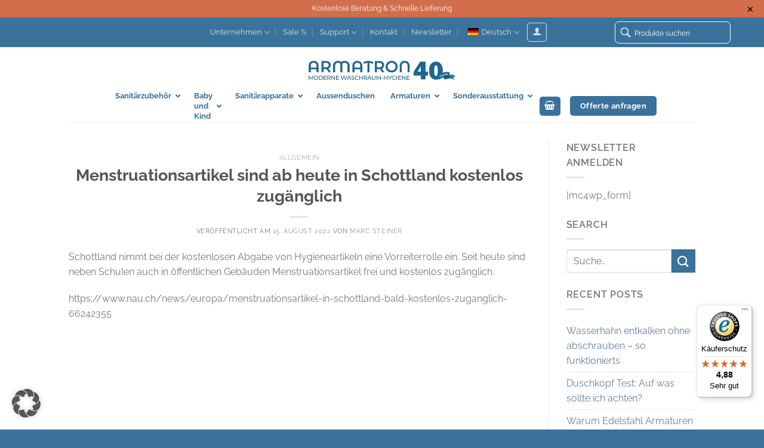

--- FILE ---
content_type: text/html; charset=UTF-8
request_url: https://www.armatron.ch/menstruationsartikel-sind-ab-heute-in-schottland-kostenlos-zugaenglich/
body_size: 57921
content:
<!DOCTYPE html>
<!--[if IE 9 ]> <html lang="de-DE" class="ie9 loading-site no-js"> <![endif]-->
<!--[if IE 8 ]> <html lang="de-DE" class="ie8 loading-site no-js"> <![endif]-->
<!--[if (gte IE 9)|!(IE)]><!-->
<html lang="de-DE" class="loading-site no-js"> <!--<![endif]-->
<head>
    <meta charset="UTF-8"/>
    <link rel="profile" href="http://gmpg.org/xfn/11"/>
    <link rel="pingback" href="https://www.armatron.ch/xmlrpc.php"/>

	<!--||  JM Twitter Cards by jmau111 v12  ||-->
<meta name="twitter:card" content="summary">
<!-- [(-_-)@ creator: Missing critical option ! @(-_-)] -->
<!-- [(-_-)@ site: Missing critical option ! @(-_-)] -->
<meta name="twitter:title" content="Menstruationsartikel sind ab heute in Schottland kostenlos zugänglich">
<meta name="twitter:description" content="Schottland nimmt bei der kostenlosen Abgabe von Hygieneartikeln eine Vorreiterrolle ein. Seit heute sind neben Schulen auch in öffentlichen Gebäuden Menstruationsartikel frei und kostenlos zugängli">
<meta name="twitter:image" content="https://www.armatron.ch/wp-content/plugins/jm-twitter-cards/admin/img/Twitter_logo_blue.png">
<!--||  /JM Twitter Cards by jmau111 v12  ||-->
<script>(function(html){html.className = html.className.replace(/\bno-js\b/,'js')})(document.documentElement);</script>
        <script>
            (function (s, e, n, d, er) {
                s['Sender'] = er;
                s[er] = s[er] || function () {
                    (s[er].q = s[er].q || []).push(arguments)
                }, s[er].l = 1 * new Date();
                var a = e.createElement(n),
                    m = e.getElementsByTagName(n)[0];
                a.async = 1;
                a.src = d;
                m.parentNode.insertBefore(a, m)
            })(window, document, 'script', 'https://cdn.sender.net/accounts_resources/universal.js', 'sender');
            sender('22167461c82876');
        </script>
                    <script>
                sender('trackVisitors');
            </script>
            <script id="sender-track-cart"></script>
            <script id="sender-update-cart"></script>
                        <meta name="generator" content="Sender.net 2.9.5"/>
            <meta name='robots' content='index, follow, max-image-preview:large, max-snippet:-1, max-video-preview:-1' />
	<style>img:is([sizes="auto" i], [sizes^="auto," i]) { contain-intrinsic-size: 3000px 1500px }</style>
	
<!-- Google Tag Manager for WordPress by gtm4wp.com -->
<script data-cfasync="false" data-pagespeed-no-defer>
	var gtm4wp_datalayer_name = "dataLayer";
	var dataLayer = dataLayer || [];
	const gtm4wp_use_sku_instead = false;
	const gtm4wp_currency = 'CHF';
	const gtm4wp_product_per_impression = 10;
	const gtm4wp_clear_ecommerce = false;
	const gtm4wp_datalayer_max_timeout = 2000;
</script>
<!-- End Google Tag Manager for WordPress by gtm4wp.com --><meta name="viewport" content="width=device-width, initial-scale=1, maximum-scale=1" /><!-- Google tag (gtag.js) consent mode dataLayer added by Site Kit -->
<script type="text/javascript" id="google_gtagjs-js-consent-mode-data-layer">
/* <![CDATA[ */
window.dataLayer = window.dataLayer || [];function gtag(){dataLayer.push(arguments);}
gtag('consent', 'default', {"ad_personalization":"denied","ad_storage":"denied","ad_user_data":"denied","analytics_storage":"denied","functionality_storage":"denied","security_storage":"denied","personalization_storage":"denied","region":["AT","BE","BG","CH","CY","CZ","DE","DK","EE","ES","FI","FR","GB","GR","HR","HU","IE","IS","IT","LI","LT","LU","LV","MT","NL","NO","PL","PT","RO","SE","SI","SK"],"wait_for_update":500});
window._googlesitekitConsentCategoryMap = {"statistics":["analytics_storage"],"marketing":["ad_storage","ad_user_data","ad_personalization"],"functional":["functionality_storage","security_storage"],"preferences":["personalization_storage"]};
window._googlesitekitConsents = {"ad_personalization":"denied","ad_storage":"denied","ad_user_data":"denied","analytics_storage":"denied","functionality_storage":"denied","security_storage":"denied","personalization_storage":"denied","region":["AT","BE","BG","CH","CY","CZ","DE","DK","EE","ES","FI","FR","GB","GR","HR","HU","IE","IS","IT","LI","LT","LU","LV","MT","NL","NO","PL","PT","RO","SE","SI","SK"],"wait_for_update":500};
/* ]]> */
</script>
<!-- End Google tag (gtag.js) consent mode dataLayer added by Site Kit -->

	<!-- This site is optimized with the Yoast SEO plugin v25.6 - https://yoast.com/wordpress/plugins/seo/ -->
	<title>Menstruationsartikel sind ab heute in Schottland kostenlos zugänglich - Armatron AG</title>
	<meta name="description" content="Menstruationsartikel sind ab heute in Schottland kostenlos zugänglich - in unserem Online-Shop finden Sie hochwertig und widerstandsfähig verarbeitete Sanitär-Accessoires." />
	<link rel="canonical" href="https://www.armatron.ch/menstruationsartikel-sind-ab-heute-in-schottland-kostenlos-zugaenglich/" />
	<meta property="og:locale" content="de_DE" />
	<meta property="og:type" content="article" />
	<meta property="og:title" content="Menstruationsartikel sind ab heute in Schottland kostenlos zugänglich - Armatron AG" />
	<meta property="og:description" content="Menstruationsartikel sind ab heute in Schottland kostenlos zugänglich - in unserem Online-Shop finden Sie hochwertig und widerstandsfähig verarbeitete Sanitär-Accessoires." />
	<meta property="og:url" content="https://www.armatron.ch/menstruationsartikel-sind-ab-heute-in-schottland-kostenlos-zugaenglich/" />
	<meta property="og:site_name" content="Armatron AG" />
	<meta property="article:published_time" content="2022-08-15T09:09:59+00:00" />
	<meta property="article:modified_time" content="2022-08-19T09:07:22+00:00" />
	<meta property="og:image" content="https://www.armatron.ch/wp-content/uploads/2015/05/armatronag_logo.jpg" />
	<meta property="og:image:width" content="200" />
	<meta property="og:image:height" content="44" />
	<meta property="og:image:type" content="image/jpeg" />
	<meta name="author" content="Marc Steiner" />
	<meta name="twitter:card" content="summary_large_image" />
	<script type="application/ld+json" class="yoast-schema-graph">{"@context":"https://schema.org","@graph":[{"@type":"Article","@id":"https://www.armatron.ch/menstruationsartikel-sind-ab-heute-in-schottland-kostenlos-zugaenglich/#article","isPartOf":{"@id":"https://www.armatron.ch/menstruationsartikel-sind-ab-heute-in-schottland-kostenlos-zugaenglich/"},"author":{"name":"Marc Steiner","@id":"https://www.armatron.ch/#/schema/person/29b0d5bf3caae83299f3dc682d6b8a95"},"headline":"Menstruationsartikel sind ab heute in Schottland kostenlos zugänglich","datePublished":"2022-08-15T09:09:59+00:00","dateModified":"2022-08-19T09:07:22+00:00","mainEntityOfPage":{"@id":"https://www.armatron.ch/menstruationsartikel-sind-ab-heute-in-schottland-kostenlos-zugaenglich/"},"wordCount":62,"publisher":{"@id":"https://www.armatron.ch/#organization"},"keywords":["Binden","Damenhygiene","Hygieneartikel","Hygienebeutelspender","Menstruation","Menstruationsartikel","Spender","Tampon"],"inLanguage":"de"},{"@type":"WebPage","@id":"https://www.armatron.ch/menstruationsartikel-sind-ab-heute-in-schottland-kostenlos-zugaenglich/","url":"https://www.armatron.ch/menstruationsartikel-sind-ab-heute-in-schottland-kostenlos-zugaenglich/","name":"Menstruationsartikel sind ab heute in Schottland kostenlos zugänglich - Armatron AG","isPartOf":{"@id":"https://www.armatron.ch/#website"},"datePublished":"2022-08-15T09:09:59+00:00","dateModified":"2022-08-19T09:07:22+00:00","description":"Menstruationsartikel sind ab heute in Schottland kostenlos zugänglich - in unserem Online-Shop finden Sie hochwertig und widerstandsfähig verarbeitete Sanitär-Accessoires.","breadcrumb":{"@id":"https://www.armatron.ch/menstruationsartikel-sind-ab-heute-in-schottland-kostenlos-zugaenglich/#breadcrumb"},"inLanguage":"de","potentialAction":[{"@type":"ReadAction","target":["https://www.armatron.ch/menstruationsartikel-sind-ab-heute-in-schottland-kostenlos-zugaenglich/"]}]},{"@type":"BreadcrumbList","@id":"https://www.armatron.ch/menstruationsartikel-sind-ab-heute-in-schottland-kostenlos-zugaenglich/#breadcrumb","itemListElement":[{"@type":"ListItem","position":1,"name":"Home","item":"https://www.armatron.ch/"},{"@type":"ListItem","position":2,"name":"Blog","item":"https://www.armatron.ch/fr/blog/"},{"@type":"ListItem","position":3,"name":"Menstruationsartikel sind ab heute in Schottland kostenlos zugänglich"}]},{"@type":"WebSite","@id":"https://www.armatron.ch/#website","url":"https://www.armatron.ch/","name":"Armatron AG","description":"Moderne Waschraum - Hygiene","publisher":{"@id":"https://www.armatron.ch/#organization"},"potentialAction":[{"@type":"SearchAction","target":{"@type":"EntryPoint","urlTemplate":"https://www.armatron.ch/?s={search_term_string}"},"query-input":{"@type":"PropertyValueSpecification","valueRequired":true,"valueName":"search_term_string"}}],"inLanguage":"de"},{"@type":"Organization","@id":"https://www.armatron.ch/#organization","name":"Armatron AG","url":"https://www.armatron.ch/","logo":{"@type":"ImageObject","inLanguage":"de","@id":"https://www.armatron.ch/#/schema/logo/image/","url":"https://www.armatron.ch/wp-content/uploads/2015/05/armatronag_logo.jpg","contentUrl":"https://www.armatron.ch/wp-content/uploads/2015/05/armatronag_logo.jpg","width":200,"height":44,"caption":"Armatron AG"},"image":{"@id":"https://www.armatron.ch/#/schema/logo/image/"}},{"@type":"Person","@id":"https://www.armatron.ch/#/schema/person/29b0d5bf3caae83299f3dc682d6b8a95","name":"Marc Steiner","image":{"@type":"ImageObject","inLanguage":"de","@id":"https://www.armatron.ch/#/schema/person/image/","url":"https://secure.gravatar.com/avatar/7de8dcfbae6b8ff70c8529043876d9ce9b05e877bef4411aeb8ca65d3e247a28?s=96&d=mm&r=g","contentUrl":"https://secure.gravatar.com/avatar/7de8dcfbae6b8ff70c8529043876d9ce9b05e877bef4411aeb8ca65d3e247a28?s=96&d=mm&r=g","caption":"Marc Steiner"},"sameAs":["https://www.armatron.ch"]}]}</script>
	<!-- / Yoast SEO plugin. -->


<link rel='dns-prefetch' href='//widgets.trustedshops.com' />
<link rel='dns-prefetch' href='//www.google.com' />
<link rel='dns-prefetch' href='//www.googletagmanager.com' />
<link rel='dns-prefetch' href='//cdn.jsdelivr.net' />
<link rel='dns-prefetch' href='//cdnjs.cloudflare.com' />
<link rel='dns-prefetch' href='//hcaptcha.com' />
<link rel="alternate" type="application/rss+xml" title="Armatron AG &raquo; Feed" href="https://www.armatron.ch/feed/" />
<link rel="alternate" type="application/rss+xml" title="Armatron AG &raquo; Kommentar-Feed" href="https://www.armatron.ch/comments/feed/" />
<link rel="prefetch" href="https://www.armatron.ch/wp-content/themes/flatsome/assets/js/chunk.countup.fe2c1016.js" />
<link rel="prefetch" href="https://www.armatron.ch/wp-content/themes/flatsome/assets/js/chunk.sticky-sidebar.a58a6557.js" />
<link rel="prefetch" href="https://www.armatron.ch/wp-content/themes/flatsome/assets/js/chunk.tooltips.29144c1c.js" />
<link rel="prefetch" href="https://www.armatron.ch/wp-content/themes/flatsome/assets/js/chunk.vendors-popups.947eca5c.js" />
<link rel="prefetch" href="https://www.armatron.ch/wp-content/themes/flatsome/assets/js/chunk.vendors-slider.f0d2cbc9.js" />
<script type="text/javascript">
/* <![CDATA[ */
window._wpemojiSettings = {"baseUrl":"https:\/\/s.w.org\/images\/core\/emoji\/16.0.1\/72x72\/","ext":".png","svgUrl":"https:\/\/s.w.org\/images\/core\/emoji\/16.0.1\/svg\/","svgExt":".svg","source":{"concatemoji":"https:\/\/www.armatron.ch\/wp-includes\/js\/wp-emoji-release.min.js?ver=6.8.3"}};
/*! This file is auto-generated */
!function(s,n){var o,i,e;function c(e){try{var t={supportTests:e,timestamp:(new Date).valueOf()};sessionStorage.setItem(o,JSON.stringify(t))}catch(e){}}function p(e,t,n){e.clearRect(0,0,e.canvas.width,e.canvas.height),e.fillText(t,0,0);var t=new Uint32Array(e.getImageData(0,0,e.canvas.width,e.canvas.height).data),a=(e.clearRect(0,0,e.canvas.width,e.canvas.height),e.fillText(n,0,0),new Uint32Array(e.getImageData(0,0,e.canvas.width,e.canvas.height).data));return t.every(function(e,t){return e===a[t]})}function u(e,t){e.clearRect(0,0,e.canvas.width,e.canvas.height),e.fillText(t,0,0);for(var n=e.getImageData(16,16,1,1),a=0;a<n.data.length;a++)if(0!==n.data[a])return!1;return!0}function f(e,t,n,a){switch(t){case"flag":return n(e,"\ud83c\udff3\ufe0f\u200d\u26a7\ufe0f","\ud83c\udff3\ufe0f\u200b\u26a7\ufe0f")?!1:!n(e,"\ud83c\udde8\ud83c\uddf6","\ud83c\udde8\u200b\ud83c\uddf6")&&!n(e,"\ud83c\udff4\udb40\udc67\udb40\udc62\udb40\udc65\udb40\udc6e\udb40\udc67\udb40\udc7f","\ud83c\udff4\u200b\udb40\udc67\u200b\udb40\udc62\u200b\udb40\udc65\u200b\udb40\udc6e\u200b\udb40\udc67\u200b\udb40\udc7f");case"emoji":return!a(e,"\ud83e\udedf")}return!1}function g(e,t,n,a){var r="undefined"!=typeof WorkerGlobalScope&&self instanceof WorkerGlobalScope?new OffscreenCanvas(300,150):s.createElement("canvas"),o=r.getContext("2d",{willReadFrequently:!0}),i=(o.textBaseline="top",o.font="600 32px Arial",{});return e.forEach(function(e){i[e]=t(o,e,n,a)}),i}function t(e){var t=s.createElement("script");t.src=e,t.defer=!0,s.head.appendChild(t)}"undefined"!=typeof Promise&&(o="wpEmojiSettingsSupports",i=["flag","emoji"],n.supports={everything:!0,everythingExceptFlag:!0},e=new Promise(function(e){s.addEventListener("DOMContentLoaded",e,{once:!0})}),new Promise(function(t){var n=function(){try{var e=JSON.parse(sessionStorage.getItem(o));if("object"==typeof e&&"number"==typeof e.timestamp&&(new Date).valueOf()<e.timestamp+604800&&"object"==typeof e.supportTests)return e.supportTests}catch(e){}return null}();if(!n){if("undefined"!=typeof Worker&&"undefined"!=typeof OffscreenCanvas&&"undefined"!=typeof URL&&URL.createObjectURL&&"undefined"!=typeof Blob)try{var e="postMessage("+g.toString()+"("+[JSON.stringify(i),f.toString(),p.toString(),u.toString()].join(",")+"));",a=new Blob([e],{type:"text/javascript"}),r=new Worker(URL.createObjectURL(a),{name:"wpTestEmojiSupports"});return void(r.onmessage=function(e){c(n=e.data),r.terminate(),t(n)})}catch(e){}c(n=g(i,f,p,u))}t(n)}).then(function(e){for(var t in e)n.supports[t]=e[t],n.supports.everything=n.supports.everything&&n.supports[t],"flag"!==t&&(n.supports.everythingExceptFlag=n.supports.everythingExceptFlag&&n.supports[t]);n.supports.everythingExceptFlag=n.supports.everythingExceptFlag&&!n.supports.flag,n.DOMReady=!1,n.readyCallback=function(){n.DOMReady=!0}}).then(function(){return e}).then(function(){var e;n.supports.everything||(n.readyCallback(),(e=n.source||{}).concatemoji?t(e.concatemoji):e.wpemoji&&e.twemoji&&(t(e.twemoji),t(e.wpemoji)))}))}((window,document),window._wpemojiSettings);
/* ]]> */
</script>
<link data-minify="1" rel='stylesheet' id='afreg-front-css-css' href='https://www.armatron.ch/wp-content/cache/min/1/wp-content/plugins/b2b/assets/css/afreg_front.css?ver=1765478107' type='text/css' media='all' />
<link data-minify="1" rel='stylesheet' id='color-spectrum-css-css' href='https://www.armatron.ch/wp-content/cache/min/1/wp-content/plugins/b2b/assets/css/afreg_color_spectrum.css?ver=1765478107' type='text/css' media='all' />
<link rel='stylesheet' id='addify_csp_front_css-css' href='https://www.armatron.ch/wp-content/plugins/b2b/additional_classes/../assets/css/addify_csp_front_css.css?ver=1.0' type='text/css' media='all' />
<style id='wp-emoji-styles-inline-css' type='text/css'>

	img.wp-smiley, img.emoji {
		display: inline !important;
		border: none !important;
		box-shadow: none !important;
		height: 1em !important;
		width: 1em !important;
		margin: 0 0.07em !important;
		vertical-align: -0.1em !important;
		background: none !important;
		padding: 0 !important;
	}
</style>
<style id='wp-block-library-inline-css' type='text/css'>
:root{--wp-admin-theme-color:#007cba;--wp-admin-theme-color--rgb:0,124,186;--wp-admin-theme-color-darker-10:#006ba1;--wp-admin-theme-color-darker-10--rgb:0,107,161;--wp-admin-theme-color-darker-20:#005a87;--wp-admin-theme-color-darker-20--rgb:0,90,135;--wp-admin-border-width-focus:2px;--wp-block-synced-color:#7a00df;--wp-block-synced-color--rgb:122,0,223;--wp-bound-block-color:var(--wp-block-synced-color)}@media (min-resolution:192dpi){:root{--wp-admin-border-width-focus:1.5px}}.wp-element-button{cursor:pointer}:root{--wp--preset--font-size--normal:16px;--wp--preset--font-size--huge:42px}:root .has-very-light-gray-background-color{background-color:#eee}:root .has-very-dark-gray-background-color{background-color:#313131}:root .has-very-light-gray-color{color:#eee}:root .has-very-dark-gray-color{color:#313131}:root .has-vivid-green-cyan-to-vivid-cyan-blue-gradient-background{background:linear-gradient(135deg,#00d084,#0693e3)}:root .has-purple-crush-gradient-background{background:linear-gradient(135deg,#34e2e4,#4721fb 50%,#ab1dfe)}:root .has-hazy-dawn-gradient-background{background:linear-gradient(135deg,#faaca8,#dad0ec)}:root .has-subdued-olive-gradient-background{background:linear-gradient(135deg,#fafae1,#67a671)}:root .has-atomic-cream-gradient-background{background:linear-gradient(135deg,#fdd79a,#004a59)}:root .has-nightshade-gradient-background{background:linear-gradient(135deg,#330968,#31cdcf)}:root .has-midnight-gradient-background{background:linear-gradient(135deg,#020381,#2874fc)}.has-regular-font-size{font-size:1em}.has-larger-font-size{font-size:2.625em}.has-normal-font-size{font-size:var(--wp--preset--font-size--normal)}.has-huge-font-size{font-size:var(--wp--preset--font-size--huge)}.has-text-align-center{text-align:center}.has-text-align-left{text-align:left}.has-text-align-right{text-align:right}#end-resizable-editor-section{display:none}.aligncenter{clear:both}.items-justified-left{justify-content:flex-start}.items-justified-center{justify-content:center}.items-justified-right{justify-content:flex-end}.items-justified-space-between{justify-content:space-between}.screen-reader-text{border:0;clip-path:inset(50%);height:1px;margin:-1px;overflow:hidden;padding:0;position:absolute;width:1px;word-wrap:normal!important}.screen-reader-text:focus{background-color:#ddd;clip-path:none;color:#444;display:block;font-size:1em;height:auto;left:5px;line-height:normal;padding:15px 23px 14px;text-decoration:none;top:5px;width:auto;z-index:100000}html :where(.has-border-color){border-style:solid}html :where([style*=border-top-color]){border-top-style:solid}html :where([style*=border-right-color]){border-right-style:solid}html :where([style*=border-bottom-color]){border-bottom-style:solid}html :where([style*=border-left-color]){border-left-style:solid}html :where([style*=border-width]){border-style:solid}html :where([style*=border-top-width]){border-top-style:solid}html :where([style*=border-right-width]){border-right-style:solid}html :where([style*=border-bottom-width]){border-bottom-style:solid}html :where([style*=border-left-width]){border-left-style:solid}html :where(img[class*=wp-image-]){height:auto;max-width:100%}:where(figure){margin:0 0 1em}html :where(.is-position-sticky){--wp-admin--admin-bar--position-offset:var(--wp-admin--admin-bar--height,0px)}@media screen and (max-width:600px){html :where(.is-position-sticky){--wp-admin--admin-bar--position-offset:0px}}
</style>
<style id='classic-theme-styles-inline-css' type='text/css'>
/*! This file is auto-generated */
.wp-block-button__link{color:#fff;background-color:#32373c;border-radius:9999px;box-shadow:none;text-decoration:none;padding:calc(.667em + 2px) calc(1.333em + 2px);font-size:1.125em}.wp-block-file__button{background:#32373c;color:#fff;text-decoration:none}
</style>
<link data-minify="1" rel='stylesheet' id='afrfq-front-css' href='https://www.armatron.ch/wp-content/cache/min/1/wp-content/plugins/b2b/woocommerce-request-a-quote/assets/css/afrfq_front.css?ver=1765478107' type='text/css' media='all' />
<link rel='stylesheet' id='jquery-model-css' href='https://www.armatron.ch/wp-content/plugins/b2b/woocommerce-request-a-quote/assets/css/jquery.modal.min.css?ver=1.0' type='text/css' media='all' />
<link data-minify="1" rel='stylesheet' id='dashicons-css' href='https://www.armatron.ch/wp-content/cache/min/1/wp-includes/css/dashicons.min.css?ver=1765478107' type='text/css' media='all' />
<style id='dashicons-inline-css' type='text/css'>
[data-font="Dashicons"]:before {font-family: 'Dashicons' !important;content: attr(data-icon) !important;speak: none !important;font-weight: normal !important;font-variant: normal !important;text-transform: none !important;line-height: 1 !important;font-style: normal !important;-webkit-font-smoothing: antialiased !important;-moz-osx-font-smoothing: grayscale !important;}
</style>
<link data-minify="1" rel='stylesheet' id='afpvu-front-css' href='https://www.armatron.ch/wp-content/cache/min/1/wp-content/plugins/b2b/products-visibility-by-user-roles/assets/css/afpvu_front.css?ver=1765478107' type='text/css' media='all' />
<link data-minify="1" rel='stylesheet' id='aftax-frontc-css' href='https://www.armatron.ch/wp-content/cache/min/1/wp-content/plugins/b2b/assets/css/aftax_front.css?ver=1765478107' type='text/css' media='all' />
<link data-minify="1" rel='stylesheet' id='bwc-style-css' href='https://www.armatron.ch/wp-content/cache/min/1/wp-content/plugins/bw-customization/assets/css/style.css?ver=1765478107' type='text/css' media='all' />
<link data-minify="1" rel='stylesheet' id='follow-up-emails-css' href='https://www.armatron.ch/wp-content/cache/min/1/wp-content/plugins/woocommerce-follow-up-emails/templates/followups.css?ver=1765478107' type='text/css' media='all' />
<link data-minify="1" rel='stylesheet' id='woocommerce-print-products-css' href='https://www.armatron.ch/wp-content/cache/min/1/wp-content/plugins/woocommerce-print-products/public/css/woocommerce-print-products-public.css?ver=1765478107' type='text/css' media='all' />
<link data-minify="1" rel='stylesheet' id='font-awesome-css' href='https://www.armatron.ch/wp-content/cache/min/1/wp-content/plugins/woocommerce-print-products/public/css/fontawesome-free-5.15.3-web/css/all.min.css?ver=1765478107' type='text/css' media='all' />
<style id='font-awesome-inline-css' type='text/css'>
[data-font="FontAwesome"]:before {font-family: 'FontAwesome' !important;content: attr(data-icon) !important;speak: none !important;font-weight: normal !important;font-variant: normal !important;text-transform: none !important;line-height: 1 !important;font-style: normal !important;-webkit-font-smoothing: antialiased !important;-moz-osx-font-smoothing: grayscale !important;}
</style>
<link data-minify="1" rel='stylesheet' id='wcpf-plugin-style-css' href='https://www.armatron.ch/wp-content/cache/min/1/wp-content/plugins/woocommerce-product-filters/assets/prod/styles/plugin.css?ver=1765478107' type='text/css' media='all' />
<style id='woocommerce-inline-inline-css' type='text/css'>
.woocommerce form .form-row .required { visibility: visible; }
</style>
<link data-minify="1" rel='stylesheet' id='trp-language-switcher-style-css' href='https://www.armatron.ch/wp-content/cache/min/1/wp-content/plugins/translatepress-multilingual/assets/css/trp-language-switcher.css?ver=1765478107' type='text/css' media='all' />
<link data-minify="1" rel='stylesheet' id='yith_wcbm_badge_style-css' href='https://www.armatron.ch/wp-content/cache/min/1/wp-content/plugins/yith-woocommerce-badge-management-premium/assets/css/frontend.css?ver=1765478107' type='text/css' media='all' />
<style id='yith_wcbm_badge_style-inline-css' type='text/css'>
.yith-wcbm-badge.yith-wcbm-badge-css.yith-wcbm-badge-39123 {
				top: 0; right: 0; 
				opacity: 100%;
				
				margin: 0px 0px 0px 0px;
				padding: 0px 0px 0px 0px;
				
			}.yith-wcbm-badge.yith-wcbm-badge-css.yith-wcbm-badge-39122 {
				top: 0; right: 0; 
				opacity: 100%;
				
				margin: 0px 0px 0px 0px;
				padding: 0px 0px 0px 0px;
				
			}.yith-wcbm-badge.yith-wcbm-badge-css.yith-wcbm-badge-38587 {
				top: 0; right: 0; 
				opacity: 100%;
				
				margin: 0px 0px 0px 0px;
				padding: 0px 0px 0px 0px;
				
			}.yith-wcbm-badge.yith-wcbm-badge-css.yith-wcbm-badge-38590 {
				top: 0; right: 0; 
				opacity: 100%;
				
				margin: 0px 0px 0px 0px;
				padding: 0px 0px 0px 0px;
				
			}.yith-wcbm-badge.yith-wcbm-badge-css.yith-wcbm-badge-38584 {
				top: 0; right: 0; 
				opacity: 100%;
				
				margin: 0px 0px 0px 0px;
				padding: 0px 0px 0px 0px;
				
			}.yith-wcbm-badge.yith-wcbm-badge-text.yith-wcbm-badge-36759 {
				top: 0%; right: 0%; bottom: auto; left: auto;
				opacity: 100%;
				
				margin: 0px 0px 0px 0px;
				padding: 0px 5px 0px 0px;
				background-color:#3a729c; border-radius: 0px 0px 0px 7px; width:76px; height:26px;
			}.yith-wcbm-badge.yith-wcbm-badge-text.yith-wcbm-badge-49683 {
				top: 0%; right: 0%; bottom: auto; left: auto;
				opacity: 100%;
				
				margin: 0px 0px 0px 0px;
				padding: 0px 5px 0px 0px;
				background-color:#3a729c; border-radius: 0px 0px 0px 7px; width:76px; height:26px;
			}.yith-wcbm-badge.yith-wcbm-badge-text.yith-wcbm-badge-36835 {
				top: 0%; right: 0%; bottom: auto; left: auto;
				opacity: 100%;
				
				margin: 0px 0px 0px 0px;
				padding: 0px 5px 0px 0px;
				background-color:#3a729c; border-radius: 0px 0px 0px 7px; width:76px; height:26px;
			}.yith-wcbm-badge.yith-wcbm-badge-text.yith-wcbm-badge-36856 {
				top: 0%; right: 0%; bottom: auto; left: auto;
				opacity: 100%;
				
				margin: 0px 0px 0px 0px;
				padding: 0px 5px 0px 0px;
				background-color:#3a729c; border-radius: 0px 0px 0px 7px; width:76px; height:26px;
			}.yith-wcbm-badge.yith-wcbm-badge-text.yith-wcbm-badge-36836 {
				top: 0%; right: 0%; bottom: auto; left: auto;
				opacity: 100%;
				
				margin: 0px 0px 0px 0px;
				padding: 0px 5px 0px 0px;
				background-color:#3a729c; border-radius: 0px 0px 0px 7px; width:76px; height:26px;
			}.yith-wcbm-badge.yith-wcbm-badge-text.yith-wcbm-badge-36864 {
				top: 0%; right: 0%; bottom: auto; left: auto;
				opacity: 100%;
				
				margin: 0px 0px 0px 0px;
				padding: 0px 5px 0px 0px;
				background-color:#3a729c; border-radius: 0px 0px 0px 7px; width:76px; height:26px;
			}.yith-wcbm-badge.yith-wcbm-badge-text.yith-wcbm-badge-36838 {
				top: 0%; right: 0%; bottom: auto; left: auto;
				opacity: 100%;
				
				margin: 0px 0px 0px 0px;
				padding: 0px 5px 0px 0px;
				background-color:#3a729c; border-radius: 0px 0px 0px 7px; width:76px; height:26px;
			}.yith-wcbm-badge.yith-wcbm-badge-text.yith-wcbm-badge-36857 {
				top: 0%; right: 0%; bottom: auto; left: auto;
				opacity: 100%;
				
				margin: 0px 0px 0px 0px;
				padding: 0px 5px 0px 0px;
				background-color:#3a729c; border-radius: 0px 0px 0px 7px; width:76px; height:26px;
			}.yith-wcbm-badge.yith-wcbm-badge-text.yith-wcbm-badge-36839 {
				top: 0%; right: 0%; bottom: auto; left: auto;
				opacity: 100%;
				
				margin: 0px 0px 0px 0px;
				padding: 0px 5px 0px 0px;
				background-color:#3a729c; border-radius: 0px 0px 0px 7px; width:76px; height:26px;
			}.yith-wcbm-badge.yith-wcbm-badge-text.yith-wcbm-badge-48330 {
				top: 0%; right: 0%; bottom: auto; left: auto;
				opacity: 100%;
				
				margin: 0px 0px 0px 0px;
				padding: 0px 5px 0px 0px;
				background-color:#3a729c; border-radius: 0px 0px 0px 7px; width:76px; height:26px;
			}.yith-wcbm-badge.yith-wcbm-badge-css.yith-wcbm-badge-38588 {
				top: 0; right: 0; 
				opacity: 100%;
				
				margin: 0px 0px 0px 0px;
				padding: 0px 0px 0px 0px;
				
			}.yith-wcbm-badge.yith-wcbm-badge-text.yith-wcbm-badge-36834 {
				top: 0%; right: 0%; bottom: auto; left: auto;
				opacity: 100%;
				
				margin: 0px 0px 0px 0px;
				padding: 0px 5px 0px 0px;
				background-color:#3a729c; border-radius: 0px 0px 0px 7px; width:76px; height:26px;
			}.yith-wcbm-badge.yith-wcbm-badge-text.yith-wcbm-badge-39311 {
				top: 0%; right: 0%; bottom: auto; left: auto;
				opacity: 100%;
				
				margin: 0px 0px 0px 0px;
				padding: 0px 5px 0px 0px;
				background-color:#3a729c; border-radius: 0px 0px 0px 7px; width:76px; height:26px;
			}.yith-wcbm-badge.yith-wcbm-badge-image.yith-wcbm-badge-36803 {
				top: 0; right: 0; 
				opacity: 100%;
				
				margin: 0px 0px 0px 8px;
				padding: 0px 0px 0px 0px;
				 width:auto
			}.yith-wcbm-badge.yith-wcbm-badge-text.yith-wcbm-badge-50671 {
				top: 0%; right: 0%; bottom: auto; left: auto;
				opacity: 100%;
				
				margin: 0px 0px 0px 0px;
				padding: 0px 5px 0px 0px;
				background-color:#3a729c; border-radius: 0px 0px 0px 7px; width:76px; height:26px;
			}.yith-wcbm-badge.yith-wcbm-badge-text.yith-wcbm-badge-39232 {
				top: 0%; right: 0%; bottom: auto; left: auto;
				opacity: 100%;
				
				margin: 0px 0px 0px 0px;
				padding: 0px 5px 0px 0px;
				background-color:#3a729c; border-radius: 0px 0px 0px 7px; width:128px; height:26px;
			}.yith-wcbm-badge.yith-wcbm-badge-text.yith-wcbm-badge-37403 {
				top: 0%; right: 0%; bottom: auto; left: auto;
				opacity: 100%;
				
				margin: 0px 0px 0px 0px;
				padding: 0px 5px 0px 0px;
				background-color:#3a729c; border-radius: 0px 0px 0px 7px; width:104px; height:26px;
			}.yith-wcbm-badge.yith-wcbm-badge-image.yith-wcbm-badge-48347 {
				top: 0; right: 0; 
				opacity: 100%;
				
				margin: 0px 0px 0px 0px;
				padding: 0px 0px 0px 0px;
				 width:auto
			}.yith-wcbm-badge.yith-wcbm-badge-text.yith-wcbm-badge-36833 {
				top: 0%; right: 0%; bottom: auto; left: auto;
				opacity: 100%;
				
				margin: 0px 0px 0px 0px;
				padding: 0px 5px 0px 0px;
				background-color:#3a729c; border-radius: 0px 0px 0px 7px; width:116px; height:26px;
			}.yith-wcbm-badge.yith-wcbm-badge-image.yith-wcbm-badge-38480 {
				bottom: 0; right: 0; 
				opacity: 100%;
				
				margin: 0px 0px 0px 0px;
				padding: 0px 0px 0px 0px;
				 width:auto
			}.yith-wcbm-badge.yith-wcbm-badge-image.yith-wcbm-badge-36778 {
				top: 0; left: 50%; 
				opacity: 100%;
				
				-ms-transform: translateX(-50%); 
				-webkit-transform: translateX(-50%); 
				transform: translateX(-50%);
				margin: 4px 0px 0px 4px;
				padding: 0px 0px 0px 0px;
				 width:auto
			}.yith-wcbm-badge.yith-wcbm-badge-css.yith-wcbm-badge-39329 {
				top: 0; right: 0; 
				opacity: 100%;
				
				margin: 0px 0px 0px 0px;
				padding: 0px 0px 0px 0px;
				
			}.yith-wcbm-badge.yith-wcbm-badge-css.yith-wcbm-badge-39722 {
				top: 0; right: 0; 
				opacity: 100%;
				
				margin: 0px 0px 0px 0px;
				padding: 0px 0px 0px 0px;
				
			}.yith-wcbm-badge.yith-wcbm-badge-css.yith-wcbm-badge-39327 {
				top: 0; right: 0; 
				opacity: 100%;
				
				margin: 0px 0px 0px 0px;
				padding: 0px 0px 0px 0px;
				
			}.yith-wcbm-badge.yith-wcbm-badge-css.yith-wcbm-badge-39976 {
				bottom: 0; right: 0; 
				opacity: 100%;
				
				margin: 0px 0px 0px 0px;
				padding: 0px 0px 0px 0px;
				
			}.yith-wcbm-badge.yith-wcbm-badge-css.yith-wcbm-badge-39639 {
				top: 0; left: 50%; 
				opacity: 100%;
				
				-ms-transform: translateX(-50%); 
				-webkit-transform: translateX(-50%); 
				transform: translateX(-50%);
				margin: 0px 0px 0px 0px;
				padding: 0px 0px 0px 0px;
				
			}.yith-wcbm-badge.yith-wcbm-badge-css.yith-wcbm-badge-39621 {
				top: 0; left: 50%; 
				opacity: 100%;
				
				-ms-transform: translateX(-50%); 
				-webkit-transform: translateX(-50%); 
				transform: translateX(-50%);
				margin: 0px 0px 0px 0px;
				padding: 0px 0px 0px 0px;
				
			}.yith-wcbm-badge.yith-wcbm-badge-css.yith-wcbm-badge-38128 {
				top: 0; right: 0; 
				opacity: 100%;
				
				margin: 0px 0px 0px 0px;
				padding: 0px 0px 0px 0px;
				
			}.yith-wcbm-badge.yith-wcbm-badge-text.yith-wcbm-badge-36765 {
				top: 0; left: 0; 
				opacity: 100%;
				
				margin: 0px 0px 0px 0px;
				padding: 0px 0px 0px 0px;
				background-color:#f9e129; border-radius: 0px 0px 0px 0px; width:30px; height:26px;
			}.yith-wcbm-badge.yith-wcbm-badge-image.yith-wcbm-badge-38436 {
				bottom: 0; right: 0; 
				opacity: 100%;
				
				margin: 0px 0px 0px 0px;
				padding: 0px 0px 0px 0px;
				 width:auto
			}.yith-wcbm-badge.yith-wcbm-badge-text.yith-wcbm-badge-46735 {
				top: 0; left: 50%; 
				opacity: 100%;
				
				-ms-transform: translateX(-50%); 
				-webkit-transform: translateX(-50%); 
				transform: translateX(-50%);
				margin: 4px 0px 0px 4px;
				padding: 0px 0px 0px 0px;
				background-color:#fa2828; border-radius: 0px 0px 0px 0px; width:61px; height:25px;
			}.yith-wcbm-badge.yith-wcbm-badge-image.yith-wcbm-badge-51152 {
				top: 0; right: 0; 
				opacity: 100%;
				
				margin: 0px 0px 0px 0px;
				padding: 0px 0px 0px 0px;
				 width:auto
			}
</style>
<link data-minify="1" rel='stylesheet' id='yith-gfont-open-sans-css' href='https://www.armatron.ch/wp-content/cache/min/1/wp-content/plugins/yith-woocommerce-badge-management-premium/assets/fonts/open-sans/style.css?ver=1765478107' type='text/css' media='all' />
<link data-minify="1" rel='stylesheet' id='brands-styles-css' href='https://www.armatron.ch/wp-content/cache/min/1/wp-content/plugins/woocommerce/assets/css/brands.css?ver=1765478107' type='text/css' media='all' />
<link data-minify="1" rel='stylesheet' id='armatron-fonts-css-css' href='https://www.armatron.ch/wp-content/cache/min/1/wp-content/themes/armatron/assets/css/fonts/fonts.css?ver=1765478107' type='text/css' media='all' />
<link data-minify="1" rel='stylesheet' id='armatron-css-css' href='https://www.armatron.ch/wp-content/cache/min/1/wp-content/themes/armatron/assets/css/armatron-style.css?ver=1765478107' type='text/css' media='all' />
<link data-minify="1" rel='stylesheet' id='font-awesome-v4-css' href='https://www.armatron.ch/wp-content/cache/min/1/ajax/libs/font-awesome/4.7.0/css/font-awesome.min.css?ver=1765478107' type='text/css' media='all' />
<link data-minify="1" rel='stylesheet' id='bw-blog-custom-css' href='https://www.armatron.ch/wp-content/cache/min/1/wp-content/themes/armatron/assets/css/style.css?ver=1765478107' type='text/css' media='all' />
<link data-minify="1" rel='stylesheet' id='borlabs-cookie-custom-css' href='https://www.armatron.ch/wp-content/cache/min/1/wp-content/cache/borlabs-cookie/1/borlabs-cookie-1-de.css?ver=1765478111' type='text/css' media='all' />
<link data-minify="1" rel='stylesheet' id='wc-pb-checkout-blocks-css' href='https://www.armatron.ch/wp-content/cache/min/1/wp-content/plugins/woocommerce-product-bundles/assets/css/frontend/checkout-blocks.css?ver=1765478107' type='text/css' media='all' />
<link data-minify="1" rel='stylesheet' id='popup-maker-site-css' href='https://www.armatron.ch/wp-content/cache/min/1/wp-content/uploads/pum/pum-site-styles.css?ver=1765478107' type='text/css' media='all' />
<link rel='stylesheet' id='ubermenu-css' href='https://www.armatron.ch/wp-content/plugins/ubermenu/pro/assets/css/ubermenu.min.css?ver=3.6.0.1' type='text/css' media='all' />
<link data-minify="1" rel='stylesheet' id='ubermenu-black-white-2-css' href='https://www.armatron.ch/wp-content/cache/min/1/wp-content/plugins/ubermenu/assets/css/skins/blackwhite2.css?ver=1765478107' type='text/css' media='all' />
<link data-minify="1" rel='stylesheet' id='ubermenu-clean-white-css' href='https://www.armatron.ch/wp-content/cache/min/1/wp-content/plugins/ubermenu/pro/assets/css/skins/cleanwhite.css?ver=1765478107' type='text/css' media='all' />
<link data-minify="1" rel='stylesheet' id='ubermenu-font-awesome-all-css' href='https://www.armatron.ch/wp-content/cache/min/1/wp-content/plugins/ubermenu/assets/fontawesome/css/all.min.css?ver=1765478107' type='text/css' media='all' />
<link data-minify="1" rel='stylesheet' id='wc-bundle-style-css' href='https://www.armatron.ch/wp-content/cache/min/1/wp-content/plugins/woocommerce-product-bundles/assets/css/frontend/woocommerce.css?ver=1765478107' type='text/css' media='all' />
<link data-minify="1" rel='stylesheet' id='flatsome-main-css' href='https://www.armatron.ch/wp-content/cache/min/1/wp-content/themes/flatsome/assets/css/flatsome.css?ver=1765478107' type='text/css' media='all' />
<style id='flatsome-main-inline-css' type='text/css'>
@font-face {
				font-family: "fl-icons";
				font-display: block;
				src: url(https://www.armatron.ch/wp-content/themes/flatsome/assets/css/icons/fl-icons.eot?v=3.15.3);
				src:
					url(https://www.armatron.ch/wp-content/themes/flatsome/assets/css/icons/fl-icons.eot#iefix?v=3.15.3) format("embedded-opentype"),
					url(https://www.armatron.ch/wp-content/themes/flatsome/assets/css/icons/fl-icons.woff2?v=3.15.3) format("woff2"),
					url(https://www.armatron.ch/wp-content/themes/flatsome/assets/css/icons/fl-icons.ttf?v=3.15.3) format("truetype"),
					url(https://www.armatron.ch/wp-content/themes/flatsome/assets/css/icons/fl-icons.woff?v=3.15.3) format("woff"),
					url(https://www.armatron.ch/wp-content/themes/flatsome/assets/css/icons/fl-icons.svg?v=3.15.3#fl-icons) format("svg");
			}
</style>
<link data-minify="1" rel='stylesheet' id='flatsome-shop-css' href='https://www.armatron.ch/wp-content/cache/min/1/wp-content/themes/flatsome/assets/css/flatsome-shop.css?ver=1765478107' type='text/css' media='all' />
<link data-minify="1" rel='stylesheet' id='flatsome-style-css' href='https://www.armatron.ch/wp-content/cache/min/1/wp-content/themes/armatron/style.css?ver=1765478107' type='text/css' media='all' />
<script type="text/javascript" src="https://www.armatron.ch/wp-includes/js/jquery/jquery.min.js?ver=3.7.1" id="jquery-core-js"></script>
<script type="text/javascript" src="https://www.armatron.ch/wp-includes/js/jquery/jquery-migrate.min.js?ver=3.4.1" id="jquery-migrate-js" data-rocket-defer defer></script>
<script data-minify="1" type="text/javascript" src="https://www.armatron.ch/wp-content/cache/min/1/wp-content/plugins/b2b/assets/js/afreg_front.js?ver=1765478107" id="afreg-front-js-js" data-rocket-defer defer></script>
<script data-minify="1" type="text/javascript" src="https://www.armatron.ch/wp-content/cache/min/1/wp-content/plugins/b2b/assets/js/afreg_color_spectrum.js?ver=1765478107" id="color-spectrum-js-js" data-rocket-defer defer></script>
<script data-minify="1" type="text/javascript" src="https://www.armatron.ch/wp-content/cache/min/1/wp-content/plugins/b2b/assets/js/addify_csp_front_js.js?ver=1765478107" id="af_csp_front_js-js" data-rocket-defer defer></script>
<script type="text/javascript" id="aftax-frontj-js-extra">
/* <![CDATA[ */
var aftax_phpvars = {"admin_url":"https:\/\/www.armatron.ch\/wp-admin\/admin-ajax.php"};
/* ]]> */
</script>
<script data-minify="1" type="text/javascript" src="https://www.armatron.ch/wp-content/cache/min/1/wp-content/plugins/b2b/assets/js/aftax_front.js?ver=1765478107" id="aftax-frontj-js" data-rocket-defer defer></script>
<script type="text/javascript" id="print-invoices-packing-slip-labels-for-woocommerce_public-js-extra">
/* <![CDATA[ */
var wf_pklist_params_public = {"show_document_preview":"No","document_access_type":"logged_in","is_user_logged_in":"","msgs":{"invoice_number_prompt_free_order":"\u201eRechnung f\u00fcr kostenlose Bestellungen erstellen\u201c ist in den Rechnungseinstellungen > Erweitert deaktiviert. Sie versuchen, eine Rechnung f\u00fcr diese kostenlose Bestellung zu erstellen. Fortfahren?","creditnote_number_prompt":"F\u00fcr die R\u00fcckerstattung in dieser Bestellung scheint noch keine Kreditnummer vorhanden zu sein. M\u00f6chten Sie eines manuell generieren?","invoice_number_prompt_no_from_addr":"Bitte f\u00fcllen Sie die \"Von-Adresse\" in den allgemeinen Einstellungen des Plugins aus.","invoice_title_prompt":"Rechnung","invoice_number_prompt":"Nummer wurde noch nicht generiert. M\u00f6chten Sie einen manuell generieren?","pop_dont_show_again":false,"request_error":"Anforderungsfehler.","error_loading_data":"Error loading data.","min_value_error":"Der Mindestwert sollte","generating_document_text":"Dokument wird erstellt...","new_tab_open_error":"Neuer Tab konnte nicht ge\u00f6ffnet werden. Bitte \u00fcberpr\u00fcfen Sie Ihre Browsereinstellungen."}};
/* ]]> */
</script>
<script data-minify="1" type="text/javascript" src="https://www.armatron.ch/wp-content/cache/min/1/wp-content/plugins/print-invoices-packing-slip-labels-for-woocommerce/public/js/wf-woocommerce-packing-list-public.js?ver=1765478107" id="print-invoices-packing-slip-labels-for-woocommerce_public-js" data-rocket-defer defer></script>
<script type="text/javascript" src="https://www.armatron.ch/wp-includes/js/dist/vendor/react.min.js?ver=18.3.1.1" id="react-js" data-rocket-defer defer></script>
<script type="text/javascript" src="https://www.armatron.ch/wp-includes/js/dist/vendor/react-jsx-runtime.min.js?ver=18.3.1" id="react-jsx-runtime-js" data-rocket-defer defer></script>
<script type="text/javascript" src="https://www.armatron.ch/wp-includes/js/dist/autop.min.js?ver=9fb50649848277dd318d" id="wp-autop-js" data-rocket-defer defer></script>
<script type="text/javascript" src="https://www.armatron.ch/wp-includes/js/dist/vendor/wp-polyfill.min.js?ver=3.15.0" id="wp-polyfill-js"></script>
<script type="text/javascript" src="https://www.armatron.ch/wp-includes/js/dist/blob.min.js?ver=9113eed771d446f4a556" id="wp-blob-js" data-rocket-defer defer></script>
<script type="text/javascript" src="https://www.armatron.ch/wp-includes/js/dist/block-serialization-default-parser.min.js?ver=14d44daebf663d05d330" id="wp-block-serialization-default-parser-js" data-rocket-defer defer></script>
<script type="text/javascript" src="https://www.armatron.ch/wp-includes/js/dist/hooks.min.js?ver=4d63a3d491d11ffd8ac6" id="wp-hooks-js"></script>
<script type="text/javascript" src="https://www.armatron.ch/wp-includes/js/dist/deprecated.min.js?ver=e1f84915c5e8ae38964c" id="wp-deprecated-js" data-rocket-defer defer></script>
<script type="text/javascript" src="https://www.armatron.ch/wp-includes/js/dist/dom.min.js?ver=80bd57c84b45cf04f4ce" id="wp-dom-js" data-rocket-defer defer></script>
<script type="text/javascript" src="https://www.armatron.ch/wp-includes/js/dist/vendor/react-dom.min.js?ver=18.3.1.1" id="react-dom-js" data-rocket-defer defer></script>
<script type="text/javascript" src="https://www.armatron.ch/wp-includes/js/dist/escape-html.min.js?ver=6561a406d2d232a6fbd2" id="wp-escape-html-js" data-rocket-defer defer></script>
<script type="text/javascript" src="https://www.armatron.ch/wp-includes/js/dist/element.min.js?ver=a4eeeadd23c0d7ab1d2d" id="wp-element-js" data-rocket-defer defer></script>
<script type="text/javascript" src="https://www.armatron.ch/wp-includes/js/dist/is-shallow-equal.min.js?ver=e0f9f1d78d83f5196979" id="wp-is-shallow-equal-js" data-rocket-defer defer></script>
<script type="text/javascript" src="https://www.armatron.ch/wp-includes/js/dist/i18n.min.js?ver=5e580eb46a90c2b997e6" id="wp-i18n-js"></script>
<script type="text/javascript" id="wp-i18n-js-after">
/* <![CDATA[ */
wp.i18n.setLocaleData( { 'text direction\u0004ltr': [ 'ltr' ] } );
/* ]]> */
</script>
<script type="text/javascript" id="wp-keycodes-js-translations">
/* <![CDATA[ */
( function( domain, translations ) {
	var localeData = translations.locale_data[ domain ] || translations.locale_data.messages;
	localeData[""].domain = domain;
	wp.i18n.setLocaleData( localeData, domain );
} )( "default", {"translation-revision-date":"2026-01-11 16:41:53+0000","generator":"GlotPress\/4.0.3","domain":"messages","locale_data":{"messages":{"":{"domain":"messages","plural-forms":"nplurals=2; plural=n != 1;","lang":"de"},"Comma":["Komma"],"Period":["Punkt"],"Backtick":["Backtick"],"Tilde":["Tilde"]}},"comment":{"reference":"wp-includes\/js\/dist\/keycodes.js"}} );
/* ]]> */
</script>
<script type="text/javascript" src="https://www.armatron.ch/wp-includes/js/dist/keycodes.min.js?ver=034ff647a54b018581d3" id="wp-keycodes-js" data-rocket-defer defer></script>
<script type="text/javascript" src="https://www.armatron.ch/wp-includes/js/dist/priority-queue.min.js?ver=9c21c957c7e50ffdbf48" id="wp-priority-queue-js" data-rocket-defer defer></script>
<script type="text/javascript" src="https://www.armatron.ch/wp-includes/js/dist/compose.min.js?ver=84bcf832a5c99203f3db" id="wp-compose-js" data-rocket-defer defer></script>
<script type="text/javascript" src="https://www.armatron.ch/wp-includes/js/dist/private-apis.min.js?ver=0f8478f1ba7e0eea562b" id="wp-private-apis-js" data-rocket-defer defer></script>
<script type="text/javascript" src="https://www.armatron.ch/wp-includes/js/dist/redux-routine.min.js?ver=8bb92d45458b29590f53" id="wp-redux-routine-js" data-rocket-defer defer></script>
<script type="text/javascript" src="https://www.armatron.ch/wp-includes/js/dist/data.min.js?ver=fe6c4835cd00e12493c3" id="wp-data-js" data-rocket-defer defer></script>
<script type="text/javascript" id="wp-data-js-after">
/* <![CDATA[ */
( function() {
	var userId = 0;
	var storageKey = "WP_DATA_USER_" + userId;
	wp.data
		.use( wp.data.plugins.persistence, { storageKey: storageKey } );
} )();
/* ]]> */
</script>
<script type="text/javascript" src="https://www.armatron.ch/wp-includes/js/dist/html-entities.min.js?ver=2cd3358363e0675638fb" id="wp-html-entities-js" data-rocket-defer defer></script>
<script type="text/javascript" src="https://www.armatron.ch/wp-includes/js/dist/dom-ready.min.js?ver=f77871ff7694fffea381" id="wp-dom-ready-js" data-rocket-defer defer></script>
<script type="text/javascript" id="wp-a11y-js-translations">
/* <![CDATA[ */
( function( domain, translations ) {
	var localeData = translations.locale_data[ domain ] || translations.locale_data.messages;
	localeData[""].domain = domain;
	wp.i18n.setLocaleData( localeData, domain );
} )( "default", {"translation-revision-date":"2026-01-11 16:41:53+0000","generator":"GlotPress\/4.0.3","domain":"messages","locale_data":{"messages":{"":{"domain":"messages","plural-forms":"nplurals=2; plural=n != 1;","lang":"de"},"Notifications":["Benachrichtigungen"]}},"comment":{"reference":"wp-includes\/js\/dist\/a11y.js"}} );
/* ]]> */
</script>
<script type="text/javascript" src="https://www.armatron.ch/wp-includes/js/dist/a11y.min.js?ver=3156534cc54473497e14" id="wp-a11y-js" data-rocket-defer defer></script>
<script type="text/javascript" id="wp-rich-text-js-translations">
/* <![CDATA[ */
( function( domain, translations ) {
	var localeData = translations.locale_data[ domain ] || translations.locale_data.messages;
	localeData[""].domain = domain;
	wp.i18n.setLocaleData( localeData, domain );
} )( "default", {"translation-revision-date":"2026-01-11 16:41:53+0000","generator":"GlotPress\/4.0.3","domain":"messages","locale_data":{"messages":{"":{"domain":"messages","plural-forms":"nplurals=2; plural=n != 1;","lang":"de"},"%s removed.":["%s wurde entfernt."],"%s applied.":["%s wurde angewandt."]}},"comment":{"reference":"wp-includes\/js\/dist\/rich-text.js"}} );
/* ]]> */
</script>
<script type="text/javascript" src="https://www.armatron.ch/wp-includes/js/dist/rich-text.min.js?ver=74178fc8c4d67d66f1a8" id="wp-rich-text-js" data-rocket-defer defer></script>
<script type="text/javascript" src="https://www.armatron.ch/wp-includes/js/dist/shortcode.min.js?ver=b7747eee0efafd2f0c3b" id="wp-shortcode-js" data-rocket-defer defer></script>
<script type="text/javascript" src="https://www.armatron.ch/wp-includes/js/dist/warning.min.js?ver=ed7c8b0940914f4fe44b" id="wp-warning-js" data-rocket-defer defer></script>
<script type="text/javascript" id="wp-blocks-js-translations">
/* <![CDATA[ */
( function( domain, translations ) {
	var localeData = translations.locale_data[ domain ] || translations.locale_data.messages;
	localeData[""].domain = domain;
	wp.i18n.setLocaleData( localeData, domain );
} )( "default", {"translation-revision-date":"2026-01-11 16:41:53+0000","generator":"GlotPress\/4.0.3","domain":"messages","locale_data":{"messages":{"":{"domain":"messages","plural-forms":"nplurals=2; plural=n != 1;","lang":"de"},"Text":["Text"],"Embeds":["Einbettungen"],"Reusable blocks":["Wiederverwendbare Bl\u00f6cke"],"%1$s Block. Row %2$d. %3$s":["Block %1$s. Zeile %2$d. %3$s"],"%1$s Block. Column %2$d. %3$s":["Block %1$s. Spalte %2$d. %3$s"],"%1$s Block. Column %2$d":["Block %1$s. Spalte %2$d"],"%1$s Block. %2$s":["Block %1$s. %2$s"],"%s Block":["Block %s"],"Design":["Design"],"%1$s Block. Row %2$d":["Block %1$s. Zeile %2$d"],"Theme":["Theme"],"Media":["Medien"],"Widgets":["Widgets"]}},"comment":{"reference":"wp-includes\/js\/dist\/blocks.js"}} );
/* ]]> */
</script>
<script type="text/javascript" src="https://www.armatron.ch/wp-includes/js/dist/blocks.min.js?ver=84530c06a3c62815b497" id="wp-blocks-js" data-rocket-defer defer></script>
<script type="text/javascript" id="subscribe-newsletter-block-js-extra">
/* <![CDATA[ */
var senderNewsletter = {"storeId":"boYw3e","senderCheckbox":"Newsletter anmelden","senderAjax":"https:\/\/www.armatron.ch\/wp-admin\/admin-ajax.php","checkboxActive":""};
/* ]]> */
</script>
<script data-minify="1" type="text/javascript" src="https://www.armatron.ch/wp-content/cache/min/1/wp-content/plugins/sender-net-automated-emails/includes/js/subscribe-newsletter.block.js?ver=1765478107" id="subscribe-newsletter-block-js" data-rocket-defer defer></script>
<script type="text/javascript" id="fue-account-subscriptions-js-extra">
/* <![CDATA[ */
var FUE = {"ajaxurl":"https:\/\/www.armatron.ch\/wp-admin\/admin-ajax.php","ajax_loader":"https:\/\/www.armatron.ch\/wp-content\/plugins\/woocommerce-follow-up-emails\/templates\/images\/ajax-loader.gif"};
/* ]]> */
</script>
<script data-minify="1" type="text/javascript" src="https://www.armatron.ch/wp-content/cache/min/1/wp-content/plugins/woocommerce-follow-up-emails/templates/js/fue-account-subscriptions.js?ver=1765478107" id="fue-account-subscriptions-js" data-rocket-defer defer></script>
<script data-minify="1" type="text/javascript" src="https://www.armatron.ch/wp-content/cache/min/1/wp-content/plugins/woocommerce-product-filters/assets/prod/scripts/polyfills.js?ver=1765478107" id="wcpf-plugin-polyfills-script-js" data-rocket-defer defer></script>
<script type="text/javascript" src="https://www.armatron.ch/wp-includes/js/jquery/ui/core.min.js?ver=1.13.3" id="jquery-ui-core-js" data-rocket-defer defer></script>
<script type="text/javascript" src="https://www.armatron.ch/wp-includes/js/jquery/ui/mouse.min.js?ver=1.13.3" id="jquery-ui-mouse-js" data-rocket-defer defer></script>
<script type="text/javascript" src="https://www.armatron.ch/wp-includes/js/jquery/ui/slider.min.js?ver=1.13.3" id="jquery-ui-slider-js" data-rocket-defer defer></script>
<script data-minify="1" type="text/javascript" src="https://www.armatron.ch/wp-content/cache/min/1/wp-content/plugins/woocommerce-product-filters/assets/prod/scripts/front-vendor.js?ver=1765478107" id="wcpf-plugin-vendor-script-js" data-rocket-defer defer></script>
<script type="text/javascript" src="https://www.armatron.ch/wp-includes/js/underscore.min.js?ver=1.13.7" id="underscore-js" data-rocket-defer defer></script>
<script type="text/javascript" id="wp-util-js-extra">
/* <![CDATA[ */
var _wpUtilSettings = {"ajax":{"url":"\/wp-admin\/admin-ajax.php"}};
/* ]]> */
</script>
<script type="text/javascript" src="https://www.armatron.ch/wp-includes/js/wp-util.min.js?ver=6.8.3" id="wp-util-js" data-rocket-defer defer></script>
<script type="text/javascript" src="https://www.armatron.ch/wp-content/plugins/woocommerce/assets/js/accounting/accounting.min.js?ver=0.4.2" id="accounting-js" data-rocket-defer defer></script>
<script type="text/javascript" id="wcpf-plugin-script-js-extra">
/* <![CDATA[ */
var WCPFData = {"registerEntities":{"Project":{"id":"Project","class":"WooCommerce_Product_Filter_Plugin\\Entity","post_type":"wcpf_project","label":"Project","default_options":{"urlNavigation":"query","filteringStarts":"auto","urlNavigationOptions":[],"useComponents":["pagination","sorting","results-count","page-title","breadcrumb"],"paginationAjax":true,"sortingAjax":true,"productsContainerSelector":".products","paginationSelector":".woocommerce-pagination","resultCountSelector":".woocommerce-result-count","sortingSelector":".woocommerce-ordering","pageTitleSelector":".woocommerce-products-header__title","breadcrumbSelector":".woocommerce-breadcrumb","multipleContainersForProducts":true},"is_grouped":true,"editor_component_class":"WooCommerce_Product_Filter_Plugin\\Project\\Editor_Component","filter_component_class":"WooCommerce_Product_Filter_Plugin\\Project\\Filter_Component","variations":false},"BoxListField":{"id":"BoxListField","class":"WooCommerce_Product_Filter_Plugin\\Entity","post_type":"wcpf_item","label":"Box List","default_options":{"itemsSource":"attribute","itemsDisplay":"all","queryType":"or","itemsDisplayHierarchical":true,"displayHierarchicalCollapsed":false,"displayTitle":true,"displayToggleContent":true,"defaultToggleState":"show","cssClass":"","actionForEmptyOptions":"hide","displayProductCount":true,"productCountPolicy":"for-option-only","multiSelect":true,"boxSize":"45px"},"is_grouped":false,"editor_component_class":"WooCommerce_Product_Filter_Plugin\\Field\\Box_list\\Editor_Component","filter_component_class":"WooCommerce_Product_Filter_Plugin\\Field\\Box_List\\Filter_Component","variations":true},"CheckBoxListField":{"id":"CheckBoxListField","class":"WooCommerce_Product_Filter_Plugin\\Entity","post_type":"wcpf_item","label":"Checkbox","default_options":{"itemsSource":"attribute","itemsDisplay":"all","queryType":"or","itemsDisplayHierarchical":true,"displayHierarchicalCollapsed":false,"displayTitle":true,"displayToggleContent":true,"defaultToggleState":"show","cssClass":"","actionForEmptyOptions":"hide","displayProductCount":true,"productCountPolicy":"for-option-only","seeMoreOptionsBy":"scrollbar","heightOfVisibleContent":12},"is_grouped":false,"editor_component_class":"WooCommerce_Product_Filter_Plugin\\Field\\Check_Box_List\\Editor_Component","filter_component_class":"WooCommerce_Product_Filter_Plugin\\Field\\Check_Box_List\\Filter_Component","variations":true},"DropDownListField":{"id":"DropDownListField","class":"WooCommerce_Product_Filter_Plugin\\Entity","post_type":"wcpf_item","label":"Drop Down","default_options":{"itemsSource":"attribute","itemsDisplay":"all","queryType":"or","itemsDisplayHierarchical":true,"displayHierarchicalCollapsed":false,"displayTitle":true,"displayToggleContent":true,"defaultToggleState":"show","cssClass":"","actionForEmptyOptions":"hide","displayProductCount":true,"productCountPolicy":"for-option-only","titleItemReset":"Show all"},"is_grouped":false,"editor_component_class":"WooCommerce_Product_Filter_Plugin\\Field\\Drop_Down_List\\Editor_Component","filter_component_class":"WooCommerce_Product_Filter_Plugin\\Field\\Drop_Down_List\\Filter_Component","variations":true},"ButtonField":{"id":"ButtonField","class":"WooCommerce_Product_Filter_Plugin\\Entity","post_type":"wcpf_item","label":"Button","default_options":{"cssClass":"","action":"reset"},"is_grouped":false,"editor_component_class":"WooCommerce_Product_Filter_Plugin\\Field\\Button\\Editor_Component","filter_component_class":"WooCommerce_Product_Filter_Plugin\\Field\\Button\\Filter_Component","variations":true},"ColorListField":{"id":"ColorListField","class":"WooCommerce_Product_Filter_Plugin\\Entity","post_type":"wcpf_item","label":"Colors","default_options":{"itemsSource":"attribute","itemsDisplay":"all","queryType":"or","itemsDisplayHierarchical":true,"displayHierarchicalCollapsed":false,"displayTitle":true,"displayToggleContent":true,"defaultToggleState":"show","cssClass":"","actionForEmptyOptions":"hide","displayProductCount":true,"productCountPolicy":"for-option-only","optionKey":"colors"},"is_grouped":false,"editor_component_class":"WooCommerce_Product_Filter_Plugin\\Field\\Color_List\\Editor_Component","filter_component_class":"WooCommerce_Product_Filter_Plugin\\Field\\Color_List\\Filter_Component","variations":true},"RadioListField":{"id":"RadioListField","class":"WooCommerce_Product_Filter_Plugin\\Entity","post_type":"wcpf_item","label":"Radio","default_options":{"itemsSource":"attribute","itemsDisplay":"all","queryType":"or","itemsDisplayHierarchical":true,"displayHierarchicalCollapsed":false,"displayTitle":true,"displayToggleContent":true,"defaultToggleState":"show","cssClass":"","actionForEmptyOptions":"hide","displayProductCount":true,"productCountPolicy":"for-option-only","titleItemReset":"Show all","seeMoreOptionsBy":"scrollbar","heightOfVisibleContent":12},"is_grouped":false,"editor_component_class":"WooCommerce_Product_Filter_Plugin\\Field\\Radio_List\\Editor_Component","filter_component_class":"WooCommerce_Product_Filter_Plugin\\Field\\Radio_List\\Filter_Component","variations":true},"TextListField":{"id":"TextListField","class":"WooCommerce_Product_Filter_Plugin\\Entity","post_type":"wcpf_item","label":"Text List","default_options":{"itemsSource":"attribute","itemsDisplay":"all","queryType":"or","itemsDisplayHierarchical":true,"displayHierarchicalCollapsed":false,"displayTitle":true,"displayToggleContent":true,"defaultToggleState":"show","cssClass":"","actionForEmptyOptions":"hide","displayProductCount":true,"productCountPolicy":"for-option-only","multiSelect":true,"useInlineStyle":false},"is_grouped":false,"editor_component_class":"WooCommerce_Product_Filter_Plugin\\Field\\Text_List\\Editor_Component","filter_component_class":"WooCommerce_Product_Filter_Plugin\\Field\\Text_List\\Filter_Component","variations":true},"PriceSliderField":{"id":"PriceSliderField","class":"WooCommerce_Product_Filter_Plugin\\Entity","post_type":"wcpf_item","label":"Price slider","default_options":{"minPriceOptionKey":"min-price","maxPriceOptionKey":"max-price","optionKey":"price","optionKeyFormat":"dash","cssClass":"","displayMinMaxInput":true,"displayTitle":true,"displayToggleContent":true,"defaultToggleState":"show","displayPriceLabel":true},"is_grouped":false,"editor_component_class":"WooCommerce_Product_Filter_Plugin\\Field\\Price_Slider\\Editor_Component","filter_component_class":"WooCommerce_Product_Filter_Plugin\\Field\\Price_Slider\\Filter_Component","variations":false},"SimpleBoxLayout":{"id":"SimpleBoxLayout","class":"WooCommerce_Product_Filter_Plugin\\Entity","post_type":"wcpf_item","label":"Simple Box","default_options":{"displayToggleContent":true,"defaultToggleState":"show","cssClass":""},"is_grouped":true,"editor_component_class":"WooCommerce_Product_Filter_Plugin\\Layout\\Simple_Box\\Editor_Component","filter_component_class":"WooCommerce_Product_Filter_Plugin\\Layout\\Simple_Box\\Filter_Component","variations":false},"ColumnsLayout":{"id":"ColumnsLayout","class":"WooCommerce_Product_Filter_Plugin\\Entity","post_type":"wcpf_item","label":"Columns","default_options":{"columns":[{"entities":[],"options":{"width":"50%"}}]},"is_grouped":true,"editor_component_class":"WooCommerce_Product_Filter_Plugin\\Layout\\Columns\\Editor_Component","filter_component_class":"WooCommerce_Product_Filter_Plugin\\Layout\\Columns\\Filter_Component","variations":false}},"messages":{"selectNoMatchesFound":"Keine Treffer gefunden"},"selectors":{"productsContainer":".products","paginationContainer":".woocommerce-pagination","resultCount":".woocommerce-result-count","sorting":".woocommerce-ordering","pageTitle":".woocommerce-products-header__title","breadcrumb":".woocommerce-breadcrumb"},"pageUrl":"https:\/\/www.armatron.ch\/menstruationsartikel-sind-ab-heute-in-schottland-kostenlos-zugaenglich\/","isPaged":"","scriptAfterProductsUpdate":"","scrollTop":"no","priceFormat":{"currencyFormatNumDecimals":0,"currencyFormatSymbol":"&#67;&#72;&#70;","currencyFormatDecimalSep":".","currencyFormatThousandSep":",","currencyFormat":"%s&nbsp;%v"}};
/* ]]> */
</script>
<script data-minify="1" type="text/javascript" src="https://www.armatron.ch/wp-content/cache/min/1/wp-content/plugins/woocommerce-product-filters/assets/prod/scripts/plugin.js?ver=1765478107" id="wcpf-plugin-script-js" data-rocket-defer defer></script>
<script type="text/javascript" src="https://www.armatron.ch/wp-content/plugins/woocommerce/assets/js/jquery-blockui/jquery.blockUI.min.js?ver=2.7.0-wc.10.0.5" id="jquery-blockui-js" data-wp-strategy="defer" data-rocket-defer defer></script>
<script type="text/javascript" id="wc-add-to-cart-js-extra">
/* <![CDATA[ */
var wc_add_to_cart_params = {"ajax_url":"\/wp-admin\/admin-ajax.php","wc_ajax_url":"\/?wc-ajax=%%endpoint%%","i18n_view_cart":"Warenkorb anzeigen","cart_url":"https:\/\/www.armatron.ch\/cart\/","is_cart":"","cart_redirect_after_add":"no"};
/* ]]> */
</script>
<script type="text/javascript" src="https://www.armatron.ch/wp-content/plugins/woocommerce/assets/js/frontend/add-to-cart.min.js?ver=10.0.5" id="wc-add-to-cart-js" defer="defer" data-wp-strategy="defer"></script>
<script type="text/javascript" src="https://www.armatron.ch/wp-content/plugins/woocommerce/assets/js/js-cookie/js.cookie.min.js?ver=2.1.4-wc.10.0.5" id="js-cookie-js" data-wp-strategy="defer" data-rocket-defer defer></script>
<script data-minify="1" type="text/javascript" src="https://www.armatron.ch/wp-content/cache/min/1/wp-content/plugins/translatepress-multilingual/assets/js/trp-frontend-compatibility.js?ver=1765478107" id="trp-frontend-compatibility-js" data-rocket-defer defer></script>
<script data-minify="1" type="text/javascript" src="https://www.armatron.ch/wp-content/cache/min/1/wp-content/themes/armatron/assets/js/armatron-custom.js?ver=1765478107" id="armatron-js-js" data-rocket-defer defer></script>
<script data-no-optimize="1" data-no-minify="1" data-cfasync="false" nowprocket type="text/javascript" src="https://www.armatron.ch/wp-content/cache/borlabs-cookie/1/borlabs-cookie-config-de.json.js?ver=3.3.22-100" id="borlabs-cookie-config-js"></script>
<script data-no-optimize="1" data-no-minify="1" data-cfasync="false" nowprocket type="text/javascript" src="https://www.armatron.ch/wp-content/plugins/borlabs-cookie/assets/javascript/borlabs-cookie-prioritize.min.js?ver=3.3.22" id="borlabs-cookie-prioritize-js"></script>

<!-- Google Tag (gtac.js) durch Site-Kit hinzugefügt -->
<!-- Von Site Kit hinzugefügtes Google-Analytics-Snippet -->
<!-- Das Google Ads-Snippet wurde von Site Kit hinzugefügt -->
<script type="text/javascript" src="https://www.googletagmanager.com/gtag/js?id=G-SELY2SSL8R" id="google_gtagjs-js" async></script>
<script type="text/javascript" id="google_gtagjs-js-after">
/* <![CDATA[ */
window.dataLayer = window.dataLayer || [];function gtag(){dataLayer.push(arguments);}
gtag("set","linker",{"domains":["www.armatron.ch"]});
gtag("js", new Date());
gtag("set", "developer_id.dZTNiMT", true);
gtag("config", "G-SELY2SSL8R");
gtag("config", "AW-1013303586");
 window._googlesitekit = window._googlesitekit || {}; window._googlesitekit.throttledEvents = []; window._googlesitekit.gtagEvent = (name, data) => { var key = JSON.stringify( { name, data } ); if ( !! window._googlesitekit.throttledEvents[ key ] ) { return; } window._googlesitekit.throttledEvents[ key ] = true; setTimeout( () => { delete window._googlesitekit.throttledEvents[ key ]; }, 5 ); gtag( "event", name, { ...data, event_source: "site-kit" } ); }; 
/* ]]> */
</script>
<link rel="https://api.w.org/" href="https://www.armatron.ch/wp-json/" /><link rel="alternate" title="JSON" type="application/json" href="https://www.armatron.ch/wp-json/wp/v2/posts/37658" /><link rel="EditURI" type="application/rsd+xml" title="RSD" href="https://www.armatron.ch/xmlrpc.php?rsd" />
<meta name="generator" content="WordPress 6.8.3" />
<meta name="generator" content="WooCommerce 10.0.5" />
<link rel='shortlink' href='https://www.armatron.ch/?p=37658' />
<link rel="alternate" title="oEmbed (JSON)" type="application/json+oembed" href="https://www.armatron.ch/wp-json/oembed/1.0/embed?url=https%3A%2F%2Fwww.armatron.ch%2Fmenstruationsartikel-sind-ab-heute-in-schottland-kostenlos-zugaenglich%2F" />
<link rel="alternate" title="oEmbed (XML)" type="text/xml+oembed" href="https://www.armatron.ch/wp-json/oembed/1.0/embed?url=https%3A%2F%2Fwww.armatron.ch%2Fmenstruationsartikel-sind-ab-heute-in-schottland-kostenlos-zugaenglich%2F&#038;format=xml" />
<meta name="generator" content="Site Kit by Google 1.166.0" /><style id="ubermenu-custom-generated-css">
/** Font Awesome 4 Compatibility **/
.fa{font-style:normal;font-variant:normal;font-weight:normal;font-family:FontAwesome;}

/** UberMenu Custom Menu Styles (Customizer) **/
/* main */
 .ubermenu-main { max-width:1080px; background-color:#3a729c; background:-webkit-gradient(linear,left top,left bottom,from(#3a729c),to(#3a729c)); background:-webkit-linear-gradient(top,#3a729c,#3a729c); background:-moz-linear-gradient(top,#3a729c,#3a729c); background:-ms-linear-gradient(top,#3a729c,#3a729c); background:-o-linear-gradient(top,#3a729c,#3a729c); background:linear-gradient(top,#3a729c,#3a729c); }
 .ubermenu.ubermenu-main { background:none; border:none; box-shadow:none; }
 .ubermenu.ubermenu-main .ubermenu-item-level-0 > .ubermenu-target { border:none; box-shadow:none; }
 .ubermenu.ubermenu-main.ubermenu-horizontal .ubermenu-submenu-drop.ubermenu-submenu-align-left_edge_bar, .ubermenu.ubermenu-main.ubermenu-horizontal .ubermenu-submenu-drop.ubermenu-submenu-align-full_width { left:0; }
 .ubermenu.ubermenu-main.ubermenu-horizontal .ubermenu-item-level-0.ubermenu-active > .ubermenu-submenu-drop, .ubermenu.ubermenu-main.ubermenu-horizontal:not(.ubermenu-transition-shift) .ubermenu-item-level-0 > .ubermenu-submenu-drop { margin-top:0; }
 .ubermenu-main .ubermenu-item-level-0 > .ubermenu-target { font-size:13.3px; color:#3a729c; }
 .ubermenu.ubermenu-main .ubermenu-item-level-0:hover > .ubermenu-target, .ubermenu-main .ubermenu-item-level-0.ubermenu-active > .ubermenu-target { color:#3a729c; }
 .ubermenu-main .ubermenu-item-normal > .ubermenu-target,.ubermenu-main .ubermenu-submenu .ubermenu-target,.ubermenu-main .ubermenu-submenu .ubermenu-nonlink,.ubermenu-main .ubermenu-submenu .ubermenu-widget,.ubermenu-main .ubermenu-submenu .ubermenu-custom-content-padded,.ubermenu-main .ubermenu-submenu .ubermenu-retractor,.ubermenu-main .ubermenu-submenu .ubermenu-colgroup .ubermenu-column,.ubermenu-main .ubermenu-submenu.ubermenu-submenu-type-stack > .ubermenu-item-normal > .ubermenu-target,.ubermenu-main .ubermenu-submenu.ubermenu-submenu-padded { padding:8px; }
 .ubermenu-main .ubermenu-grid-row { padding-right:8px; }
 .ubermenu-main .ubermenu-grid-row .ubermenu-target { padding-right:0; }
 .ubermenu-main.ubermenu-sub-indicators .ubermenu-submenu :not(.ubermenu-tabs-layout-right) .ubermenu-has-submenu-drop > .ubermenu-target { padding-right:25px; }
 .ubermenu-main .ubermenu-submenu .ubermenu-item-header.ubermenu-has-submenu-stack > .ubermenu-target { border:none; }
 .ubermenu-main .ubermenu-submenu-type-stack { padding-top:0; }
 .ubermenu-main .ubermenu-item-normal > .ubermenu-target { font-size:13px; }
/* produktid */
 .ubermenu.ubermenu-produktid { background:none; border:none; box-shadow:none; }
 .ubermenu.ubermenu-produktid .ubermenu-item-level-0 > .ubermenu-target { border:none; box-shadow:none; }
 .ubermenu.ubermenu-produktid.ubermenu-horizontal .ubermenu-submenu-drop.ubermenu-submenu-align-left_edge_bar, .ubermenu.ubermenu-produktid.ubermenu-horizontal .ubermenu-submenu-drop.ubermenu-submenu-align-full_width { left:0; }
 .ubermenu.ubermenu-produktid.ubermenu-horizontal .ubermenu-item-level-0.ubermenu-active > .ubermenu-submenu-drop, .ubermenu.ubermenu-produktid.ubermenu-horizontal:not(.ubermenu-transition-shift) .ubermenu-item-level-0 > .ubermenu-submenu-drop { margin-top:0; }
 .ubermenu-produktid .ubermenu-item-level-0 > .ubermenu-target { font-size:13.3px; color:#3a729c; }
 .ubermenu.ubermenu-produktid .ubermenu-item-level-0:hover > .ubermenu-target, .ubermenu-produktid .ubermenu-item-level-0.ubermenu-active > .ubermenu-target { color:#3a729c; }
 .ubermenu-produktid .ubermenu-item-normal > .ubermenu-target,.ubermenu-produktid .ubermenu-submenu .ubermenu-target,.ubermenu-produktid .ubermenu-submenu .ubermenu-nonlink,.ubermenu-produktid .ubermenu-submenu .ubermenu-widget,.ubermenu-produktid .ubermenu-submenu .ubermenu-custom-content-padded,.ubermenu-produktid .ubermenu-submenu .ubermenu-retractor,.ubermenu-produktid .ubermenu-submenu .ubermenu-colgroup .ubermenu-column,.ubermenu-produktid .ubermenu-submenu.ubermenu-submenu-type-stack > .ubermenu-item-normal > .ubermenu-target,.ubermenu-produktid .ubermenu-submenu.ubermenu-submenu-padded { padding:8px; }
 .ubermenu-produktid .ubermenu-grid-row { padding-right:8px; }
 .ubermenu-produktid .ubermenu-grid-row .ubermenu-target { padding-right:0; }
 .ubermenu-produktid.ubermenu-sub-indicators .ubermenu-submenu :not(.ubermenu-tabs-layout-right) .ubermenu-has-submenu-drop > .ubermenu-target { padding-right:25px; }


/** UberMenu Custom Menu Item Styles (Menu Item Settings) **/
/* 9828 */   .ubermenu .ubermenu-submenu.ubermenu-submenu-id-9828 { width:210px; min-width:210px; }
/* 38981 */  .ubermenu .ubermenu-item.ubermenu-item-38981 > .ubermenu-target { color:#2f6b91; }
             .ubermenu .ubermenu-item.ubermenu-item-38981.ubermenu-active > .ubermenu-target, .ubermenu .ubermenu-item.ubermenu-item-38981:hover > .ubermenu-target, .ubermenu .ubermenu-submenu .ubermenu-item.ubermenu-item-38981.ubermenu-active > .ubermenu-target, .ubermenu .ubermenu-submenu .ubermenu-item.ubermenu-item-38981:hover > .ubermenu-target { color:#9c2715; }


/** UberMenu Custom Tweaks (General Settings) **/
#masthead .header-container .mobile-menu{
  display:none !important;
}
#menu-item-776 .ubermenu-content-block,
#menu-item-776 .ubermenu-content-block #searchform{
    padding:5;
    margin:0;
    width:200px;
}
.ubermenu .ubermenu-widget.widget_product_search{
    padding:0;
}
.ubermenu .widget_product_search input,
.ubermenu .widget_product_search #searchsubmit{
    padding:20px;
    font-size:13px;
    float:left;
    clear:none;
}
.ubermenu .widget_product_search input{
    width:180px;
}
.ubermenu .widget_product_search #searchsubmit{
    width:80px;
}

/** UberMenu Custom Tweaks - Mobile **/
@media screen and (max-width:959px){
#masthead .header-container{
    padding-right:0;
}
#masthead .header-container .mobile-menu{
    display:none !important;
}
#wrapper #masthead .left-links{
    display:block !important;
    clear:both;
    max-width:100%;
    min-width:100%;
    width:100%;
}
#masthead #logo{
    display:block;
    margin-bottom:30px;
}
}
/* Status: Loaded from Transient */

</style><style>
.h-captcha{position:relative;display:block;margin-bottom:2rem;padding:0;clear:both}.h-captcha[data-size="normal"]{width:303px;height:78px}.h-captcha[data-size="compact"]{width:164px;height:144px}.h-captcha[data-size="invisible"]{display:none}.h-captcha::before{content:'';display:block;position:absolute;top:0;left:0;background:url(https://www.armatron.ch/wp-content/plugins/hcaptcha-for-forms-and-more/assets/images/hcaptcha-div-logo.svg) no-repeat;border:1px solid #fff0;border-radius:4px}.h-captcha[data-size="normal"]::before{width:300px;height:74px;background-position:94% 28%}.h-captcha[data-size="compact"]::before{width:156px;height:136px;background-position:50% 79%}.h-captcha[data-theme="light"]::before,body.is-light-theme .h-captcha[data-theme="auto"]::before,.h-captcha[data-theme="auto"]::before{background-color:#fafafa;border:1px solid #e0e0e0}.h-captcha[data-theme="dark"]::before,body.is-dark-theme .h-captcha[data-theme="auto"]::before,html.wp-dark-mode-active .h-captcha[data-theme="auto"]::before,html.drdt-dark-mode .h-captcha[data-theme="auto"]::before{background-image:url(https://www.armatron.ch/wp-content/plugins/hcaptcha-for-forms-and-more/assets/images/hcaptcha-div-logo-white.svg);background-repeat:no-repeat;background-color:#333;border:1px solid #f5f5f5}@media (prefers-color-scheme:dark){.h-captcha[data-theme="auto"]::before{background-image:url(https://www.armatron.ch/wp-content/plugins/hcaptcha-for-forms-and-more/assets/images/hcaptcha-div-logo-white.svg);background-repeat:no-repeat;background-color:#333;border:1px solid #f5f5f5}}.h-captcha[data-theme="custom"]::before{background-color:initial}.h-captcha[data-size="invisible"]::before{display:none}.h-captcha iframe{position:relative}div[style*="z-index: 2147483647"] div[style*="border-width: 11px"][style*="position: absolute"][style*="pointer-events: none"]{border-style:none}
</style>
<link rel="alternate" hreflang="de-DE" href="https://www.armatron.ch/menstruationsartikel-sind-ab-heute-in-schottland-kostenlos-zugaenglich/"/>
<link rel="alternate" hreflang="fr-FR" href="https://www.armatron.ch/fr/menstruationsartikel-sind-ab-heute-in-schottland-kostenlos-zugaenglich/"/>
<link rel="alternate" hreflang="it-IT" href="https://www.armatron.ch/it/menstruationsartikel-sind-ab-heute-in-schottland-kostenlos-zugaenglich/"/>
<link rel="alternate" hreflang="en-GB" href="https://www.armatron.ch/en/menstruationsartikel-sind-ab-heute-in-schottland-kostenlos-zugaenglich/"/>
<link rel="alternate" hreflang="de" href="https://www.armatron.ch/menstruationsartikel-sind-ab-heute-in-schottland-kostenlos-zugaenglich/"/>
<link rel="alternate" hreflang="fr" href="https://www.armatron.ch/fr/menstruationsartikel-sind-ab-heute-in-schottland-kostenlos-zugaenglich/"/>
<link rel="alternate" hreflang="it" href="https://www.armatron.ch/it/menstruationsartikel-sind-ab-heute-in-schottland-kostenlos-zugaenglich/"/>
<link rel="alternate" hreflang="en" href="https://www.armatron.ch/en/menstruationsartikel-sind-ab-heute-in-schottland-kostenlos-zugaenglich/"/>

<!-- Google Tag Manager for WordPress by gtm4wp.com -->
<!-- GTM Container placement set to off -->
<script data-cfasync="false" data-pagespeed-no-defer>
	var dataLayer_content = {"pagePostType":"post","pagePostType2":"single-post","pageCategory":["allgemein"],"pageAttributes":["binden","damenhygiene","hygieneartikel","hygienebeutelspender","menstruation","menstruationsartikel","spender","tampon"],"pagePostAuthor":"Marc Steiner"};
	dataLayer.push( dataLayer_content );
</script>
<script data-cfasync="false" data-pagespeed-no-defer>
	console.warn && console.warn("[GTM4WP] Google Tag Manager container code placement set to OFF !!!");
	console.warn && console.warn("[GTM4WP] Data layer codes are active but GTM container must be loaded using custom coding !!!");
</script>
<!-- End Google Tag Manager for WordPress by gtm4wp.com -->    <!-- Preload Fonts -->
    <link rel="preload" href="https://www.armatron.ch/wp-content/themes/armatron/assets/css/fonts/Raleway/static/Raleway-Regular.ttf" as="font" type="font/ttf" crossorigin="anonymous">
    <link rel="preload" href="https://www.armatron.ch/wp-content/themes/flatsome/assets/css/icons/fl-icons.woff2" as="font" type="font/woff2" crossorigin="anonymous">
    <link rel="preload" href="https://www.armatron.ch/wp-content/themes/armatron/assets/css/fonts/Raleway/static/Raleway-Bold.ttf" as="font" type="font/ttf" crossorigin="anonymous">
    <link rel="preload" href="https://www.armatron.ch/wp-content/themes/armatron/assets/css/fonts/Raleway/static/Raleway-SemiBold.ttf" as="font" type="font/ttf" crossorigin="anonymous">
    <link rel="preload" href="https://www.armatron.ch/wp-content/themes/armatron/assets/css/fonts/Raleway/static/Raleway-Light.ttf" as="font" type="font/ttf" crossorigin="anonymous">
    <link rel="preload" href="https://www.armatron.ch/wp-content/themes/armatron/assets/css/fonts/Raleway/static/Raleway-Medium.ttf" as="font" type="font/ttf" crossorigin="anonymous">
    <link rel="preload" href="https://www.armatron.ch/wp-content/plugins/yith-woocommerce-badge-management-premium/assets/fonts/open-sans/open-sans-v27-latin-ext_latin-regular.woff2" as="font" type="font/woff2" crossorigin="anonymous">
    <style>.bg{opacity: 0; transition: opacity 1s; -webkit-transition: opacity 1s;} .bg-loaded{opacity: 1;}</style><!--[if IE]><link rel="stylesheet" type="text/css" href="https://www.armatron.ch/wp-content/themes/flatsome/assets/css/ie-fallback.css"><script src="//cdnjs.cloudflare.com/ajax/libs/html5shiv/3.6.1/html5shiv.js"></script><script>var head = document.getElementsByTagName('head')[0],style = document.createElement('style');style.type = 'text/css';style.styleSheet.cssText = ':before,:after{content:none !important';head.appendChild(style);setTimeout(function(){head.removeChild(style);}, 0);</script><script src="https://www.armatron.ch/wp-content/themes/flatsome/assets/libs/ie-flexibility.js"></script><![endif]-->	<noscript><style>.woocommerce-product-gallery{ opacity: 1 !important; }</style></noscript>
	<script nowprocket data-borlabs-cookie-script-blocker-ignore>
if ('0' === '1' && ('0' === '1' || '1' === '1')) {
    window['gtag_enable_tcf_support'] = true;
}
window.dataLayer = window.dataLayer || [];
if (typeof gtag !== 'function') {
    function gtag() {
        dataLayer.push(arguments);
    }
}
gtag('set', 'developer_id.dYjRjMm', true);
if ('0' === '1' || '1' === '1') {
    if (window.BorlabsCookieGoogleConsentModeDefaultSet !== true) {
        let getCookieValue = function (name) {
            return document.cookie.match('(^|;)\\s*' + name + '\\s*=\\s*([^;]+)')?.pop() || '';
        };
        let cookieValue = getCookieValue('borlabs-cookie-gcs');
        let consentsFromCookie = {};
        if (cookieValue !== '') {
            consentsFromCookie = JSON.parse(decodeURIComponent(cookieValue));
        }
        let defaultValues = {
            'ad_storage': 'denied',
            'ad_user_data': 'denied',
            'ad_personalization': 'denied',
            'analytics_storage': 'denied',
            'functionality_storage': 'denied',
            'personalization_storage': 'denied',
            'security_storage': 'denied',
            'wait_for_update': 500,
        };
        gtag('consent', 'default', { ...defaultValues, ...consentsFromCookie });
    }
    window.BorlabsCookieGoogleConsentModeDefaultSet = true;
    let borlabsCookieConsentChangeHandler = function () {
        window.dataLayer = window.dataLayer || [];
        if (typeof gtag !== 'function') { function gtag(){dataLayer.push(arguments);} }

        let getCookieValue = function (name) {
            return document.cookie.match('(^|;)\\s*' + name + '\\s*=\\s*([^;]+)')?.pop() || '';
        };
        let cookieValue = getCookieValue('borlabs-cookie-gcs');
        let consentsFromCookie = {};
        if (cookieValue !== '') {
            consentsFromCookie = JSON.parse(decodeURIComponent(cookieValue));
        }

        consentsFromCookie.analytics_storage = BorlabsCookie.Consents.hasConsent('google-analytics') ? 'granted' : 'denied';

        BorlabsCookie.CookieLibrary.setCookie(
            'borlabs-cookie-gcs',
            JSON.stringify(consentsFromCookie),
            BorlabsCookie.Settings.automaticCookieDomainAndPath.value ? '' : BorlabsCookie.Settings.cookieDomain.value,
            BorlabsCookie.Settings.cookiePath.value,
            BorlabsCookie.Cookie.getPluginCookie().expires,
            BorlabsCookie.Settings.cookieSecure.value,
            BorlabsCookie.Settings.cookieSameSite.value
        );
    }
    document.addEventListener('borlabs-cookie-consent-saved', borlabsCookieConsentChangeHandler);
    document.addEventListener('borlabs-cookie-handle-unblock', borlabsCookieConsentChangeHandler);
}
if ('0' === '1') {
    gtag("js", new Date());
    gtag("config", "G-SELY2SSL8R", {"anonymize_ip": true});

    (function (w, d, s, i) {
        var f = d.getElementsByTagName(s)[0],
            j = d.createElement(s);
        j.async = true;
        j.src =
            "https://www.googletagmanager.com/gtag/js?id=" + i;
        f.parentNode.insertBefore(j, f);
    })(window, document, "script", "G-SELY2SSL8R");
}
</script><script nowprocket data-no-optimize="1" data-no-minify="1" data-cfasync="false" data-borlabs-cookie-script-blocker-ignore>
    (function () {
        if ('0' === '1' && '1' === '1') {
            window['gtag_enable_tcf_support'] = true;
        }
        window.dataLayer = window.dataLayer || [];
        if (typeof window.gtag !== 'function') {
            window.gtag = function () {
                window.dataLayer.push(arguments);
            };
        }
        gtag('set', 'developer_id.dYjRjMm', true);
        if ('1' === '1') {
            let getCookieValue = function (name) {
                return document.cookie.match('(^|;)\\s*' + name + '\\s*=\\s*([^;]+)')?.pop() || '';
            };
            const gtmRegionsData = '{{ google-tag-manager-cm-regional-defaults }}';
            let gtmRegions = [];
            if (gtmRegionsData !== '\{\{ google-tag-manager-cm-regional-defaults \}\}') {
                gtmRegions = JSON.parse(gtmRegionsData);
            }
            let defaultRegion = null;
            for (let gtmRegionIndex in gtmRegions) {
                let gtmRegion = gtmRegions[gtmRegionIndex];
                if (gtmRegion['google-tag-manager-cm-region'] === '') {
                    defaultRegion = gtmRegion;
                } else {
                    gtag('consent', 'default', {
                        'ad_storage': gtmRegion['google-tag-manager-cm-default-ad-storage'],
                        'ad_user_data': gtmRegion['google-tag-manager-cm-default-ad-user-data'],
                        'ad_personalization': gtmRegion['google-tag-manager-cm-default-ad-personalization'],
                        'analytics_storage': gtmRegion['google-tag-manager-cm-default-analytics-storage'],
                        'functionality_storage': gtmRegion['google-tag-manager-cm-default-functionality-storage'],
                        'personalization_storage': gtmRegion['google-tag-manager-cm-default-personalization-storage'],
                        'security_storage': gtmRegion['google-tag-manager-cm-default-security-storage'],
                        'region': gtmRegion['google-tag-manager-cm-region'].toUpperCase().split(','),
						'wait_for_update': 500,
                    });
                }
            }
            let cookieValue = getCookieValue('borlabs-cookie-gcs');
            let consentsFromCookie = {};
            if (cookieValue !== '') {
                consentsFromCookie = JSON.parse(decodeURIComponent(cookieValue));
            }
            let defaultValues = {
                'ad_storage': defaultRegion === null ? 'denied' : defaultRegion['google-tag-manager-cm-default-ad-storage'],
                'ad_user_data': defaultRegion === null ? 'denied' : defaultRegion['google-tag-manager-cm-default-ad-user-data'],
                'ad_personalization': defaultRegion === null ? 'denied' : defaultRegion['google-tag-manager-cm-default-ad-personalization'],
                'analytics_storage': defaultRegion === null ? 'denied' : defaultRegion['google-tag-manager-cm-default-analytics-storage'],
                'functionality_storage': defaultRegion === null ? 'denied' : defaultRegion['google-tag-manager-cm-default-functionality-storage'],
                'personalization_storage': defaultRegion === null ? 'denied' : defaultRegion['google-tag-manager-cm-default-personalization-storage'],
                'security_storage': defaultRegion === null ? 'denied' : defaultRegion['google-tag-manager-cm-default-security-storage'],
                'wait_for_update': 500,
            };
            gtag('consent', 'default', {...defaultValues, ...consentsFromCookie});
            gtag('set', 'ads_data_redaction', true);
        }

        if ('0' === '1') {
            let url = new URL(window.location.href);

            if ((url.searchParams.has('gtm_debug') && url.searchParams.get('gtm_debug') !== '') || document.cookie.indexOf('__TAG_ASSISTANT=') !== -1 || document.documentElement.hasAttribute('data-tag-assistant-present')) {
                /* GTM block start */
                (function(w,d,s,l,i){w[l]=w[l]||[];w[l].push({'gtm.start':
                        new Date().getTime(),event:'gtm.js'});var f=d.getElementsByTagName(s)[0],
                    j=d.createElement(s),dl=l!='dataLayer'?'&l='+l:'';j.async=true;j.src=
                    'https://www.googletagmanager.com/gtm.js?id='+i+dl;f.parentNode.insertBefore(j,f);
                })(window,document,'script','dataLayer','GTM-TQLM8H');
                /* GTM block end */
            } else {
                /* GTM block start */
                (function(w,d,s,l,i){w[l]=w[l]||[];w[l].push({'gtm.start':
                        new Date().getTime(),event:'gtm.js'});var f=d.getElementsByTagName(s)[0],
                    j=d.createElement(s),dl=l!='dataLayer'?'&l='+l:'';j.async=true;j.src=
                    'https://www.armatron.ch/wp-content/uploads/borlabs-cookie/' + i + '.js?ver=not-set-yet';f.parentNode.insertBefore(j,f);
                })(window,document,'script','dataLayer','GTM-TQLM8H');
                /* GTM block end */
            }
        }


        let borlabsCookieConsentChangeHandler = function () {
            window.dataLayer = window.dataLayer || [];
            if (typeof window.gtag !== 'function') {
                window.gtag = function() {
                    window.dataLayer.push(arguments);
                };
            }

            let consents = BorlabsCookie.Cookie.getPluginCookie().consents;

            if ('1' === '1') {
                let gtmConsents = {};
                let customConsents = {};

				let services = BorlabsCookie.Services._services;

				for (let service in services) {
					if (service !== 'borlabs-cookie') {
						customConsents['borlabs_cookie_' + service.replaceAll('-', '_')] = BorlabsCookie.Consents.hasConsent(service) ? 'granted' : 'denied';
					}
				}

                if ('0' === '1') {
                    gtmConsents = {
                        'analytics_storage': BorlabsCookie.Consents.hasConsentForServiceGroup('statistics') === true ? 'granted' : 'denied',
                        'functionality_storage': BorlabsCookie.Consents.hasConsentForServiceGroup('statistics') === true ? 'granted' : 'denied',
                        'personalization_storage': BorlabsCookie.Consents.hasConsentForServiceGroup('marketing') === true ? 'granted' : 'denied',
                        'security_storage': BorlabsCookie.Consents.hasConsentForServiceGroup('statistics') === true ? 'granted' : 'denied',
                    };
                } else {
                    gtmConsents = {
                        'ad_storage': BorlabsCookie.Consents.hasConsentForServiceGroup('marketing') === true ? 'granted' : 'denied',
                        'ad_user_data': BorlabsCookie.Consents.hasConsentForServiceGroup('marketing') === true ? 'granted' : 'denied',
                        'ad_personalization': BorlabsCookie.Consents.hasConsentForServiceGroup('marketing') === true ? 'granted' : 'denied',
                        'analytics_storage': BorlabsCookie.Consents.hasConsentForServiceGroup('statistics') === true ? 'granted' : 'denied',
                        'functionality_storage': BorlabsCookie.Consents.hasConsentForServiceGroup('statistics') === true ? 'granted' : 'denied',
                        'personalization_storage': BorlabsCookie.Consents.hasConsentForServiceGroup('marketing') === true ? 'granted' : 'denied',
                        'security_storage': BorlabsCookie.Consents.hasConsentForServiceGroup('statistics') === true ? 'granted' : 'denied',
                    };
                }
                BorlabsCookie.CookieLibrary.setCookie(
                    'borlabs-cookie-gcs',
                    JSON.stringify(gtmConsents),
                    BorlabsCookie.Settings.automaticCookieDomainAndPath.value ? '' : BorlabsCookie.Settings.cookieDomain.value,
                    BorlabsCookie.Settings.cookiePath.value,
                    BorlabsCookie.Cookie.getPluginCookie().expires,
                    BorlabsCookie.Settings.cookieSecure.value,
                    BorlabsCookie.Settings.cookieSameSite.value
                );
                gtag('consent', 'update', {...gtmConsents, ...customConsents});
            }


            for (let serviceGroup in consents) {
                for (let service of consents[serviceGroup]) {
                    if (!window.BorlabsCookieGtmPackageSentEvents.includes(service) && service !== 'borlabs-cookie') {
                        window.dataLayer.push({
                            event: 'borlabs-cookie-opt-in-' + service,
                        });
                        window.BorlabsCookieGtmPackageSentEvents.push(service);
                    }
                }
            }
            let afterConsentsEvent = document.createEvent('Event');
            afterConsentsEvent.initEvent('borlabs-cookie-google-tag-manager-after-consents', true, true);
            document.dispatchEvent(afterConsentsEvent);
        };
        window.BorlabsCookieGtmPackageSentEvents = [];
        document.addEventListener('borlabs-cookie-consent-saved', borlabsCookieConsentChangeHandler);
        document.addEventListener('borlabs-cookie-handle-unblock', borlabsCookieConsentChangeHandler);
    })();
</script><script nowprocket data-borlabs-cookie-script-blocker-ignore>
	window.brlbsLoadTawkScript = () => {
		var Tawk_API=Tawk_API||{}, Tawk_LoadStart=new Date();
		
		var s1=document.createElement("script"),s0=document.getElementsByTagName("script")[0];
		s1.async=true;
		s1.src='https://embed.tawk.to//';
		s1.charset='UTF-8';
		s1.setAttribute('crossorigin','*');
		s0.parentNode.insertBefore(s1,s0);
	}
</script><script>
  (function (s, e, n, d, er) {
    s['Sender'] = er;
    s[er] = s[er] || function () {
      (s[er].q = s[er].q || []).push(arguments)
    }, s[er].l = 1 * new Date();
    var a = e.createElement(n),
        m = e.getElementsByTagName(n)[0];
    a.async = 1;
    a.src = d;
    m.parentNode.insertBefore(a, m)
  })(window, document, 'script', 'https://cdn.sender.net/accounts_resources/universal.js', 'sender');
  sender('22167461c82876')
</script><style>
span[data-name="hcap-cf7"] .h-captcha{margin-bottom:0}span[data-name="hcap-cf7"]~input[type="submit"],span[data-name="hcap-cf7"]~button[type="submit"]{margin-top:2rem}
</style>
<link rel="icon" href="https://www.armatron.ch/wp-content/uploads/cropped-Icon_Armatron-32x32.png" sizes="32x32" />
<link rel="icon" href="https://www.armatron.ch/wp-content/uploads/cropped-Icon_Armatron-192x192.png" sizes="192x192" />
<link rel="apple-touch-icon" href="https://www.armatron.ch/wp-content/uploads/cropped-Icon_Armatron-180x180.png" />
<meta name="msapplication-TileImage" content="https://www.armatron.ch/wp-content/uploads/cropped-Icon_Armatron-270x270.png" />
<style id="custom-css" type="text/css">:root {--primary-color: #3a729c;}.sticky-add-to-cart--active, #wrapper,#main,#main.dark{background-color: #FFF}.header-main{height: 67px}#logo img{max-height: 67px}#logo{width:200px;}.header-bottom{min-height: 47px}.header-top{min-height: 50px}.transparent .header-main{height: 90px}.transparent #logo img{max-height: 90px}.has-transparent + .page-title:first-of-type,.has-transparent + #main > .page-title,.has-transparent + #main > div > .page-title,.has-transparent + #main .page-header-wrapper:first-of-type .page-title{padding-top: 120px;}.header.show-on-scroll,.stuck .header-main{height:70px!important}.stuck #logo img{max-height: 70px!important}.search-form{ width: 100%;}.header-bg-color {background-color: #fff}.header-bottom {background-color: #ffffff}.header-main .nav > li > a{line-height: 16px }.header-bottom-nav > li > a{line-height: 16px }@media (max-width: 549px) {.header-main{height: 70px}#logo img{max-height: 70px}}.nav-dropdown{font-size:82%}.header-top{background-color:#3a729c!important;}/* Color */.accordion-title.active, .has-icon-bg .icon .icon-inner,.logo a, .primary.is-underline, .primary.is-link, .badge-outline .badge-inner, .nav-outline > li.active> a,.nav-outline >li.active > a, .cart-icon strong,[data-color='primary'], .is-outline.primary{color: #3a729c;}/* Color !important */[data-text-color="primary"]{color: #3a729c!important;}/* Background Color */[data-text-bg="primary"]{background-color: #3a729c;}/* Background */.scroll-to-bullets a,.featured-title, .label-new.menu-item > a:after, .nav-pagination > li > .current,.nav-pagination > li > span:hover,.nav-pagination > li > a:hover,.has-hover:hover .badge-outline .badge-inner,button[type="submit"], .button.wc-forward:not(.checkout):not(.checkout-button), .button.submit-button, .button.primary:not(.is-outline),.featured-table .title,.is-outline:hover, .has-icon:hover .icon-label,.nav-dropdown-bold .nav-column li > a:hover, .nav-dropdown.nav-dropdown-bold > li > a:hover, .nav-dropdown-bold.dark .nav-column li > a:hover, .nav-dropdown.nav-dropdown-bold.dark > li > a:hover, .header-vertical-menu__opener ,.is-outline:hover, .tagcloud a:hover,.grid-tools a, input[type='submit']:not(.is-form), .box-badge:hover .box-text, input.button.alt,.nav-box > li > a:hover,.nav-box > li.active > a,.nav-pills > li.active > a ,.current-dropdown .cart-icon strong, .cart-icon:hover strong, .nav-line-bottom > li > a:before, .nav-line-grow > li > a:before, .nav-line > li > a:before,.banner, .header-top, .slider-nav-circle .flickity-prev-next-button:hover svg, .slider-nav-circle .flickity-prev-next-button:hover .arrow, .primary.is-outline:hover, .button.primary:not(.is-outline), input[type='submit'].primary, input[type='submit'].primary, input[type='reset'].button, input[type='button'].primary, .badge-inner{background-color: #3a729c;}/* Border */.nav-vertical.nav-tabs > li.active > a,.scroll-to-bullets a.active,.nav-pagination > li > .current,.nav-pagination > li > span:hover,.nav-pagination > li > a:hover,.has-hover:hover .badge-outline .badge-inner,.accordion-title.active,.featured-table,.is-outline:hover, .tagcloud a:hover,blockquote, .has-border, .cart-icon strong:after,.cart-icon strong,.blockUI:before, .processing:before,.loading-spin, .slider-nav-circle .flickity-prev-next-button:hover svg, .slider-nav-circle .flickity-prev-next-button:hover .arrow, .primary.is-outline:hover{border-color: #3a729c}.nav-tabs > li.active > a{border-top-color: #3a729c}.widget_shopping_cart_content .blockUI.blockOverlay:before { border-left-color: #3a729c }.woocommerce-checkout-review-order .blockUI.blockOverlay:before { border-left-color: #3a729c }/* Fill */.slider .flickity-prev-next-button:hover svg,.slider .flickity-prev-next-button:hover .arrow{fill: #3a729c;}body{font-family:"Raleway", sans-serif}body{font-weight: 0}.nav > li > a {font-family:"Raleway", sans-serif;}.mobile-sidebar-levels-2 .nav > li > ul > li > a {font-family:"Raleway", sans-serif;}.nav > li > a {font-weight: 700;}.mobile-sidebar-levels-2 .nav > li > ul > li > a {font-weight: 700;}h1,h2,h3,h4,h5,h6,.heading-font, .off-canvas-center .nav-sidebar.nav-vertical > li > a{font-family: "Raleway", sans-serif;}h1,h2,h3,h4,h5,h6,.heading-font,.banner h1,.banner h2{font-weight: 700;}.alt-font{font-family: "Nova Cut", sans-serif;}.alt-font{font-weight: 0!important;}a{color: #627f9a;}.has-equal-box-heights .box-image {padding-top: 100%;}@media screen and (min-width: 550px){.products .box-vertical .box-image{min-width: 247px!important;width: 247px!important;}}.footer-1{background-color: #3a729c}.footer-2{background-color: #777}.absolute-footer, html{background-color: #3a729c}/* Custom CSS *//* css for Franc */html[lang='fr-FR'] .archive.woocommerce.woocommerce-page .term-description h1 {display:none; }/* For search main menu */.ubermenu.ubermenu-disable-submenu-scroll .ubermenu-item>.ubermenu-submenu.ubermenu-submenu-type-mega {overflow: visible;}/* 86erb24ug */.mfp-bg {// background-color: #fff !important;// opacity: 1 !important;}/* Custom CSS Tablet */@media (max-width: 849px){#masthead #logo {display: block;margin-bottom: 0;}/* Ubermenu */#main-menu.mobile-sidebar .hide-mobile{ display:none;}/* Page title category*/.shop-page-title.category-page-title .flex-col.flex-grow.medium-text-center{text-align:left!important;}.shop-page-title.category-page-title .flex-col.flex-grow.medium-text-center .is-medium{margin:0 auto;}/* Product Details*/.single-product .large-4 {max-width: 33.33333%;-ms-flex-preferred-size: 33.33333%;flex-basis: 33.33333%;}.single-product .product-info .next-prev-thumbs.is-small.show-for-medium {display: none !important;}.product-tabs.nav-pills.nav-center li{ width:auto}.footer-widgets .col{width: 50%; }}/* Custom CSS Mobile */@media (max-width: 549px){/* Top menu*/[data-show="hide-for-small"], .hide-for-small {display: none !important;}/* Banner */[class*="col medium-3 large-3"] + [class*="col medium-3 large-3"]:last-child {position:relative; right:0;}/* Product Details*/.single-product .large-4 {max-width: 100%;-ms-flex-preferred-size: 100%;flex-basis: 100%;}.single-product .product-info .next-prev-thumbs.is-small.show-for-medium {display: block !important;}.single-product .product-info {margin-left:0; } .single-product #product-sidebar.mfp-hide{ display:none!important;}.footer-widgets .textwidget{ float:left;}.footer-widgets .col{width: 100%; }}.label-new.menu-item > a:after{content:"Neu";}.label-hot.menu-item > a:after{content:"Hot";}.label-sale.menu-item > a:after{content:"Ausverkauf";}.label-popular.menu-item > a:after{content:"Beliebt";}</style>		<style type="text/css" id="wp-custom-css">
			.wcpf-filter-inner > div, .wcpf-inner div, .wcpf-field-drop-down-list .wcpf-heading-label{
 display:inline-block;
	margin-right:10px
}

.wcpf-filter-inner > div, .wcpf-inner div, .wcpf-field-drop-down-list .wcpf-heading-label {
    margin-right: 0!important;
    padding-right: 10px!important;
}

.wcpf-field-button .wcpf-button{
	padding:2px 12px;
}
.wcpf-field-button .wcpf-button:hover{
	background:#3a729c
}

.back-to-top {
	display: none !important;
}

.archive.tax-product_cat .term-description h4{
    font-weight: 600;
    color: #111;
	font-size:14px;
    text-transform: uppercase;
}

.box-toggle {
	display: none !important;
}

.wcpf-product-counts {
    display: none !important;
}

.wcpf-title {
    font-size: 14px !important;
}

.wcpf-front-element {
    margin-bottom: 0px !important;
}

.wcpf-filter-inner > div, .wcpf-inner div, .wcpf-field-drop-down-list .wcpf-heading-label{
	display:block
}

.wcpf-filter-inner{
	display:flex;
	margin-bottom:30px;
	    flex-direction: row;
    flex-wrap: wrap;
    flex-flow: row wrap;
}

.wcpf-front-element {
    /*flex-basis: 100%;*/
}

@media only screen and (max-width:479px){
	.wcpf-filter-inner{display:block}
}

.wcpf-filter-inner:before{
	content: 'Filtern nach:';
	display:block;
	    padding: 8px 0;
    font-size: 14px;
    font-weight: 600;
    color: #111;
    text-transform: uppercase;
	width:100%;
}

.wcpf-filter-inner .wcpf-field-item{
  background: #efefef;
  margin-left: 0px;
	padding:0 10px;
}

.wcpf-filter-inner .wcpf-field-item:first-child{
  margin-left:0;
	
}
.wcpf-field-checkbox-list .wcpf-checkbox-list .wcpf-checkbox-item .wcpf-input-container{
	background:#fff;
}

.product-search-results .entry span.price {
    display: none !important;
}

.trp-language-switcher > div > a {
    color: #000!important;
}

.ubermenu .ubermenu-colgroup .ubermenu-column, .ubermenu .ubermenu-custom-content-padded, .ubermenu .ubermenu-nonlink, .ubermenu .ubermenu-retractor, .ubermenu .ubermenu-submenu-padded, .ubermenu .ubermenu-submenu-type-stack>.ubermenu-item-normal>.ubermenu-target, .ubermenu .ubermenu-target, .ubermenu .ubermenu-widget, .ubermenu-responsive-toggle {
    padding: 15px 13px;
}

.afreg_extra_fields .input-text, .input-select {
    height: 2.507em;
}

.price-wrapper .price {
    font-weight: bold;
    color: #555555;
    text-align: left;
}

span.amount {color: #555555;}

.woocommerce-price-suffix {font-size: 11px;
font-weight: normal;}

.page-id-35426 .product-price.offered-price {display: none !important;}

.page-id-35426 .product-subtotal {display: none !important;}

.page-id-35426 .product-price {display: none !important;}

.page-id-35426 .woocommerce-Price-amount.amount {display: none !important;}

.page-id-35426 .cart-subtotal.offered {display: none !important;}













/* Search button Settings*/
/* Please dont change any code and customize in header setting */ 

#product-search-form-0
.product-search-field-clear{
	display:none !important;
}

div#product-search-results-content-0 {
    width: 500px;
}
input#product-search-field-0 {
    border-radius: 7px;
	background-color:#3a729c;
}
.medium-nav-center
.search-form {
    width: 41%;
	margin-left:-5px;
	background-color:#3a729c;
}
#product-search-field-0 {
  height:12px;
		width:100px;
	background-color:#3a729c;
}
#product-search-field-0 {
  outline: none;
	background-color:#3a729c;
}
#product-search-field-0[type=text] {
  -webkit-appearance: textfield;
  -webkit-box-sizing: content-box;
  font-family: inherit;
  font-size: 100%;
	background-color:#3a729c;
}
#product-search-field-0::-webkit-search-decoration,
#product-search-field-0::-webkit-search-cancel-button {
  display: none;
	background-color:#3a729c;	
}
#product-search-field-0[type=text] {
  background: #3a729c url(https://www.armatron.ch/wp-content/uploads/2022/04/icons8-search-gray-.png) no-repeat 7px center ;	
	background-size: 20px 19px;			
  border: solid 1px #fff;
  padding: 9px 9px 9px 9px;
  width: 55px; 
  -webkit-transition: all .5s;
  -moz-transition: all .5s;
  transition: all .5s;		
}

#top-bar
.flex-row
.flex-center{
	display:none;
}

#product-search-field-0[type=text]:focus {
  width: 150px !important;  
	display: inline-block !important;
	color:#fff !important;	 
  border-color: #fff; 	
	background-color:#3a729c;
	z-index:99999;
}
#product-search-field-0:-moz-placeholder {
	background-color:#3a729c;
  color: #999;	
}
#product-search-field-0::-webkit-input-placeholder {
  color: #999;		
}

/* Demo 2 */
#product-search-form-0 input[type=text] {
  width: 15px;
  padding-right:  10px;
  color: transparent !important;
  cursor: pointer;	
	background-color:#3a729c  !important;
}
#product-search-form-0 input[type=text]:hover {  
	background-color:#3a729c;
}
#product-search-form-0 input[type=text]:focus {
  width: 250px !important;  
  padding-left: 32px;
  color: #000;
  background-color: #fff;
  cursor: auto;	
	background-color:#3a729c;
}
#product-search-form-0 input:-moz-placeholder {
  color: transparent;	
}
#product-search-form-0 input::-webkit-input-placeholder {
  color: transparent;	
}



#product-search-results-content-0
.search-results
tr{
	border-bottom:1px solid #f2f2f2;
}
#product-search-results-content-0
.search-results
.product 
.product-image{
	height:38px;
	width:38px;		
}
#product-search-results-content-0
.search-results
.product 
.product-image
a img{
	height:38px;
	width:38px;		
  margin-left:10px;
	margin-right:10px;
  margin-top:15px;
	margin-bottom:10px;	
}
#product-search-results-content-0
.search-results 
.product
.product-info
a 
.title{
	margin-top:10px;
}
#product-search-results-content-0
.search-results
.product 
.product-info
a 
.title{
	color:black;
	font-size:13px;	
	margin-bottom:3px;
}
#product-search-results-content-0
.search-results
.product 
.product-info
a 
.description{
	color:black;
	font-size:13px;		
  margin-bottom:3px;
}
#product-search-results-content-0
.search-results
.product 
.product-info
.wps_add_to_cart a{
  height:30px;
	width:175px;
	font-size:11px;
	padding-top:2px;
	margin-bottom:10px;	
}


/* Please dont change any code and customize in header setting */ 
/* Search button Settings */ 
/*Conflig Yith Badged with cross sell*/
.related-products-wrapper .container-image-and-badge {
    position: absolute;
    top: 0;
    width: 100%;
    height: 100%;
}
.related-products-wrapper .yith-wcbm-badge.yith-wcbm-badge-text {
    bottom: 0;
    position: absolute;
    top: 80% !important;
}

.bundle_sells_title {
		padding-top: 60px !important;
		font-size: 13px !important;}

.bundled_product_title_inner {
		font-size: 13px !important;}

.bundled_product_excerpt.product_excerpt {font-size: 13px !important;}

.box-image .out-of-stock-label {display: none;}

/* hide backorder stock text*/
.available-on-backorder{display:none}

.checkout-breadcrumbs {display:none !important}


/* fix payrexx */
.payment_method_payrexx span {
	display: block;
	padding-left: 25px;
	padding-bottom: 10px;
}

.woocommerce-print-products.link-wrapper i {
display: none;}

.woocommerce-print-products-pdf-link {
	font-weight: bold;
}

.custom-price-display .price-with-tax {
    color: #666;
}

.custom-price-display .price-without-tax {
    color: #666;
}

.product-summary .woocommerce-Price-currencySymbol{
	font-size: 18px !important;
}

.uparrow{
	padding: 0px 5px; 
	font-weight: 900;
	font-size: larger;
	color: #000;
}

.single-product .product-info .price-wrapper .price {
	display: none !important;
}

.single-product .product-info .custom-price-display {
	margin-bottom: 15px;
}
.price-without-tax {
	margin-block-end:10px;
}
.price-without-tax .woocommerce-Price-amount bdi {
  font-size: 25px;
  font-weight: 700;
	display: inline-flex;
  align-items: end;
}
.price-without-tax .woocommerce-Price-amount bdi span {
  font-weight: 500;
}
.price-with-tax .woocommerce-Price-amount bdi span {
  font-weight: 500;
}
.custom-price-display .price-with-tax {
  color: #666;
}
.custom-price-display .price-without-tax {
  color: #666;
  display: block;
}
.price-wrapper .price {
  font-weight: bold;
  color: #555555;
  text-align: left;
}
span.amount {
  color: #555555;
}
.woocommerce-price-suffix {
  font-size: 11px;
  font-weight: normal;
}

.has-equal-box-heights .box-image {
    padding-top: 95%!important;
}
.product-small.box .box-image {
    height: 200px!important;
}

.video-fit video, .video-fit iframe, img.back-image, .image-cover img, .has-format img, .has-equal-box-heights .box-image img {
max-height: 200px;
object-fit: contain;
}

section.related.products {
    margin-bottom: 30px;
		margin-top: 45px;
}

.row .row-small:not(.row-collapse), .container .row-small:not(.row-collapse) {
    padding-top: 25px;
}

/* 86erb24ug */
@media (max-width: 849px) {
	/* mobile */
	.menu-image {
		display: none;
	}
	
	.off-canvas-center .nav-sidebar.nav-vertical > li.menu-item.menu-item-has-children.active .sub-menu.nav-sidebar-ul.children {
		margin-left: 50px;
	}
	
	.off-canvas-center .nav-sidebar.nav-vertical > li.menu-item.menu-item-has-children.active .sub-menu.nav-sidebar-ul.children > li.menu-item.menu-item-has-children > ul.sub-menu {
		margin-left: 20px;
	}
	
	.off-canvas-center .nav-sidebar.nav-vertical > li.menu-item.menu-item-has-children {
		background-color: transparent !important;
	}
	
	.ubermenu-responsive-default.ubermenu-responsive.ubermenu-responsive-nocollapse {
		display: none;
	}
	
	.mobile-sidebar .trp-flag-image {
		margin-right: 8px;
	}
	
	.mobile-sidebar .menu-item > a > span {
		display: flex;
		align-items: baseline;
	}
}

@media (min-width: 850px) {
	/* desktop */
	.header-top .flex-left {
		order: 1;
	}
	
	.header-top .flex-left .nav-left {
		position: static;
	}
	
	.header-top .flex-left .header-search-form {
		position: absolute !important;
    width: 150px;
    right: 0;
	}
	
	.header-top .flex-row {
		position: relative;
	}
	
		#product-search-form-0 input[type="text"] {
		width: 250px !important;
		padding-left: 32px;
		color: #000;
		background-color: #fff;
		cursor: auto;
		background-color: #3a729c;
	}
	
	.header-main {
		height: 126px !important;
	}
	
	.header.show-on-scroll, .stuck .header-main#masthead {
		height: 126px !important;
	}
	
	.header .header-main .flex-row {
		flex-wrap: wrap;
	}
	
	.header-main #logo {
		flex: 100%;
	}
	
	.header-main #logo a {
		width: 250px;
		margin-left: auto;
		margin-right: auto;
		transform: translateY(10px);
	}
	
	.ubermenu-has-submenu-mega .custom-mega-menu ~ .ubermenu-submenu-type-mega {
		position: fixed;
		left: 0 !important;
		width: 100% !important;
		max-width: 100% !important;
		justify-content: center;
	}
	
	.ubermenu.ubermenu-main > ul {
		justify-content: center;
	}
	
	.ubermenu .ubermenu-image {
		display: none;
	}
	
	.header-nav-wrapper {
		display: flex;
		align-items: center;
		margin-left: auto;
    margin-right: auto;
	}
	
	.nav li.account-item:first-child {
		margin-left: 0.7em !important;
	}
	
	.ubermenu-responsive-default.ubermenu-responsive.ubermenu-responsive-single-column .ubermenu-item-level-0 {
		width: auto;
		min-width: auto;
	}
	
	.ubermenu-sub-indicators .ubermenu-has-submenu-drop>.ubermenu-target {
		padding-right: 21px;
	}
	
	#masthead #logo {
		margin-bottom: 0;
	}
	
	.product-search-field::placeholder {
	color: #fff !important;
	opacity: 1 !important;
}

	#product-search-field-0[type=text] {
		padding-top: 14px !important;
	}
}

.product_title.entry-title{
	margin-bottom: 0;
}

@media (min-width: 880px) {
		.ubermenu-sub-indicators .ubermenu-has-submenu-drop>.ubermenu-target {
		padding-right: 25px;
	}
}

@media (max-width: 1199px) {
	.header-top .flex-left .header-search-form {
		position: static !important;
	}
}

.mfp-bg {
	//background-color: #fff !important;
	//opacity: 1 !important;
}

.mfp-bg.off-canvas-center:not(.dark) {
	//opacity: 1;
}

.off-canvas-center .nav-sidebar.nav-vertical > li.menu-item.menu-item-has-children.active .sub-menu.nav-sidebar-ul.children > li.menu-item.menu-item-has-children div.chevron {
	right: 58px;
}

/* 86erfjmzz */
@media screen and (max-width: 767px) {
	/* mobile */
	.medium-logo-center .flex-left,
	.medium-logo-center .flex-right {
		flex: 0;
	}
	
	#masthead #logo {
		padding-left: 10px;
		padding-right: 10px;
	}
}

/* 86erkh98a */
.ubermenu-main .ubermenu-submenu .ubermenu-item-header.ubermenu-has-submenu-stack > .ubermenu-target {
	padding: 0 0 10px 0 !important;
  border-bottom: 2px solid #fff !important;
 	margin: 0 0 10px 0 !important;
}

.ubermenu-main .ubermenu-submenu .ubermenu-item-header.ubermenu-has-submenu-stack > .ubermenu-target .ubermenu-target-title {
	color: rgba(255, 255, 255, 0.75) !important;
  font-size: 11px !important;
  transition: 0.125s !important;
}


/* 86eruw4jg */
.bw-button-pulse {
  position: relative;
  box-shadow: 0 0 0 0 rgba(255, 255, 255, 0.5);
  animation: animation-pulse 3s infinite;
}

.bw-button-pulse:hover {
  animation: none;
}

@keyframes animation-pulse {
  0% {
    transform: scale(0.99);
  }
  70% {
    transform: scale(1);
    box-shadow: 0 0 0 15px rgba(58, 114, 156, 0);
  }
  100% {
    transform: scale(0.99);
    box-shadow: 0 0 0 0 rgba(58, 114, 156, 0);
  }
}

form.cart [type="submit"] {
  position: relative;
  background-color: rgb(58, 114, 156);
  box-shadow: 0 0 0 0 rgba(58, 114, 156, 0.5);
  animation: btn-cart-pulse 3s infinite;
}

form.cart [type="submit"]:hover {
  animation: none;
}

@keyframes btn-cart-pulse {
  0% {
    transform: scale(1);
  }
  70% {
    transform: scale(1);
    box-shadow: 0 0 0 15px rgba(58, 114, 156, 0);
  }
  100% {
    transform: scale(1);
    box-shadow: 0 0 0 0 rgba(58, 114, 156, 0);
  }
}

.footer-1 {
	border-top: 0;
}
.bw-content-column {
	padding-top: 0;
}

#footer #custom_html-3 {
	background-color: #000;
	padding-bottom: 20px !important;
}

@media (max-width: 575.98px) {
    .next-prev-thumbs .prod-dropdown .button.icon:hover {
        border: none !important;
        background: transparent !important;
    }
    .next-prev-thumbs .prod-dropdown .button.icon {
        border: none !important;
        background: transparent !important;
        min-width: unset !important;
    }
    .next-prev-thumbs .prod-dropdown .button.circle i {
        justify-content: start !important;
    }
}		</style>
		<noscript><style id="rocket-lazyload-nojs-css">.rll-youtube-player, [data-lazy-src]{display:none !important;}</style></noscript><meta name="generator" content="WP Rocket 3.20.0.3" data-wpr-features="wpr_defer_js wpr_minify_js wpr_lazyload_images wpr_image_dimensions wpr_minify_css wpr_host_fonts_locally wpr_desktop" /></head>

<body class="wp-singular post-template-default single single-post postid-37658 single-format-standard wp-theme-flatsome wp-child-theme-armatron theme-flatsome woocommerce-no-js translatepress-de_DE yith-wcbm-theme-flatsome full-width lightbox nav-dropdown-has-arrow nav-dropdown-has-shadow nav-dropdown-has-border">



<a class="skip-link screen-reader-text" href="#main">Skip to content</a>

<div data-rocket-location-hash="99bb46786fd5bd31bcd7bdc067ad247a" id="wrapper">

	
    <header data-rocket-location-hash="20bff617ba1de6a2008ac24acd85651b" id="header" class="header has-sticky sticky-shrink">
		            <div id="promo-banner"
                class="promo-banner"
                style="position: absolute; color: #ffffff; background-color: #d26e4b; width: 100%; z-index: 100000; top: 0; display: none;">
                <div class="promo-banner__content">Kostenlose Beratung & Schnelle Lieferung</div>
                <button id="close-banner" class="promo-banner__close" style="position: absolute; top: 5px; right: 5px; cursor: pointer;">
                    <span class="visually-hidden">click to close banner</span>
                </button>
            </div>
		        <div data-rocket-location-hash="f969658fe136c01ed31affbb15452638" class="header-wrapper">
			<div id="top-bar" class="header-top nav-dark hide-for-medium">
    <div class="flex-row container">
      <div class="flex-col hide-for-medium flex-left">
          <ul class="nav nav-left medium-nav-center nav-small  nav-divided">
              <li class="account-item has-icon
    "
>
<div class="header-button">
<a href="https://www.armatron.ch/my-account/"
    class="nav-top-link nav-top-not-logged-in icon button round is-outline is-small"
      >
  <i class="icon-user" ></i>
</a>

</div>

</li>
<li class="header-search-form search-form html relative has-icon">
	<div class="header-search-form-wrapper">
		<div class="searchform-wrapper ux-search-box relative is-normal"><div id="product-search-0" class="product-search floating"><div class="product-search-form"><form id="product-search-form-0" class="product-search-form " action="https://www.armatron.ch/" method="get"><input id="product-search-field-0" name="s" type="text" class="product-search-field" placeholder="Produkte suchen" autocomplete="off"/><input type="hidden" name="post_type" value="product"/><input type="hidden" name="title" value="1"/><input type="hidden" name="excerpt" value="1"/><input type="hidden" name="content" value="1"/><input type="hidden" name="categories" value="1"/><input type="hidden" name="attributes" value="1"/><input type="hidden" name="tags" value="1"/><input type="hidden" name="sku" value="1"/><input type="hidden" name="orderby" value="date-DESC"/><input type="hidden" name="ixwps" value="1"/><span title="Löschen" class="product-search-field-clear" style="display:none"></span><noscript><button type="submit">Suche</button></noscript></form></div><div id="product-search-results-0" class="product-search-results"><div id="product-search-results-content-0" class="product-search-results-content" style=""></div></div></div></div>	</div>
</li>          </ul>
      </div>

      <div class="flex-col hide-for-medium flex-center">
          <ul class="nav nav-center nav-small  nav-divided">
                        </ul>
      </div>

      <div class="flex-col hide-for-medium flex-right">
         <ul class="nav top-bar-nav nav-right nav-small  nav-divided">
              <li id="menu-item-2762" class="menu-item menu-item-type-post_type menu-item-object-page menu-item-has-children menu-item-2762 menu-item-design-default has-dropdown"><a href="https://www.armatron.ch/unternehmen/" class="nav-top-link">Unternehmen<i class="icon-angle-down" ></i></a>
<ul class="sub-menu nav-dropdown nav-dropdown-default">
	<li id="menu-item-37125" class="menu-item menu-item-type-post_type menu-item-object-page menu-item-37125"><a href="https://www.armatron.ch/umwelt/">Umwelt &#038; Ökologie</a></li>
	<li id="menu-item-2801" class="menu-item menu-item-type-post_type menu-item-object-page menu-item-2801"><a href="https://www.armatron.ch/referenzen/">Referenzen</a></li>
</ul>
</li>
<li id="menu-item-36750" class="menu-item menu-item-type-taxonomy menu-item-object-product_cat menu-item-36750 menu-item-design-default"><a href="https://www.armatron.ch/produkt-kategorie/outlet/" class="nav-top-link">Sale %</a></li>
<li id="menu-item-18875" class="nonclick menu-item menu-item-type-custom menu-item-object-custom menu-item-has-children menu-item-18875 menu-item-design-default has-dropdown"><a href="#" class="nav-top-link">Support<i class="icon-angle-down" ></i></a>
<ul class="sub-menu nav-dropdown nav-dropdown-default">
	<li id="menu-item-36946" class="menu-item menu-item-type-post_type menu-item-object-page menu-item-36946"><a href="https://www.armatron.ch/kataloge/">Unsere Kataloge (Deutsch)</a></li>
	<li id="menu-item-36947" class="menu-item menu-item-type-post_type menu-item-object-page menu-item-36947"><a href="https://www.armatron.ch/nos-catalogues/">Nos catalogues (Francais)</a></li>
	<li id="menu-item-19773" class="menu-item menu-item-type-post_type menu-item-object-page menu-item-19773"><a href="https://www.armatron.ch/ersatzteile/">Informationsmaterial</a></li>
	<li id="menu-item-18876" class="menu-item menu-item-type-post_type menu-item-object-page menu-item-18876"><a href="https://www.armatron.ch/montagebeispiele/">Montagebeispiele</a></li>
	<li id="menu-item-20125" class="menu-item menu-item-type-post_type menu-item-object-page menu-item-20125"><a href="https://www.armatron.ch/videos/">Videos</a></li>
</ul>
</li>
<li id="menu-item-49797" class="d-lg-none menu-item menu-item-type-post_type menu-item-object-page menu-item-49797 menu-item-design-default"><a href="https://www.armatron.ch/request-a-quote/" class="nav-top-link">Offerte anfragen</a></li>
<li id="menu-item-2761" class="menu-item menu-item-type-post_type menu-item-object-page menu-item-2761 menu-item-design-default"><a href="https://www.armatron.ch/kontakt/" class="nav-top-link">Kontakt</a></li>
<li id="menu-item-27387" class="menu-item menu-item-type-custom menu-item-object-custom menu-item-27387 menu-item-design-default"><a href="https://www.armatron.ch/newsletter/" class="nav-top-link">Newsletter</a></li>
<li id="menu-item-34246" class="trp-language-switcher-container menu-item menu-item-type-post_type menu-item-object-language_switcher menu-item-has-children current-language-menu-item menu-item-34246 menu-item-design-default has-dropdown"><a href="https://www.armatron.ch/menstruationsartikel-sind-ab-heute-in-schottland-kostenlos-zugaenglich/" class="nav-top-link"><span data-no-translation"><img class="trp-flag-image" src="data:image/svg+xml,%3Csvg%20xmlns='http://www.w3.org/2000/svg'%20viewBox='0%200%2018%2012'%3E%3C/svg%3E" width="18" height="12" alt="de_DE" title="Deutsch" data-lazy-src="https://www.armatron.ch/wp-content/plugins/translatepress-multilingual/assets/images/flags/de_DE.png"><noscript><img class="trp-flag-image" src="https://www.armatron.ch/wp-content/plugins/translatepress-multilingual/assets/images/flags/de_DE.png" width="18" height="12" alt="de_DE" title="Deutsch"></noscript><span class="trp-ls-language-name">Deutsch</span></span><i class="icon-angle-down" ></i></a>
<ul class="sub-menu nav-dropdown nav-dropdown-default">
	<li id="menu-item-34235" class="trp-language-switcher-container menu-item menu-item-type-post_type menu-item-object-language_switcher menu-item-34235"><a href="https://www.armatron.ch/fr/menstruationsartikel-sind-ab-heute-in-schottland-kostenlos-zugaenglich/"><span data-no-translation"><img class="trp-flag-image" src="data:image/svg+xml,%3Csvg%20xmlns='http://www.w3.org/2000/svg'%20viewBox='0%200%2018%2012'%3E%3C/svg%3E" width="18" height="12" alt="fr_FR" title="Französisch" data-lazy-src="https://www.armatron.ch/wp-content/plugins/translatepress-multilingual/assets/images/flags/fr_FR.png"><noscript><img class="trp-flag-image" src="https://www.armatron.ch/wp-content/plugins/translatepress-multilingual/assets/images/flags/fr_FR.png" width="18" height="12" alt="fr_FR" title="Französisch"></noscript><span class="trp-ls-language-name">Français</span></span></a></li>
	<li id="menu-item-34234" class="trp-language-switcher-container menu-item menu-item-type-post_type menu-item-object-language_switcher menu-item-34234"><a href="https://www.armatron.ch/it/menstruationsartikel-sind-ab-heute-in-schottland-kostenlos-zugaenglich/"><span data-no-translation"><img class="trp-flag-image" src="data:image/svg+xml,%3Csvg%20xmlns='http://www.w3.org/2000/svg'%20viewBox='0%200%2018%2012'%3E%3C/svg%3E" width="18" height="12" alt="it_IT" title="Italienisch" data-lazy-src="https://www.armatron.ch/wp-content/plugins/translatepress-multilingual/assets/images/flags/it_IT.png"><noscript><img class="trp-flag-image" src="https://www.armatron.ch/wp-content/plugins/translatepress-multilingual/assets/images/flags/it_IT.png" width="18" height="12" alt="it_IT" title="Italienisch"></noscript><span class="trp-ls-language-name">Italiano</span></span></a></li>
	<li id="menu-item-34233" class="trp-language-switcher-container menu-item menu-item-type-post_type menu-item-object-language_switcher menu-item-34233"><a href="https://www.armatron.ch/en/menstruationsartikel-sind-ab-heute-in-schottland-kostenlos-zugaenglich/"><span data-no-translation"><img class="trp-flag-image" src="data:image/svg+xml,%3Csvg%20xmlns='http://www.w3.org/2000/svg'%20viewBox='0%200%2018%2012'%3E%3C/svg%3E" width="18" height="12" alt="en_GB" title="Englisch" data-lazy-src="https://www.armatron.ch/wp-content/plugins/translatepress-multilingual/assets/images/flags/en_GB.png"><noscript><img class="trp-flag-image" src="https://www.armatron.ch/wp-content/plugins/translatepress-multilingual/assets/images/flags/en_GB.png" width="18" height="12" alt="en_GB" title="Englisch"></noscript><span class="trp-ls-language-name">English (UK)</span></span></a></li>
</ul>
</li>
          </ul>
      </div>

      
    </div>
</div>
<div id="masthead" class="header-main ">
      <div class="header-inner flex-row container logo-left medium-logo-center" role="navigation">

          <!-- Logo -->
          <div id="logo" class="flex-col logo">
            
<!-- Header logo -->
<a href="https://www.armatron.ch/" title="Armatron AG - Moderne Waschraum &#8211; Hygiene" rel="home">
		<img width="974" height="226" src="data:image/svg+xml,%3Csvg%20xmlns='http://www.w3.org/2000/svg'%20viewBox='0%200%20974%20226'%3E%3C/svg%3E" class="header_logo header-logo" alt="Armatron AG" data-lazy-src="https://www.armatron.ch/wp-content/uploads/LogoWeb40.jpg"/><noscript><img width="974" height="226" src="https://www.armatron.ch/wp-content/uploads/LogoWeb40.jpg" class="header_logo header-logo" alt="Armatron AG"/></noscript><img  width="974" height="226" src="data:image/svg+xml,%3Csvg%20xmlns='http://www.w3.org/2000/svg'%20viewBox='0%200%20974%20226'%3E%3C/svg%3E" class="header-logo-dark" alt="Armatron AG" data-lazy-src="https://www.armatron.ch/wp-content/uploads/LogoWeb40.jpg"/><noscript><img  width="974" height="226" src="https://www.armatron.ch/wp-content/uploads/LogoWeb40.jpg" class="header-logo-dark" alt="Armatron AG"/></noscript></a>
          </div>

          <!-- Mobile Left Elements -->
          <div class="flex-col show-for-medium flex-left">
            <ul class="mobile-nav nav nav-left ">
              <li class="nav-icon has-icon">
  <div class="header-button">		<a href="#" data-open="#main-menu" data-pos="center" data-bg="main-menu-overlay" data-color="" class="icon button round is-outline is-small" aria-label="Menu" aria-controls="main-menu" aria-expanded="false">
		
		  <i class="icon-menu" ></i>
		  		</a>
	 </div> </li>            </ul>
          </div>

          <div class="header-nav-wrapper">
            <!-- Left Elements -->
            <div class="flex-col hide-for-medium flex-left
              flex-grow">
              <ul class="header-nav header-nav-main nav nav-left  nav-size-80% nav-uppercase" >
                
<!-- UberMenu [Configuration:main] [Theme Loc:primary] [Integration:auto] -->
<!-- [UberMenu Responsive Toggle Disabled] --> <nav id="ubermenu-main-2944-primary" class="ubermenu ubermenu-nojs ubermenu-main ubermenu-menu-2944 ubermenu-loc-primary ubermenu-responsive ubermenu-responsive-single-column ubermenu-responsive-default ubermenu-responsive-nocollapse ubermenu-horizontal ubermenu-transition-fade ubermenu-trigger-hover_intent ubermenu-skin-clean-white  ubermenu-bar-align-center ubermenu-items-align-left ubermenu-bound ubermenu-disable-submenu-scroll ubermenu-sub-indicators ubermenu-retractors-responsive ubermenu-submenu-indicator-closes"><ul id="ubermenu-nav-main-2944-primary" class="ubermenu-nav" data-title="Main menu neu"><li id="menu-item-39009" class="ubermenu-item ubermenu-item-type-custom ubermenu-item-object-custom ubermenu-item-has-children ubermenu-item-39009 ubermenu-item-level-0 ubermenu-column ubermenu-column-auto ubermenu-has-submenu-drop ubermenu-has-submenu-mega" ><a class="ubermenu-target ubermenu-target-with-image ubermenu-item-layout-text_only custom-mega-menu" href="/produkt-kategorie/sanitaerzubehoer/" tabindex="0"><span class="ubermenu-target-title ubermenu-target-text">Sanitärzubehör</span><i class='ubermenu-sub-indicator fas fa-angle-down'></i></a><div class="ubermenu-content-block ubermenu-custom-content ubermenu-custom-content-padded">Entdecken Sie alles rund um Ihre Sanitäranlagen.</div><ul  class="ubermenu-submenu ubermenu-submenu-id-39009 ubermenu-submenu-type-mega ubermenu-submenu-drop ubermenu-submenu-align-center ubermenu-submenu-content-align-center ubermenu-autoclear"  ><li id="menu-item-39082" class="ubermenu-item ubermenu-item-type-custom ubermenu-item-object-custom ubermenu-item-has-children ubermenu-item-39082 ubermenu-item-auto ubermenu-item-header ubermenu-item-level-1 ubermenu-column ubermenu-column-1-4 ubermenu-has-submenu-stack" ><a class="ubermenu-target ubermenu-item-layout-default ubermenu-item-layout-text_only" href="/produkt-kategorie/sanitaerzubehoer/seifenspender/"><span class="ubermenu-target-title ubermenu-target-text">Seifen- und Lotionspender</span></a><ul  class="ubermenu-submenu ubermenu-submenu-id-39082 ubermenu-submenu-type-auto ubermenu-submenu-type-stack"  ><li id="menu-item-49754" class="ubermenu-item ubermenu-item-type-custom ubermenu-item-object-custom ubermenu-item-49754 ubermenu-item-auto ubermenu-item-normal ubermenu-item-level-2 ubermenu-column ubermenu-column-auto" ><a class="ubermenu-target ubermenu-item-layout-default ubermenu-item-layout-text_only" href="https://www.armatron.ch/produkt-kategorie/sanitaerzubehoer/seifenspender/"><span class="ubermenu-target-title ubermenu-target-text">Seifenspender</span></a></li><li id="menu-item-49246" class="ubermenu-item ubermenu-item-type-custom ubermenu-item-object-custom ubermenu-item-49246 ubermenu-item-auto ubermenu-item-normal ubermenu-item-level-2 ubermenu-column ubermenu-column-auto" ><a class="ubermenu-target ubermenu-item-layout-default ubermenu-item-layout-text_only" href="https://www.armatron.ch/produkt-kategorie/seifenspender-wandmontage/"><span class="ubermenu-target-title ubermenu-target-text">Seifenspender f. Wandmontage</span></a></li><li id="menu-item-46253" class="ubermenu-item ubermenu-item-type-custom ubermenu-item-object-custom ubermenu-item-46253 ubermenu-item-auto ubermenu-item-normal ubermenu-item-level-2 ubermenu-column ubermenu-column-auto" ><a class="ubermenu-target ubermenu-item-layout-default ubermenu-item-layout-text_only" href="https://www.armatron.ch/produkt-kategorie/sanitaerzubehoer/schaumseifenspender/"><span class="ubermenu-target-title ubermenu-target-text">Schaumseifenspender</span></a></li><li id="menu-item-46287" class="ubermenu-item ubermenu-item-type-custom ubermenu-item-object-custom ubermenu-item-46287 ubermenu-item-auto ubermenu-item-normal ubermenu-item-level-2 ubermenu-column ubermenu-column-auto" ><a class="ubermenu-target ubermenu-item-layout-default ubermenu-item-layout-text_only" href="https://www.armatron.ch/produkt-kategorie/sanitaerzubehoer/sensorseifenspender/"><span class="ubermenu-target-title ubermenu-target-text">Sensorseifenspender</span></a></li><li id="menu-item-39083" class="ubermenu-item ubermenu-item-type-custom ubermenu-item-object-custom ubermenu-item-39083 ubermenu-item-auto ubermenu-item-normal ubermenu-item-level-2 ubermenu-column ubermenu-column-auto" ><a class="ubermenu-target ubermenu-item-layout-default ubermenu-item-layout-text_only" href="/produkt-kategorie/sanitaerzubehoer/desinfektionsspender/"><span class="ubermenu-target-title ubermenu-target-text">Desinfektionsspender</span></a></li><li id="menu-item-39087" class="ubermenu-item ubermenu-item-type-custom ubermenu-item-object-custom ubermenu-item-39087 ubermenu-item-auto ubermenu-item-normal ubermenu-item-level-2 ubermenu-column ubermenu-column-auto" ><a class="ubermenu-target ubermenu-item-layout-default ubermenu-item-layout-text_only" href="/produkt-kategorie/sanitaerzubehoer/duschgelspender/"><span class="ubermenu-target-title ubermenu-target-text">Duschgelspender</span></a></li></ul></li><li id="menu-item-39010" class="ubermenu-item ubermenu-item-type-custom ubermenu-item-object-custom ubermenu-item-has-children ubermenu-item-39010 ubermenu-item-auto ubermenu-item-header ubermenu-item-level-1 ubermenu-column ubermenu-column-1-4 ubermenu-has-submenu-stack" ><a class="ubermenu-target ubermenu-target-with-image ubermenu-item-layout-image_above" href="https://www.armatron.ch/produkt-kategorie/sanitaerzubehoer/hygiene/"><img class="ubermenu-image ubermenu-image-size-woocommerce_thumbnail" src="data:image/svg+xml,%3Csvg%20xmlns='http://www.w3.org/2000/svg'%20viewBox='0%200%20247%20296'%3E%3C/svg%3E" width="247" height="296" alt="Hygieneabfallbehälter Proox Kupfer PVD"  data-lazy-src="https://www.armatron.ch/wp-content/uploads/2019/04/Hygieneabfallbehälter_Kupfer_KU-400_gr-247x296.jpg" /><noscript><img class="ubermenu-image ubermenu-image-size-woocommerce_thumbnail" src="https://www.armatron.ch/wp-content/uploads/2019/04/Hygieneabfallbehälter_Kupfer_KU-400_gr-247x296.jpg" width="247" height="296" alt="Hygieneabfallbehälter Proox Kupfer PVD"  /></noscript><span class="ubermenu-target-title ubermenu-target-text">Hygiene</span></a><ul  class="ubermenu-submenu ubermenu-submenu-id-39010 ubermenu-submenu-type-auto ubermenu-submenu-type-stack"  ><li id="menu-item-46280" class="ubermenu-item ubermenu-item-type-custom ubermenu-item-object-custom ubermenu-item-46280 ubermenu-item-auto ubermenu-item-normal ubermenu-item-level-2 ubermenu-column ubermenu-column-auto" ><a class="ubermenu-target ubermenu-item-layout-default ubermenu-item-layout-text_only" href="https://www.armatron.ch/produkt-kategorie/sanitaerzubehoer/hygienespender/"><span class="ubermenu-target-title ubermenu-target-text">Hygienespender</span></a></li><li id="menu-item-39084" class="ubermenu-item ubermenu-item-type-custom ubermenu-item-object-custom ubermenu-item-39084 ubermenu-item-auto ubermenu-item-normal ubermenu-item-level-2 ubermenu-column ubermenu-column-auto" ><a class="ubermenu-target ubermenu-item-layout-default ubermenu-item-layout-text_only" href="/produkt-kategorie/sanitaerzubehoer/papierspender/"><span class="ubermenu-target-title ubermenu-target-text">Papierspender</span></a></li><li id="menu-item-46235" class="ubermenu-item ubermenu-item-type-custom ubermenu-item-object-custom ubermenu-item-46235 ubermenu-item-auto ubermenu-item-normal ubermenu-item-level-2 ubermenu-column ubermenu-column-auto" ><a class="ubermenu-target ubermenu-item-layout-default ubermenu-item-layout-text_only" href="https://www.armatron.ch/produkt-kategorie/sanitaerzubehoer/handschuhspender"><span class="ubermenu-target-title ubermenu-target-text">Handschuhspender</span></a></li><li id="menu-item-39445" class="ubermenu-item ubermenu-item-type-custom ubermenu-item-object-custom ubermenu-item-39445 ubermenu-item-auto ubermenu-item-normal ubermenu-item-level-2 ubermenu-column ubermenu-column-auto" ><a class="ubermenu-target ubermenu-item-layout-text_only" href="/produkt-kategorie/duftspender/"><span class="ubermenu-target-title ubermenu-target-text">Duftspender</span></a></li><li id="menu-item-46278" class="ubermenu-item ubermenu-item-type-custom ubermenu-item-object-custom ubermenu-item-46278 ubermenu-item-auto ubermenu-item-normal ubermenu-item-level-2 ubermenu-column ubermenu-column-auto" ><a class="ubermenu-target ubermenu-item-layout-default ubermenu-item-layout-text_only" href="https://www.armatron.ch/produkt-kategorie/sanitaerzubehoer/kosmetiktuchspender"><span class="ubermenu-target-title ubermenu-target-text">Kosmetiktuchspender</span></a></li><li id="menu-item-39730" class="ubermenu-item ubermenu-item-type-custom ubermenu-item-object-custom ubermenu-item-39730 ubermenu-item-auto ubermenu-item-normal ubermenu-item-level-2 ubermenu-column ubermenu-column-auto" ><a class="ubermenu-target ubermenu-item-layout-default ubermenu-item-layout-text_only" href="/produkt-kategorie/piktogramme/"><span class="ubermenu-target-title ubermenu-target-text">Piktogramme</span></a></li><li id="menu-item-39667" class="ubermenu-item ubermenu-item-type-custom ubermenu-item-object-custom ubermenu-item-39667 ubermenu-item-auto ubermenu-item-normal ubermenu-item-level-2 ubermenu-column ubermenu-column-auto" ><a class="ubermenu-target ubermenu-item-layout-default ubermenu-item-layout-text_only" href="/produkt-kategorie/sanitaerzubehoer/alavo/"><span class="ubermenu-target-title ubermenu-target-text">Verdeckte Montage</span></a></li></ul></li><li id="menu-item-39116" class="ubermenu-item ubermenu-item-type-custom ubermenu-item-object-custom ubermenu-item-has-children ubermenu-item-39116 ubermenu-item-auto ubermenu-item-header ubermenu-item-level-1 ubermenu-column ubermenu-column-1-4 ubermenu-has-submenu-stack" ><a class="ubermenu-target ubermenu-item-layout-default ubermenu-item-layout-text_only" href="/produkt-kategorie/sanitaerzubehoer/damen-hygiene/"><span class="ubermenu-target-title ubermenu-target-text">Damenhygiene</span></a><ul  class="ubermenu-submenu ubermenu-submenu-id-39116 ubermenu-submenu-type-auto ubermenu-submenu-type-stack"  ><li id="menu-item-46283" class="ubermenu-item ubermenu-item-type-custom ubermenu-item-object-custom ubermenu-item-46283 ubermenu-item-auto ubermenu-item-normal ubermenu-item-level-2 ubermenu-column ubermenu-column-auto" ><a class="ubermenu-target ubermenu-item-layout-default ubermenu-item-layout-text_only" href="https://www.armatron.ch/produkt-kategorie/sanitaerzubehoer/hygienebeutelspender"><span class="ubermenu-target-title ubermenu-target-text">Hygienebeutelspender</span></a></li><li id="menu-item-49820" class="ubermenu-item ubermenu-item-type-custom ubermenu-item-object-custom ubermenu-item-49820 ubermenu-item-auto ubermenu-item-normal ubermenu-item-level-2 ubermenu-column ubermenu-column-auto" ><a class="ubermenu-target ubermenu-item-layout-default ubermenu-item-layout-text_only" href="https://www.armatron.ch/produkt-kategorie/sanitaerzubehoer/damen-hygiene/hygienemuelleimer/"><span class="ubermenu-target-title ubermenu-target-text">Hygienemülleimer</span></a></li><li id="menu-item-39085" class="ubermenu-item ubermenu-item-type-custom ubermenu-item-object-custom ubermenu-item-39085 ubermenu-item-auto ubermenu-item-normal ubermenu-item-level-2 ubermenu-column ubermenu-column-auto" ><a class="ubermenu-target ubermenu-item-layout-default ubermenu-item-layout-text_only" href="/produkt-kategorie/sanitaerzubehoer/tamponspender/"><span class="ubermenu-target-title ubermenu-target-text">Tamponspender</span></a></li></ul></li><li id="menu-item-39011" class="ubermenu-item ubermenu-item-type-custom ubermenu-item-object-custom ubermenu-item-has-children ubermenu-item-39011 ubermenu-item-auto ubermenu-item-header ubermenu-item-level-1 ubermenu-column ubermenu-column-1-4 ubermenu-has-submenu-stack" ><a class="ubermenu-target ubermenu-target-with-image ubermenu-item-layout-image_above" href="https://www.armatron.ch/produkt-kategorie/sanitaerzubehoer/halterungen/"><img class="ubermenu-image ubermenu-image-size-woocommerce_thumbnail" src="data:image/svg+xml,%3Csvg%20xmlns='http://www.w3.org/2000/svg'%20viewBox='0%200%20247%20296'%3E%3C/svg%3E" width="247" height="296" alt="halterung toilettenpapier"  data-lazy-src="https://www.armatron.ch/wp-content/uploads/2015/05/B-4288_gr-247x296.jpg" /><noscript><img class="ubermenu-image ubermenu-image-size-woocommerce_thumbnail" src="https://www.armatron.ch/wp-content/uploads/2015/05/B-4288_gr-247x296.jpg" width="247" height="296" alt="halterung toilettenpapier"  /></noscript><span class="ubermenu-target-title ubermenu-target-text">Halterungen</span></a><ul  class="ubermenu-submenu ubermenu-submenu-id-39011 ubermenu-submenu-type-auto ubermenu-submenu-type-stack"  ><li id="menu-item-39090" class="ubermenu-item ubermenu-item-type-custom ubermenu-item-object-custom ubermenu-item-39090 ubermenu-item-auto ubermenu-item-normal ubermenu-item-level-2 ubermenu-column ubermenu-column-auto" ><a class="ubermenu-target ubermenu-item-layout-default ubermenu-item-layout-text_only" href="/produkt-kategorie/sanitaerzubehoer/wc-bereich/wc-buerstengarnitur/"><span class="ubermenu-target-title ubermenu-target-text">WC-Bürstengarnituren</span></a></li><li id="menu-item-39089" class="ubermenu-item ubermenu-item-type-custom ubermenu-item-object-custom ubermenu-item-39089 ubermenu-item-auto ubermenu-item-normal ubermenu-item-level-2 ubermenu-column ubermenu-column-auto" ><a class="ubermenu-target ubermenu-item-layout-default ubermenu-item-layout-text_only" href="/produkt-kategorie/sanitaerzubehoer/wc-bereich/toilettenpapierhalter/"><span class="ubermenu-target-title ubermenu-target-text">Toilettenpapierhalter</span></a></li><li id="menu-item-39294" class="ubermenu-item ubermenu-item-type-custom ubermenu-item-object-custom ubermenu-item-39294 ubermenu-item-auto ubermenu-item-normal ubermenu-item-level-2 ubermenu-column ubermenu-column-auto" ><a class="ubermenu-target ubermenu-item-layout-text_only" href="/produkt-kategorie/sanitaerzubehoer/wc-bereich/toilettensitzdesinfektionsspender/"><span class="ubermenu-target-title ubermenu-target-text">WC-Sitz-Desinfektion</span></a></li><li id="menu-item-46474" class="ubermenu-item ubermenu-item-type-custom ubermenu-item-object-custom ubermenu-item-46474 ubermenu-item-auto ubermenu-item-normal ubermenu-item-level-2 ubermenu-column ubermenu-column-auto" ><a class="ubermenu-target ubermenu-item-layout-default ubermenu-item-layout-text_only" href="https://www.armatron.ch/produkt-kategorie/sanitaerzubehoer/duschablage-edelstahl/"><span class="ubermenu-target-title ubermenu-target-text">Duschablage</span></a></li><li id="menu-item-46472" class="ubermenu-item ubermenu-item-type-custom ubermenu-item-object-custom ubermenu-item-46472 ubermenu-item-auto ubermenu-item-normal ubermenu-item-level-2 ubermenu-column ubermenu-column-auto" ><a class="ubermenu-target ubermenu-item-layout-default ubermenu-item-layout-text_only" href="https://www.armatron.ch/produkt-kategorie/sanitaerzubehoer/seifenablage/"><span class="ubermenu-target-title ubermenu-target-text">Seifenablage</span></a></li><li id="menu-item-39092" class="ubermenu-item ubermenu-item-type-custom ubermenu-item-object-custom ubermenu-item-39092 ubermenu-item-auto ubermenu-item-normal ubermenu-item-level-2 ubermenu-column ubermenu-column-auto" ><a class="ubermenu-target ubermenu-item-layout-default ubermenu-item-layout-text_only" href="https://www.armatron.ch/produkt-kategorie/sanitaerzubehoer/halterungen/wc-ablage/"><span class="ubermenu-target-title ubermenu-target-text">WC-Ablagen</span></a></li><li id="menu-item-39091" class="ubermenu-item ubermenu-item-type-custom ubermenu-item-object-custom ubermenu-item-39091 ubermenu-item-auto ubermenu-item-normal ubermenu-item-level-2 ubermenu-column ubermenu-column-auto" ><a class="ubermenu-target ubermenu-item-layout-default ubermenu-item-layout-text_only" href="/produkt-kategorie/sanitaerzubehoer/wandhaken/"><span class="ubermenu-target-title ubermenu-target-text">Wandhaken</span></a></li></ul></li><li id="menu-item-39012" class="ubermenu-item ubermenu-item-type-custom ubermenu-item-object-custom ubermenu-item-has-children ubermenu-item-39012 ubermenu-item-auto ubermenu-item-header ubermenu-item-level-1 ubermenu-column ubermenu-column-1-4 ubermenu-has-submenu-stack" ><a class="ubermenu-target ubermenu-target-with-image ubermenu-item-layout-image_above" href="/produkt-kategorie/sanitaerzubehoer/badspiegel"><img class="ubermenu-image ubermenu-image-size-woocommerce_thumbnail" src="" alt=""  /><span class="ubermenu-target-title ubermenu-target-text">Spiegel</span></a><ul  class="ubermenu-submenu ubermenu-submenu-id-39012 ubermenu-submenu-type-auto ubermenu-submenu-type-stack"  ><li id="menu-item-46285" class="ubermenu-item ubermenu-item-type-custom ubermenu-item-object-custom ubermenu-item-46285 ubermenu-item-auto ubermenu-item-normal ubermenu-item-level-2 ubermenu-column ubermenu-column-auto" ><a class="ubermenu-target ubermenu-item-layout-text_only" href="/produkt-kategorie/sanitaerzubehoer/kippspiegel/"><span class="ubermenu-target-title ubermenu-target-text">Kippspiegel</span></a></li></ul></li><li id="menu-item-39013" class="ubermenu-item ubermenu-item-type-custom ubermenu-item-object-custom ubermenu-item-39013 ubermenu-item-auto ubermenu-item-header ubermenu-item-level-1 ubermenu-column ubermenu-column-1-4" ><a class="ubermenu-target ubermenu-target-with-image ubermenu-item-layout-image_above" href="/produkt-kategorie/sanitaerzubehoer/handtrockner/"><img class="ubermenu-image ubermenu-image-size-woocommerce_thumbnail" src="data:image/svg+xml,%3Csvg%20xmlns='http://www.w3.org/2000/svg'%20viewBox='0%200%20247%20296'%3E%3C/svg%3E" data-lazy-srcset="https://www.armatron.ch/wp-content/uploads/2022/08/Haendetrockner_ADL-510624C_gr-247x296.jpg 247w, https://www.armatron.ch/wp-content/uploads/2022/08/Haendetrockner_ADL-510624C_gr-11x12.jpg 11w" data-lazy-sizes="(max-width: 247px) 100vw, 247px" width="247" height="296" alt="Händetrockner Speedflow anthrazit B2"  data-lazy-src="https://www.armatron.ch/wp-content/uploads/2022/08/Haendetrockner_ADL-510624C_gr-247x296.jpg" /><noscript><img class="ubermenu-image ubermenu-image-size-woocommerce_thumbnail" src="https://www.armatron.ch/wp-content/uploads/2022/08/Haendetrockner_ADL-510624C_gr-247x296.jpg" srcset="https://www.armatron.ch/wp-content/uploads/2022/08/Haendetrockner_ADL-510624C_gr-247x296.jpg 247w, https://www.armatron.ch/wp-content/uploads/2022/08/Haendetrockner_ADL-510624C_gr-11x12.jpg 11w" sizes="(max-width: 247px) 100vw, 247px" width="247" height="296" alt="Händetrockner Speedflow anthrazit B2"  /></noscript><span class="ubermenu-target-title ubermenu-target-text">Händetrockner</span></a></li><li id="menu-item-39014" class="ubermenu-item ubermenu-item-type-custom ubermenu-item-object-custom ubermenu-item-has-children ubermenu-item-39014 ubermenu-item-auto ubermenu-item-header ubermenu-item-level-1 ubermenu-column ubermenu-column-1-4 ubermenu-has-submenu-stack" ><a class="ubermenu-target ubermenu-target-with-image ubermenu-item-layout-image_above" href="/produkt-kategorie/sanitaerzubehoer/badmuelleimer-edelstahl"><img class="ubermenu-image ubermenu-image-size-woocommerce_thumbnail" src="data:image/svg+xml,%3Csvg%20xmlns='http://www.w3.org/2000/svg'%20viewBox='0%200%20247%20296'%3E%3C/svg%3E" data-lazy-srcset="https://www.armatron.ch/wp-content/uploads/2022/11/Abfallbehaelter_ausziehbar_ADR-2002080118_gr2-247x296.gif 247w, https://www.armatron.ch/wp-content/uploads/2022/11/Abfallbehaelter_ausziehbar_ADR-2002080118_gr2-11x12.gif 11w" data-lazy-sizes="(max-width: 247px) 100vw, 247px" width="247" height="296" alt="Abfallbehälter ausziehbar Edelstahl gross B3"  data-lazy-src="https://www.armatron.ch/wp-content/uploads/2022/11/Abfallbehaelter_ausziehbar_ADR-2002080118_gr2-247x296.gif" /><noscript><img class="ubermenu-image ubermenu-image-size-woocommerce_thumbnail" src="https://www.armatron.ch/wp-content/uploads/2022/11/Abfallbehaelter_ausziehbar_ADR-2002080118_gr2-247x296.gif" srcset="https://www.armatron.ch/wp-content/uploads/2022/11/Abfallbehaelter_ausziehbar_ADR-2002080118_gr2-247x296.gif 247w, https://www.armatron.ch/wp-content/uploads/2022/11/Abfallbehaelter_ausziehbar_ADR-2002080118_gr2-11x12.gif 11w" sizes="(max-width: 247px) 100vw, 247px" width="247" height="296" alt="Abfallbehälter ausziehbar Edelstahl gross B3"  /></noscript><span class="ubermenu-target-title ubermenu-target-text">Abfallbehälter</span></a><ul  class="ubermenu-submenu ubermenu-submenu-id-39014 ubermenu-submenu-type-auto ubermenu-submenu-type-stack"  ><li id="menu-item-39731" class="ubermenu-item ubermenu-item-type-custom ubermenu-item-object-custom ubermenu-item-39731 ubermenu-item-auto ubermenu-item-normal ubermenu-item-level-2 ubermenu-column ubermenu-column-auto" ><a class="ubermenu-target ubermenu-item-layout-text_only" href="/produkt-kategorie/gitterkorb/"><span class="ubermenu-target-title ubermenu-target-text">Gitterkörbe</span></a></li><li id="menu-item-39732" class="ubermenu-item ubermenu-item-type-custom ubermenu-item-object-custom ubermenu-item-39732 ubermenu-item-auto ubermenu-item-normal ubermenu-item-level-2 ubermenu-column ubermenu-column-auto" ><a class="ubermenu-target ubermenu-item-layout-default ubermenu-item-layout-text_only" href="/produkt-kategorie/abwurfhuelsen/"><span class="ubermenu-target-title ubermenu-target-text">Abwurfhülsen</span></a></li></ul></li><li id="menu-item-39015" class="ubermenu-item ubermenu-item-type-custom ubermenu-item-object-custom ubermenu-item-39015 ubermenu-item-auto ubermenu-item-header ubermenu-item-level-1 ubermenu-column ubermenu-column-1-4" ><a class="ubermenu-target ubermenu-target-with-image ubermenu-item-layout-image_above" href="/produkt-kategorie/sanitaerzubehoer/kombinationen/"><img class="ubermenu-image ubermenu-image-size-woocommerce_thumbnail" src="data:image/svg+xml,%3Csvg%20xmlns='http://www.w3.org/2000/svg'%20viewBox='0%200%20247%20296'%3E%3C/svg%3E" width="247" height="296" alt="papiertuchspender und abfallbehälter"  data-lazy-src="https://www.armatron.ch/wp-content/uploads/2015/08/B-369_gr-247x296.jpg" /><noscript><img class="ubermenu-image ubermenu-image-size-woocommerce_thumbnail" src="https://www.armatron.ch/wp-content/uploads/2015/08/B-369_gr-247x296.jpg" width="247" height="296" alt="papiertuchspender und abfallbehälter"  /></noscript><span class="ubermenu-target-title ubermenu-target-text">Kombinationen</span></a></li><li id="menu-item-39016" class="ubermenu-item ubermenu-item-type-custom ubermenu-item-object-custom ubermenu-item-has-children ubermenu-item-39016 ubermenu-item-auto ubermenu-item-header ubermenu-item-level-1 ubermenu-column ubermenu-column-1-4 ubermenu-has-submenu-stack" ><a class="ubermenu-target ubermenu-target-with-image ubermenu-item-layout-image_above" href="/produkt-kategorie/verbrauchsmaterial/"><img class="ubermenu-image ubermenu-image-size-woocommerce_thumbnail" src="data:image/svg+xml,%3Csvg%20xmlns='http://www.w3.org/2000/svg'%20viewBox='0%200%20247%20296'%3E%3C/svg%3E" width="247" height="296" alt="hygienebeutel damen blau"  data-lazy-src="https://www.armatron.ch/wp-content/uploads/2015/07/Hygienebeutel_AE-251_gr-247x296.jpg" /><noscript><img class="ubermenu-image ubermenu-image-size-woocommerce_thumbnail" src="https://www.armatron.ch/wp-content/uploads/2015/07/Hygienebeutel_AE-251_gr-247x296.jpg" width="247" height="296" alt="hygienebeutel damen blau"  /></noscript><span class="ubermenu-target-title ubermenu-target-text">Verbrauchsmaterial</span></a><ul  class="ubermenu-submenu ubermenu-submenu-id-39016 ubermenu-submenu-type-auto ubermenu-submenu-type-stack"  ><li id="menu-item-39076" class="ubermenu-item ubermenu-item-type-custom ubermenu-item-object-custom ubermenu-item-39076 ubermenu-item-auto ubermenu-item-normal ubermenu-item-level-2 ubermenu-column ubermenu-column-auto" ><a class="ubermenu-target ubermenu-item-layout-default ubermenu-item-layout-text_only" href="/produkt-kategorie/verbrauchsmaterial/seifen/"><span class="ubermenu-target-title ubermenu-target-text">Seifen</span></a></li><li id="menu-item-39569" class="ubermenu-item ubermenu-item-type-custom ubermenu-item-object-custom ubermenu-item-39569 ubermenu-item-auto ubermenu-item-normal ubermenu-item-level-2 ubermenu-column ubermenu-column-auto" ><a class="ubermenu-target ubermenu-item-layout-default ubermenu-item-layout-text_only" href="/produkt-kategorie/papierhandtuecher/"><span class="ubermenu-target-title ubermenu-target-text">Papierhandtücher</span></a></li><li id="menu-item-47962" class="ubermenu-item ubermenu-item-type-custom ubermenu-item-object-custom ubermenu-item-47962 ubermenu-item-auto ubermenu-item-normal ubermenu-item-level-2 ubermenu-column ubermenu-column-auto" ><a class="ubermenu-target ubermenu-item-layout-default ubermenu-item-layout-text_only" href="https://www.armatron.ch/produkt-kategorie/verbrauchsmaterial/wc-papier/"><span class="ubermenu-target-title ubermenu-target-text">WC-Papier</span></a></li><li id="menu-item-39077" class="ubermenu-item ubermenu-item-type-custom ubermenu-item-object-custom ubermenu-item-39077 ubermenu-item-auto ubermenu-item-normal ubermenu-item-level-2 ubermenu-column ubermenu-column-auto" ><a class="ubermenu-target ubermenu-item-layout-default ubermenu-item-layout-text_only" href="/produkt-kategorie/verbrauchsmaterial/hygienebeutel/"><span class="ubermenu-target-title ubermenu-target-text">Hygienebeutel</span></a></li><li id="menu-item-39261" class="ubermenu-item ubermenu-item-type-custom ubermenu-item-object-custom ubermenu-item-39261 ubermenu-item-auto ubermenu-item-normal ubermenu-item-level-2 ubermenu-column ubermenu-column-auto" ><a class="ubermenu-target ubermenu-item-layout-default ubermenu-item-layout-text_only" href="/produkt-kategorie/verbrauchsmaterial/ersatzbuersten/"><span class="ubermenu-target-title ubermenu-target-text">WC-Bürsten</span></a></li><li id="menu-item-39078" class="ubermenu-item ubermenu-item-type-custom ubermenu-item-object-custom ubermenu-item-39078 ubermenu-item-auto ubermenu-item-normal ubermenu-item-level-2 ubermenu-column ubermenu-column-auto" ><a class="ubermenu-target ubermenu-item-layout-default ubermenu-item-layout-text_only" href="/produkt-kategorie/verbrauchsmaterial/ersatzteile/"><span class="ubermenu-target-title ubermenu-target-text">Ersatzteile</span></a></li></ul></li><li class="ubermenu-retractor ubermenu-retractor-mobile"><i class="fas fa-times"></i> Close</li></ul></li><li id="menu-item-38981" class="ubermenu-item ubermenu-item-type-custom ubermenu-item-object-custom ubermenu-item-has-children ubermenu-item-38981 ubermenu-item-level-0 ubermenu-column ubermenu-column-auto ubermenu-has-submenu-drop ubermenu-has-submenu-mega" ><a class="ubermenu-target ubermenu-target-with-image ubermenu-item-layout-text_only custom-mega-menu" href="/produkt-kategorie/baby-und-kind/" tabindex="0"><span class="ubermenu-target-title ubermenu-target-text">Baby und Kind</span><i class='ubermenu-sub-indicator fas fa-angle-down'></i></a><div class="ubermenu-content-block ubermenu-custom-content ubermenu-custom-content-padded">Finden Sie alles rund um die Ausstattung Ihrer kleinsten Gäste.</div><ul  class="ubermenu-submenu ubermenu-submenu-id-38981 ubermenu-submenu-type-mega ubermenu-submenu-drop ubermenu-submenu-align-center ubermenu-submenu-content-align-center ubermenu-autoclear"  ><li id="menu-item-38982" class="ubermenu-item ubermenu-item-type-custom ubermenu-item-object-custom ubermenu-item-38982 ubermenu-item-header ubermenu-item-level-1 ubermenu-column ubermenu-column-1-4" ><a class="ubermenu-target ubermenu-target-with-image ubermenu-item-layout-image_above" href="/produkt-kategorie/baby-und-kind/wickeltisch-klappbar/"><img class="ubermenu-image ubermenu-image-size-woocommerce_thumbnail" src="data:image/svg+xml,%3Csvg%20xmlns='http://www.w3.org/2000/svg'%20viewBox='0%200%20247%20296'%3E%3C/svg%3E" data-lazy-srcset="https://www.armatron.ch/wp-content/uploads/2022/03/Wickeltisch_AME-CP0016VCSB-I_offen-247x296.jpg 247w, https://www.armatron.ch/wp-content/uploads/2022/03/Wickeltisch_AME-CP0016VCSB-I_offen-11x12.jpg 11w" data-lazy-sizes="(max-width: 247px) 100vw, 247px" width="247" height="296" alt="Wickeltisch klappbar, vertikal, Edelstahl schwarz beschichtet geöffnet"  data-lazy-src="https://www.armatron.ch/wp-content/uploads/2022/03/Wickeltisch_AME-CP0016VCSB-I_offen-247x296.jpg" /><noscript><img class="ubermenu-image ubermenu-image-size-woocommerce_thumbnail" src="https://www.armatron.ch/wp-content/uploads/2022/03/Wickeltisch_AME-CP0016VCSB-I_offen-247x296.jpg" srcset="https://www.armatron.ch/wp-content/uploads/2022/03/Wickeltisch_AME-CP0016VCSB-I_offen-247x296.jpg 247w, https://www.armatron.ch/wp-content/uploads/2022/03/Wickeltisch_AME-CP0016VCSB-I_offen-11x12.jpg 11w" sizes="(max-width: 247px) 100vw, 247px" width="247" height="296" alt="Wickeltisch klappbar, vertikal, Edelstahl schwarz beschichtet geöffnet"  /></noscript><span class="ubermenu-target-title ubermenu-target-text">Wickeltisch klappbar</span></a></li><li id="menu-item-38983" class="ubermenu-item ubermenu-item-type-custom ubermenu-item-object-custom ubermenu-item-38983 ubermenu-item-auto ubermenu-item-header ubermenu-item-level-1 ubermenu-column ubermenu-column-1-4" ><a class="ubermenu-target ubermenu-target-with-image ubermenu-item-layout-image_above" href="/produkt-kategorie/verbrauchsmaterial/wickelunterlagen/"><img class="ubermenu-image ubermenu-image-size-woocommerce_thumbnail" src="data:image/svg+xml,%3Csvg%20xmlns='http://www.w3.org/2000/svg'%20viewBox='0%200%20247%20296'%3E%3C/svg%3E" width="247" height="296" alt="Wickeltunterlagen Koala Kare KB150"  data-lazy-src="https://www.armatron.ch/wp-content/uploads/2017/07/Wickelunterlagen_Koala-Kare_KB150-247x296.gif" /><noscript><img class="ubermenu-image ubermenu-image-size-woocommerce_thumbnail" src="https://www.armatron.ch/wp-content/uploads/2017/07/Wickelunterlagen_Koala-Kare_KB150-247x296.gif" width="247" height="296" alt="Wickeltunterlagen Koala Kare KB150"  /></noscript><span class="ubermenu-target-title ubermenu-target-text">Wickelunterlagen</span></a></li><li id="menu-item-38984" class="ubermenu-item ubermenu-item-type-custom ubermenu-item-object-custom ubermenu-item-38984 ubermenu-item-auto ubermenu-item-header ubermenu-item-level-1 ubermenu-column ubermenu-column-1-4" ><a class="ubermenu-target ubermenu-target-with-image ubermenu-item-layout-image_above" href="/produkt-kategorie/baby-und-kind/babystuehle/"><img class="ubermenu-image ubermenu-image-size-woocommerce_thumbnail" src="data:image/svg+xml,%3Csvg%20xmlns='http://www.w3.org/2000/svg'%20viewBox='0%200%20247%20296'%3E%3C/svg%3E" data-lazy-srcset="https://www.armatron.ch/wp-content/uploads/2018/11/Kinderhochsitz_KB-105_rot_gr-247x296.jpg 247w, https://www.armatron.ch/wp-content/uploads/2018/11/Kinderhochsitz_KB-105_rot_gr-11x12.jpg 11w" data-lazy-sizes="(max-width: 247px) 100vw, 247px" width="247" height="296" alt="Kinderhochsitz rot Koala Kare stapelbar Kunststoff"  data-lazy-src="https://www.armatron.ch/wp-content/uploads/2018/11/Kinderhochsitz_KB-105_rot_gr-247x296.jpg" /><noscript><img class="ubermenu-image ubermenu-image-size-woocommerce_thumbnail" src="https://www.armatron.ch/wp-content/uploads/2018/11/Kinderhochsitz_KB-105_rot_gr-247x296.jpg" srcset="https://www.armatron.ch/wp-content/uploads/2018/11/Kinderhochsitz_KB-105_rot_gr-247x296.jpg 247w, https://www.armatron.ch/wp-content/uploads/2018/11/Kinderhochsitz_KB-105_rot_gr-11x12.jpg 11w" sizes="(max-width: 247px) 100vw, 247px" width="247" height="296" alt="Kinderhochsitz rot Koala Kare stapelbar Kunststoff"  /></noscript><span class="ubermenu-target-title ubermenu-target-text">Babystühle</span></a></li><li id="menu-item-38986" class="ubermenu-item ubermenu-item-type-custom ubermenu-item-object-custom ubermenu-item-38986 ubermenu-item-auto ubermenu-item-header ubermenu-item-level-1 ubermenu-column ubermenu-column-1-4" ><a class="ubermenu-target ubermenu-target-with-image ubermenu-item-layout-image_above" href="/produkt-kategorie/baby-und-kind/windeleimer/"><img class="ubermenu-image ubermenu-image-size-woocommerce_thumbnail" src="data:image/svg+xml,%3Csvg%20xmlns='http://www.w3.org/2000/svg'%20viewBox='0%200%20247%20296'%3E%3C/svg%3E" data-lazy-srcset="https://www.armatron.ch/wp-content/uploads/2022/05/Windelabfallbehaelter_DiaperChamp-247x296.jpg 247w, https://www.armatron.ch/wp-content/uploads/2022/05/Windelabfallbehaelter_DiaperChamp-11x12.jpg 11w" data-lazy-sizes="(max-width: 247px) 100vw, 247px" width="247" height="296" alt="Windelabfallbehälter Windeln DiaperChamp"  data-lazy-src="https://www.armatron.ch/wp-content/uploads/2022/05/Windelabfallbehaelter_DiaperChamp-247x296.jpg" /><noscript><img class="ubermenu-image ubermenu-image-size-woocommerce_thumbnail" src="https://www.armatron.ch/wp-content/uploads/2022/05/Windelabfallbehaelter_DiaperChamp-247x296.jpg" srcset="https://www.armatron.ch/wp-content/uploads/2022/05/Windelabfallbehaelter_DiaperChamp-247x296.jpg 247w, https://www.armatron.ch/wp-content/uploads/2022/05/Windelabfallbehaelter_DiaperChamp-11x12.jpg 11w" sizes="(max-width: 247px) 100vw, 247px" width="247" height="296" alt="Windelabfallbehälter Windeln DiaperChamp"  /></noscript><span class="ubermenu-target-title ubermenu-target-text">Windeleimer</span></a></li><li id="menu-item-38985" class="ubermenu-item ubermenu-item-type-custom ubermenu-item-object-custom ubermenu-item-has-children ubermenu-item-38985 ubermenu-item-auto ubermenu-item-header ubermenu-item-level-1 ubermenu-column ubermenu-column-1-4 ubermenu-has-submenu-stack" ><a class="ubermenu-target ubermenu-target-with-image ubermenu-item-layout-image_above" href="/produkt-kategorie/baby-und-kind/kindergarten-sanitaerausstattung"><img class="ubermenu-image ubermenu-image-size-woocommerce_thumbnail" src="data:image/svg+xml,%3Csvg%20xmlns='http://www.w3.org/2000/svg'%20viewBox='0%200%20247%20296'%3E%3C/svg%3E" data-lazy-srcset="https://www.armatron.ch/wp-content/uploads/2018/12/Einhebelmischer_KITA_AIDRA-01212.4_gr-247x296.jpg 247w, https://www.armatron.ch/wp-content/uploads/2018/12/Einhebelmischer_KITA_AIDRA-01212.4_gr-11x12.jpg 11w" data-lazy-sizes="(max-width: 247px) 100vw, 247px" width="247" height="296" alt="Einhebelmischer für KITA und Kindergärten"  data-lazy-src="https://www.armatron.ch/wp-content/uploads/2018/12/Einhebelmischer_KITA_AIDRA-01212.4_gr-247x296.jpg" /><noscript><img class="ubermenu-image ubermenu-image-size-woocommerce_thumbnail" src="https://www.armatron.ch/wp-content/uploads/2018/12/Einhebelmischer_KITA_AIDRA-01212.4_gr-247x296.jpg" srcset="https://www.armatron.ch/wp-content/uploads/2018/12/Einhebelmischer_KITA_AIDRA-01212.4_gr-247x296.jpg 247w, https://www.armatron.ch/wp-content/uploads/2018/12/Einhebelmischer_KITA_AIDRA-01212.4_gr-11x12.jpg 11w" sizes="(max-width: 247px) 100vw, 247px" width="247" height="296" alt="Einhebelmischer für KITA und Kindergärten"  /></noscript><span class="ubermenu-target-title ubermenu-target-text">Kindergarten Sanitärausstattung</span></a><ul  class="ubermenu-submenu ubermenu-submenu-id-38985 ubermenu-submenu-type-auto ubermenu-submenu-type-stack"  ><li id="menu-item-46297" class="ubermenu-item ubermenu-item-type-custom ubermenu-item-object-custom ubermenu-item-46297 ubermenu-item-auto ubermenu-item-normal ubermenu-item-level-2 ubermenu-column ubermenu-column-auto" ><a class="ubermenu-target ubermenu-item-layout-default ubermenu-item-layout-text_only" href="https://www.armatron.ch/produkt-kategorie/baby-und-kind/waschrinne-kindergarten/"><span class="ubermenu-target-title ubermenu-target-text">Waschrinne Kindergarten</span></a></li></ul></li><li class="ubermenu-retractor ubermenu-retractor-mobile"><i class="fas fa-times"></i> Close</li></ul></li><li id="menu-item-38992" class="ubermenu-item ubermenu-item-type-custom ubermenu-item-object-custom ubermenu-item-has-children ubermenu-item-38992 ubermenu-item-level-0 ubermenu-column ubermenu-column-auto ubermenu-has-submenu-drop ubermenu-has-submenu-mega" ><a class="ubermenu-target ubermenu-target-with-image ubermenu-item-layout-text_only custom-mega-menu" href="/produkt-kategorie/sanitaerapparate/" tabindex="0"><span class="ubermenu-target-title ubermenu-target-text">Sanitärapparate</span><i class='ubermenu-sub-indicator fas fa-angle-down'></i></a><div class="ubermenu-content-block ubermenu-custom-content ubermenu-custom-content-padded">Wir liefern die optimale Ausstattung für Ihre Sanitärräume. </div><ul  class="ubermenu-submenu ubermenu-submenu-id-38992 ubermenu-submenu-type-mega ubermenu-submenu-drop ubermenu-submenu-align-center ubermenu-submenu-content-align-center ubermenu-autoclear"  ><li id="menu-item-38993" class="ubermenu-item ubermenu-item-type-custom ubermenu-item-object-custom ubermenu-item-has-children ubermenu-item-38993 ubermenu-item-auto ubermenu-item-header ubermenu-item-level-1 ubermenu-column ubermenu-column-1-4 ubermenu-has-submenu-stack" ><a class="ubermenu-target ubermenu-target-with-image ubermenu-item-layout-image_above" href="/produkt-kategorie/sanitaerapparate/ausgussbecken"><img class="ubermenu-image ubermenu-image-size-woocommerce_thumbnail" src="" alt=""  /><span class="ubermenu-target-title ubermenu-target-text">Ausgussbecken</span></a><ul  class="ubermenu-submenu ubermenu-submenu-id-38993 ubermenu-submenu-type-auto ubermenu-submenu-type-stack"  ><li id="menu-item-48795" class="ubermenu-item ubermenu-item-type-custom ubermenu-item-object-custom ubermenu-item-48795 ubermenu-item-auto ubermenu-item-normal ubermenu-item-level-2 ubermenu-column ubermenu-column-auto" ><a class="ubermenu-target ubermenu-item-layout-default ubermenu-item-layout-text_only" href="https://www.armatron.ch/produkt-kategorie/waschtrog/"><span class="ubermenu-target-title ubermenu-target-text">Waschtrog</span></a></li><li id="menu-item-47608" class="ubermenu-item ubermenu-item-type-custom ubermenu-item-object-custom ubermenu-item-47608 ubermenu-item-auto ubermenu-item-normal ubermenu-item-level-2 ubermenu-column ubermenu-column-auto" ><a class="ubermenu-target ubermenu-item-layout-default ubermenu-item-layout-text_only" href="https://www.armatron.ch/produkt-kategorie/sanitaerapparate/gewerbespuelen/"><span class="ubermenu-target-title ubermenu-target-text">Gewerbespülen</span></a></li></ul></li><li id="menu-item-38994" class="ubermenu-item ubermenu-item-type-custom ubermenu-item-object-custom ubermenu-item-has-children ubermenu-item-38994 ubermenu-item-auto ubermenu-item-header ubermenu-item-level-1 ubermenu-column ubermenu-column-1-4 ubermenu-has-submenu-stack" ><a class="ubermenu-target ubermenu-target-with-image ubermenu-item-layout-image_above" href="/produkt-kategorie/sanitaerapparate/waschbecken/"><img class="ubermenu-image ubermenu-image-size-woocommerce_thumbnail" src="data:image/svg+xml,%3Csvg%20xmlns='http://www.w3.org/2000/svg'%20viewBox='0%200%20247%20296'%3E%3C/svg%3E" data-lazy-srcset="https://www.armatron.ch/wp-content/uploads/2016/06/Waschtisch_Aqueduto_MH_-121150-247x296.jpg 247w, https://www.armatron.ch/wp-content/uploads/2016/06/Waschtisch_Aqueduto_MH_-121150-11x12.jpg 11w" data-lazy-sizes="(max-width: 247px) 100vw, 247px" width="247" height="296" alt="Waschbecken Aqueduto mit Hahnloch Delabie"  data-lazy-src="https://www.armatron.ch/wp-content/uploads/2016/06/Waschtisch_Aqueduto_MH_-121150-247x296.jpg" /><noscript><img class="ubermenu-image ubermenu-image-size-woocommerce_thumbnail" src="https://www.armatron.ch/wp-content/uploads/2016/06/Waschtisch_Aqueduto_MH_-121150-247x296.jpg" srcset="https://www.armatron.ch/wp-content/uploads/2016/06/Waschtisch_Aqueduto_MH_-121150-247x296.jpg 247w, https://www.armatron.ch/wp-content/uploads/2016/06/Waschtisch_Aqueduto_MH_-121150-11x12.jpg 11w" sizes="(max-width: 247px) 100vw, 247px" width="247" height="296" alt="Waschbecken Aqueduto mit Hahnloch Delabie"  /></noscript><span class="ubermenu-target-title ubermenu-target-text">Waschbecken</span></a><ul  class="ubermenu-submenu ubermenu-submenu-id-38994 ubermenu-submenu-type-auto ubermenu-submenu-type-stack"  ><li id="menu-item-39032" class="ubermenu-item ubermenu-item-type-custom ubermenu-item-object-custom ubermenu-item-39032 ubermenu-item-auto ubermenu-item-normal ubermenu-item-level-2 ubermenu-column ubermenu-column-auto" ><a class="ubermenu-target ubermenu-item-layout-default ubermenu-item-layout-text_only" href="/produkt-kategorie/sanitaerapparate/waschbecken/einbaubecken-aufsatzbecken/"><span class="ubermenu-target-title ubermenu-target-text">Einbau &#038; Aufsatzbecken</span></a></li><li id="menu-item-48789" class="ubermenu-item ubermenu-item-type-custom ubermenu-item-object-custom ubermenu-item-48789 ubermenu-item-auto ubermenu-item-normal ubermenu-item-level-2 ubermenu-column ubermenu-column-auto" ><a class="ubermenu-target ubermenu-item-layout-default ubermenu-item-layout-text_only" href="https://www.armatron.ch/produkt-kategorie/waschtisch/"><span class="ubermenu-target-title ubermenu-target-text">Einzelwaschtisch</span></a></li><li id="menu-item-49770" class="ubermenu-item ubermenu-item-type-custom ubermenu-item-object-custom ubermenu-item-49770 ubermenu-item-auto ubermenu-item-normal ubermenu-item-level-2 ubermenu-column ubermenu-column-auto" ><a class="ubermenu-target ubermenu-item-layout-default ubermenu-item-layout-text_only" href="https://www.armatron.ch/produkt-kategorie/siphon/"><span class="ubermenu-target-title ubermenu-target-text">Siphon</span></a></li></ul></li><li id="menu-item-38995" class="ubermenu-item ubermenu-item-type-custom ubermenu-item-object-custom ubermenu-item-38995 ubermenu-item-auto ubermenu-item-header ubermenu-item-level-1 ubermenu-column ubermenu-column-1-4" ><a class="ubermenu-target ubermenu-target-with-image ubermenu-item-layout-image_above" href="/produkt-kategorie/sanitaerapparate/waschrinnen/"><img class="ubermenu-image ubermenu-image-size-woocommerce_thumbnail" src="data:image/svg+xml,%3Csvg%20xmlns='http://www.w3.org/2000/svg'%20viewBox='0%200%20247%20296'%3E%3C/svg%3E" data-lazy-srcset="https://www.armatron.ch/wp-content/uploads/2022/03/Waschrinne_ADR-510HB-1400-UB_gr-247x296.jpg 247w, https://www.armatron.ch/wp-content/uploads/2022/03/Waschrinne_ADR-510HB-1400-UB_gr-11x12.jpg 11w" data-lazy-sizes="(max-width: 247px) 100vw, 247px" width="247" height="296" alt="Waschrinne aus Edelstahl bodenstehend 1400 mm breit "  data-lazy-src="https://www.armatron.ch/wp-content/uploads/2022/03/Waschrinne_ADR-510HB-1400-UB_gr-247x296.jpg" /><noscript><img class="ubermenu-image ubermenu-image-size-woocommerce_thumbnail" src="https://www.armatron.ch/wp-content/uploads/2022/03/Waschrinne_ADR-510HB-1400-UB_gr-247x296.jpg" srcset="https://www.armatron.ch/wp-content/uploads/2022/03/Waschrinne_ADR-510HB-1400-UB_gr-247x296.jpg 247w, https://www.armatron.ch/wp-content/uploads/2022/03/Waschrinne_ADR-510HB-1400-UB_gr-11x12.jpg 11w" sizes="(max-width: 247px) 100vw, 247px" width="247" height="296" alt="Waschrinne aus Edelstahl bodenstehend 1400 mm breit "  /></noscript><span class="ubermenu-target-title ubermenu-target-text">Waschrinnen</span></a></li><li id="menu-item-38996" class="ubermenu-item ubermenu-item-type-custom ubermenu-item-object-custom ubermenu-item-has-children ubermenu-item-38996 ubermenu-item-auto ubermenu-item-header ubermenu-item-level-1 ubermenu-column ubermenu-column-1-4 ubermenu-has-submenu-stack" ><a class="ubermenu-target ubermenu-target-with-image ubermenu-item-layout-image_above" href="/produkt-kategorie/sanitaerapparate/urinale-und-wc/"><img class="ubermenu-image ubermenu-image-size-woocommerce_thumbnail" src="data:image/svg+xml,%3Csvg%20xmlns='http://www.w3.org/2000/svg'%20viewBox='0%200%20247%20296'%3E%3C/svg%3E" data-lazy-srcset="https://www.armatron.ch/wp-content/uploads/2022/02/WC_ADL-110390BK_gr-247x296.jpg 247w, https://www.armatron.ch/wp-content/uploads/2022/02/WC_ADL-110390BK_gr-11x12.jpg 11w" data-lazy-sizes="(max-width: 247px) 100vw, 247px" width="247" height="296" alt="WC Sitz schwarz"  data-lazy-src="https://www.armatron.ch/wp-content/uploads/2022/02/WC_ADL-110390BK_gr-247x296.jpg" /><noscript><img class="ubermenu-image ubermenu-image-size-woocommerce_thumbnail" src="https://www.armatron.ch/wp-content/uploads/2022/02/WC_ADL-110390BK_gr-247x296.jpg" srcset="https://www.armatron.ch/wp-content/uploads/2022/02/WC_ADL-110390BK_gr-247x296.jpg 247w, https://www.armatron.ch/wp-content/uploads/2022/02/WC_ADL-110390BK_gr-11x12.jpg 11w" sizes="(max-width: 247px) 100vw, 247px" width="247" height="296" alt="WC Sitz schwarz"  /></noscript><span class="ubermenu-target-title ubermenu-target-text">Urinale und WC</span></a><ul  class="ubermenu-submenu ubermenu-submenu-id-38996 ubermenu-submenu-type-auto ubermenu-submenu-type-stack"  ><li id="menu-item-48243" class="ubermenu-item ubermenu-item-type-custom ubermenu-item-object-custom ubermenu-item-48243 ubermenu-item-auto ubermenu-item-normal ubermenu-item-level-2 ubermenu-column ubermenu-column-auto" ><a class="ubermenu-target ubermenu-item-layout-default ubermenu-item-layout-text_only" href="https://www.armatron.ch/produkt-kategorie/sanitaerapparate/barrierefreies-wc/"><span class="ubermenu-target-title ubermenu-target-text">Barrierefreies WC</span></a></li><li id="menu-item-48240" class="ubermenu-item ubermenu-item-type-custom ubermenu-item-object-custom ubermenu-item-48240 ubermenu-item-auto ubermenu-item-normal ubermenu-item-level-2 ubermenu-column ubermenu-column-auto" ><a class="ubermenu-target ubermenu-item-layout-default ubermenu-item-layout-text_only" href="https://www.armatron.ch/produkt-kategorie/sanitaerapparate/wand-wc/"><span class="ubermenu-target-title ubermenu-target-text">Wandhängende WC</span></a></li><li id="menu-item-48242" class="ubermenu-item ubermenu-item-type-custom ubermenu-item-object-custom ubermenu-item-48242 ubermenu-item-auto ubermenu-item-normal ubermenu-item-level-2 ubermenu-column ubermenu-column-auto" ><a class="ubermenu-target ubermenu-item-layout-default ubermenu-item-layout-text_only" href="https://www.armatron.ch/produkt-kategorie/sanitaerapparate/stand-wc/"><span class="ubermenu-target-title ubermenu-target-text">Bodenstehende WC</span></a></li><li id="menu-item-48244" class="ubermenu-item ubermenu-item-type-custom ubermenu-item-object-custom ubermenu-item-48244 ubermenu-item-auto ubermenu-item-normal ubermenu-item-level-2 ubermenu-column ubermenu-column-auto" ><a class="ubermenu-target ubermenu-item-layout-default ubermenu-item-layout-text_only" href="https://www.armatron.ch/produkt-kategorie/sanitaerapparate/urinal/"><span class="ubermenu-target-title ubermenu-target-text">Urinale</span></a></li><li id="menu-item-48241" class="ubermenu-item ubermenu-item-type-custom ubermenu-item-object-custom ubermenu-item-48241 ubermenu-item-auto ubermenu-item-normal ubermenu-item-level-2 ubermenu-column ubermenu-column-auto" ><a class="ubermenu-target ubermenu-item-layout-default ubermenu-item-layout-text_only" href="https://www.armatron.ch/produkt-kategorie/sanitaerapparate/urinalrinne/"><span class="ubermenu-target-title ubermenu-target-text">Urinalrinnen</span></a></li></ul></li><li id="menu-item-38997" class="ubermenu-item ubermenu-item-type-custom ubermenu-item-object-custom ubermenu-item-38997 ubermenu-item-auto ubermenu-item-header ubermenu-item-level-1 ubermenu-column ubermenu-column-1-4" ><a class="ubermenu-target ubermenu-target-with-image ubermenu-item-layout-image_above" href="/produkt-kategorie/sanitaerapparate/trinkbrunnen/"><img class="ubermenu-image ubermenu-image-size-woocommerce_thumbnail" src="data:image/svg+xml,%3Csvg%20xmlns='http://www.w3.org/2000/svg'%20viewBox='0%200%20247%20296'%3E%3C/svg%3E" width="247" height="296" alt="Trinkbrunnen Edelstahl"  data-lazy-src="https://www.armatron.ch/wp-content/uploads/2020/07/Trinkbrunnen_ADL180820_gr-247x296.jpg" /><noscript><img class="ubermenu-image ubermenu-image-size-woocommerce_thumbnail" src="https://www.armatron.ch/wp-content/uploads/2020/07/Trinkbrunnen_ADL180820_gr-247x296.jpg" width="247" height="296" alt="Trinkbrunnen Edelstahl"  /></noscript><span class="ubermenu-target-title ubermenu-target-text">Trinkbrunnen</span></a></li><li id="menu-item-38998" class="ubermenu-item ubermenu-item-type-custom ubermenu-item-object-custom ubermenu-item-38998 ubermenu-item-auto ubermenu-item-header ubermenu-item-level-1 ubermenu-column ubermenu-column-1-4" ><a class="ubermenu-target ubermenu-target-with-image ubermenu-item-layout-image_above" href="/produkt-kategorie/sanitaerapparate/duschtassen/"><img class="ubermenu-image ubermenu-image-size-woocommerce_thumbnail" src="data:image/svg+xml,%3Csvg%20xmlns='http://www.w3.org/2000/svg'%20viewBox='0%200%20247%20296'%3E%3C/svg%3E" width="247" height="296" alt="Duschtasse Edelstahl"  data-lazy-src="https://www.armatron.ch/wp-content/uploads/2016/03/ADL-150300_gr-247x296.jpg" /><noscript><img class="ubermenu-image ubermenu-image-size-woocommerce_thumbnail" src="https://www.armatron.ch/wp-content/uploads/2016/03/ADL-150300_gr-247x296.jpg" width="247" height="296" alt="Duschtasse Edelstahl"  /></noscript><span class="ubermenu-target-title ubermenu-target-text">Duschtassen</span></a></li><li id="menu-item-39002" class="ubermenu-item ubermenu-item-type-custom ubermenu-item-object-custom ubermenu-item-has-children ubermenu-item-39002 ubermenu-item-auto ubermenu-item-header ubermenu-item-level-1 ubermenu-column ubermenu-column-1-4 ubermenu-has-submenu-stack" ><a class="ubermenu-target ubermenu-target-with-image ubermenu-item-layout-image_above" href="https://www.armatron.ch/produkt-kategorie/sanitaerapparate/spezialapparate"><img class="ubermenu-image ubermenu-image-size-woocommerce_thumbnail" src="data:image/svg+xml,%3Csvg%20xmlns='http://www.w3.org/2000/svg'%20viewBox='0%200%20247%20296'%3E%3C/svg%3E" data-lazy-srcset="https://www.armatron.ch/wp-content/uploads/2018/04/Handschuhspender_UP_ARMSPEZ_gr-247x296.jpg 247w, https://www.armatron.ch/wp-content/uploads/2018/04/Handschuhspender_UP_ARMSPEZ_gr-11x12.jpg 11w" data-lazy-sizes="(max-width: 247px) 100vw, 247px" width="247" height="296" alt="Handschuhspender Edelstah Wandeinbau"  data-lazy-src="https://www.armatron.ch/wp-content/uploads/2018/04/Handschuhspender_UP_ARMSPEZ_gr-247x296.jpg" /><noscript><img class="ubermenu-image ubermenu-image-size-woocommerce_thumbnail" src="https://www.armatron.ch/wp-content/uploads/2018/04/Handschuhspender_UP_ARMSPEZ_gr-247x296.jpg" srcset="https://www.armatron.ch/wp-content/uploads/2018/04/Handschuhspender_UP_ARMSPEZ_gr-247x296.jpg 247w, https://www.armatron.ch/wp-content/uploads/2018/04/Handschuhspender_UP_ARMSPEZ_gr-11x12.jpg 11w" sizes="(max-width: 247px) 100vw, 247px" width="247" height="296" alt="Handschuhspender Edelstah Wandeinbau"  /></noscript><span class="ubermenu-target-title ubermenu-target-text">Spezialprodukte und Sonderanfertigung</span></a><ul  class="ubermenu-submenu ubermenu-submenu-id-39002 ubermenu-submenu-type-auto ubermenu-submenu-type-stack"  ><li id="menu-item-39279" class="ubermenu-item ubermenu-item-type-custom ubermenu-item-object-custom ubermenu-item-39279 ubermenu-item-auto ubermenu-item-normal ubermenu-item-level-2 ubermenu-column ubermenu-column-auto" ><a class="ubermenu-target ubermenu-item-layout-default ubermenu-item-layout-text_only" href="/produkt-kategorie/sanitaerapparate/schuhwaschanlagen/"><span class="ubermenu-target-title ubermenu-target-text">Schuhwaschanlagen</span></a></li><li id="menu-item-39619" class="ubermenu-item ubermenu-item-type-custom ubermenu-item-object-custom ubermenu-item-39619 ubermenu-item-auto ubermenu-item-normal ubermenu-item-level-2 ubermenu-column ubermenu-column-auto" ><a class="ubermenu-target ubermenu-item-layout-default ubermenu-item-layout-text_only" href="/produkt-kategorie/gipsbecken/"><span class="ubermenu-target-title ubermenu-target-text">Gipsbecken</span></a></li></ul></li><li class="ubermenu-retractor ubermenu-retractor-mobile"><i class="fas fa-times"></i> Close</li></ul></li><li id="menu-item-39006" class="ubermenu-item ubermenu-item-type-custom ubermenu-item-object-custom ubermenu-item-39006 ubermenu-item-level-0 ubermenu-column ubermenu-column-auto" ><a class="ubermenu-target ubermenu-target-with-image ubermenu-item-layout-text_only" href="https://aussenduschen.ch/" tabindex="0"><span class="ubermenu-target-title ubermenu-target-text">Aussenduschen</span></a><div class="ubermenu-content-block ubermenu-custom-content ubermenu-custom-content-padded">Mit uns wird duschen im Freien neu definiert.</div></li><li id="menu-item-39003" class="ubermenu-item ubermenu-item-type-custom ubermenu-item-object-custom ubermenu-item-has-children ubermenu-item-39003 ubermenu-item-level-0 ubermenu-column ubermenu-column-auto ubermenu-has-submenu-drop ubermenu-has-submenu-mega" ><a class="ubermenu-target ubermenu-target-with-image ubermenu-item-layout-text_only custom-mega-menu" href="/produkt-kategorie/armaturen/" tabindex="0"><span class="ubermenu-target-title ubermenu-target-text">Armaturen</span><i class='ubermenu-sub-indicator fas fa-angle-down'></i></a><div class="ubermenu-content-block ubermenu-custom-content ubermenu-custom-content-padded">Finden Sie in unserer großer Auswahl Ihre passende Armatur.</div><ul  class="ubermenu-submenu ubermenu-submenu-id-39003 ubermenu-submenu-type-mega ubermenu-submenu-drop ubermenu-submenu-align-center ubermenu-submenu-content-align-center ubermenu-autoclear"  ><li id="menu-item-39004" class="ubermenu-item ubermenu-item-type-custom ubermenu-item-object-custom ubermenu-item-has-children ubermenu-item-39004 ubermenu-item-auto ubermenu-item-header ubermenu-item-level-1 ubermenu-column ubermenu-column-1-4 ubermenu-has-submenu-stack" ><a class="ubermenu-target ubermenu-target-with-image ubermenu-item-layout-image_above" href="/produkt-kategorie/armaturen/waschtisch-armaturen/"><img class="ubermenu-image ubermenu-image-size-woocommerce_thumbnail" src="data:image/svg+xml,%3Csvg%20xmlns='http://www.w3.org/2000/svg'%20viewBox='0%200%20247%20296'%3E%3C/svg%3E" width="247" height="296" alt="ARMATUR_schwarz"  data-lazy-src="https://www.armatron.ch/wp-content/uploads/2021/08/ARMATUR_schwarz-247x296.jpg" /><noscript><img class="ubermenu-image ubermenu-image-size-woocommerce_thumbnail" src="https://www.armatron.ch/wp-content/uploads/2021/08/ARMATUR_schwarz-247x296.jpg" width="247" height="296" alt="ARMATUR_schwarz"  /></noscript><span class="ubermenu-target-title ubermenu-target-text">Wascharmaturen</span></a><ul  class="ubermenu-submenu ubermenu-submenu-id-39004 ubermenu-submenu-type-auto ubermenu-submenu-type-stack"  ><li id="menu-item-49247" class="ubermenu-item ubermenu-item-type-custom ubermenu-item-object-custom ubermenu-item-49247 ubermenu-item-auto ubermenu-item-normal ubermenu-item-level-2 ubermenu-column ubermenu-column-auto" ><a class="ubermenu-target ubermenu-item-layout-default ubermenu-item-layout-text_only" href="https://www.armatron.ch/produkt-kategorie/wasserhahn/"><span class="ubermenu-target-title ubermenu-target-text">Wasserhahn</span></a></li><li id="menu-item-39061" class="ubermenu-item ubermenu-item-type-custom ubermenu-item-object-custom ubermenu-item-39061 ubermenu-item-auto ubermenu-item-normal ubermenu-item-level-2 ubermenu-column ubermenu-column-auto" ><a class="ubermenu-target ubermenu-item-layout-default ubermenu-item-layout-text_only" href="/produkt-kategorie/armaturen/wascharmaturen/elektro-wasserhahn/"><span class="ubermenu-target-title ubermenu-target-text">Elektro-Wasserhähne</span></a></li><li id="menu-item-39062" class="ubermenu-item ubermenu-item-type-custom ubermenu-item-object-custom ubermenu-item-39062 ubermenu-item-auto ubermenu-item-normal ubermenu-item-level-2 ubermenu-column ubermenu-column-auto" ><a class="ubermenu-target ubermenu-item-layout-default ubermenu-item-layout-text_only" href="/produkt-kategorie/armaturen/waschtisch-armaturen/selbstschluss-armaturen/"><span class="ubermenu-target-title ubermenu-target-text">Selbstschluss Armaturen</span></a></li><li id="menu-item-39065" class="ubermenu-item ubermenu-item-type-custom ubermenu-item-object-custom ubermenu-item-39065 ubermenu-item-auto ubermenu-item-normal ubermenu-item-level-2 ubermenu-column ubermenu-column-auto" ><a class="ubermenu-target ubermenu-item-layout-default ubermenu-item-layout-text_only" href="/produkt-kategorie/armaturen/waschtisch-armaturen/privat/"><span class="ubermenu-target-title ubermenu-target-text">Armaturen Privatbereich</span></a></li><li id="menu-item-39066" class="ubermenu-item ubermenu-item-type-custom ubermenu-item-object-custom ubermenu-item-39066 ubermenu-item-auto ubermenu-item-normal ubermenu-item-level-2 ubermenu-column ubermenu-column-auto" ><a class="ubermenu-target ubermenu-item-layout-default ubermenu-item-layout-text_only" href="/produkt-kategorie/armaturen/waschtisch-armaturen/auslauf/"><span class="ubermenu-target-title ubermenu-target-text">Ausläufe</span></a></li><li id="menu-item-46800" class="ubermenu-item ubermenu-item-type-taxonomy ubermenu-item-object-product_cat ubermenu-item-46800 ubermenu-item-auto ubermenu-item-normal ubermenu-item-level-2 ubermenu-column ubermenu-column-auto" ><a class="ubermenu-target ubermenu-item-layout-default ubermenu-item-layout-text_only" href="https://www.armatron.ch/produkt-kategorie/armaturen/zubehoer-armaturen/"><span class="ubermenu-target-title ubermenu-target-text">Zubehör</span></a></li></ul></li><li id="menu-item-39005" class="ubermenu-item ubermenu-item-type-custom ubermenu-item-object-custom ubermenu-item-has-children ubermenu-item-39005 ubermenu-item-auto ubermenu-item-header ubermenu-item-level-1 ubermenu-column ubermenu-column-1-4 ubermenu-has-submenu-stack" ><a class="ubermenu-target ubermenu-target-with-image ubermenu-item-layout-image_above" href="/produkt-kategorie/armaturen/duscharmaturen/"><img class="ubermenu-image ubermenu-image-size-woocommerce_thumbnail" src="data:image/svg+xml,%3Csvg%20xmlns='http://www.w3.org/2000/svg'%20viewBox='0%200%20247%20296'%3E%3C/svg%3E" data-lazy-srcset="https://www.armatron.ch/wp-content/uploads/2022/11/Duscharmatur_Aufputz_Mischer_-794450-247x296.jpg 247w, https://www.armatron.ch/wp-content/uploads/2022/11/Duscharmatur_Aufputz_Mischer_-794450-11x12.jpg 11w" data-lazy-sizes="(max-width: 247px) 100vw, 247px" width="247" height="296" alt="Duschkombination selbtschliessend Aufputz"  data-lazy-src="https://www.armatron.ch/wp-content/uploads/2022/11/Duscharmatur_Aufputz_Mischer_-794450-247x296.jpg" /><noscript><img class="ubermenu-image ubermenu-image-size-woocommerce_thumbnail" src="https://www.armatron.ch/wp-content/uploads/2022/11/Duscharmatur_Aufputz_Mischer_-794450-247x296.jpg" srcset="https://www.armatron.ch/wp-content/uploads/2022/11/Duscharmatur_Aufputz_Mischer_-794450-247x296.jpg 247w, https://www.armatron.ch/wp-content/uploads/2022/11/Duscharmatur_Aufputz_Mischer_-794450-11x12.jpg 11w" sizes="(max-width: 247px) 100vw, 247px" width="247" height="296" alt="Duschkombination selbtschliessend Aufputz"  /></noscript><span class="ubermenu-target-title ubermenu-target-text">Duscharmaturen</span></a><ul  class="ubermenu-submenu ubermenu-submenu-id-39005 ubermenu-submenu-type-auto ubermenu-submenu-type-stack"  ><li id="menu-item-39067" class="ubermenu-item ubermenu-item-type-custom ubermenu-item-object-custom ubermenu-item-39067 ubermenu-item-auto ubermenu-item-normal ubermenu-item-level-2 ubermenu-column ubermenu-column-auto" ><a class="ubermenu-target ubermenu-item-layout-default ubermenu-item-layout-text_only" href="/produkt-kategorie/armaturen/duscharmaturen/aufputzmontage/"><span class="ubermenu-target-title ubermenu-target-text">Aufputzmontage</span></a></li><li id="menu-item-39068" class="ubermenu-item ubermenu-item-type-custom ubermenu-item-object-custom ubermenu-item-39068 ubermenu-item-auto ubermenu-item-normal ubermenu-item-level-2 ubermenu-column ubermenu-column-auto" ><a class="ubermenu-target ubermenu-item-layout-default ubermenu-item-layout-text_only" href="/produkt-kategorie/armaturen/duscharmaturen/unterputzmontage/"><span class="ubermenu-target-title ubermenu-target-text">Wandeinbau | Unterputz</span></a></li><li id="menu-item-39069" class="ubermenu-item ubermenu-item-type-custom ubermenu-item-object-custom ubermenu-item-39069 ubermenu-item-auto ubermenu-item-normal ubermenu-item-level-2 ubermenu-column ubermenu-column-auto" ><a class="ubermenu-target ubermenu-item-layout-default ubermenu-item-layout-text_only" href="/produkt-kategorie/armaturen/duscharmaturen/duschkombinationen/hinterwandmontage/"><span class="ubermenu-target-title ubermenu-target-text">Hinterwandmontage</span></a></li><li id="menu-item-39070" class="ubermenu-item ubermenu-item-type-custom ubermenu-item-object-custom ubermenu-item-39070 ubermenu-item-auto ubermenu-item-normal ubermenu-item-level-2 ubermenu-column ubermenu-column-auto" ><a class="ubermenu-target ubermenu-item-layout-default ubermenu-item-layout-text_only" href="/produkt-kategorie/armaturen/duscharmaturen/duschpaneelen/"><span class="ubermenu-target-title ubermenu-target-text">Duschpaneelen</span></a></li><li id="menu-item-39071" class="ubermenu-item ubermenu-item-type-custom ubermenu-item-object-custom ubermenu-item-39071 ubermenu-item-auto ubermenu-item-normal ubermenu-item-level-2 ubermenu-column ubermenu-column-auto" ><a class="ubermenu-target ubermenu-item-layout-default ubermenu-item-layout-text_only" href="/produkt-kategorie/armaturen/aussenduschen/"><span class="ubermenu-target-title ubermenu-target-text">Aussenduschen</span></a></li><li id="menu-item-39072" class="ubermenu-item ubermenu-item-type-custom ubermenu-item-object-custom ubermenu-item-39072 ubermenu-item-auto ubermenu-item-normal ubermenu-item-level-2 ubermenu-column ubermenu-column-auto" ><a class="ubermenu-target ubermenu-item-layout-default ubermenu-item-layout-text_only" href="/produkt-kategorie/armaturen/duscharmaturen/duschkopf/"><span class="ubermenu-target-title ubermenu-target-text">Duschköpfe</span></a></li><li id="menu-item-48804" class="ubermenu-item ubermenu-item-type-custom ubermenu-item-object-custom ubermenu-item-48804 ubermenu-item-auto ubermenu-item-normal ubermenu-item-level-2 ubermenu-column ubermenu-column-auto" ><a class="ubermenu-target ubermenu-item-layout-default ubermenu-item-layout-text_only" href="https://www.armatron.ch/produkt-kategorie/armaturen/duscharmaturen/zubehoer-duschen/"><span class="ubermenu-target-title ubermenu-target-text">Zubehör</span></a></li></ul></li><li id="menu-item-39007" class="ubermenu-item ubermenu-item-type-custom ubermenu-item-object-custom ubermenu-item-has-children ubermenu-item-39007 ubermenu-item-auto ubermenu-item-header ubermenu-item-level-1 ubermenu-column ubermenu-column-1-4 ubermenu-has-submenu-stack" ><a class="ubermenu-target ubermenu-target-with-image ubermenu-item-layout-image_above" href="/produkt-kategorie/armaturen/spuelsysteme/"><img class="ubermenu-image ubermenu-image-size-woocommerce_thumbnail" src="data:image/svg+xml,%3Csvg%20xmlns='http://www.w3.org/2000/svg'%20viewBox='0%200%20247%20296'%3E%3C/svg%3E" data-lazy-srcset="https://www.armatron.ch/wp-content/uploads/Spuelausloesung_Glass_schwarz_weiss_SLW30E-247x296.jpg 247w, https://www.armatron.ch/wp-content/uploads/Spuelausloesung_Glass_schwarz_weiss_SLW30E-11x12.jpg 11w" data-lazy-sizes="(max-width: 247px) 100vw, 247px" width="247" height="296" alt="Spuelausloesung_Glass_schwarz_weiss_SLW30E"  data-lazy-src="https://www.armatron.ch/wp-content/uploads/Spuelausloesung_Glass_schwarz_weiss_SLW30E-247x296.jpg" /><noscript><img class="ubermenu-image ubermenu-image-size-woocommerce_thumbnail" src="https://www.armatron.ch/wp-content/uploads/Spuelausloesung_Glass_schwarz_weiss_SLW30E-247x296.jpg" srcset="https://www.armatron.ch/wp-content/uploads/Spuelausloesung_Glass_schwarz_weiss_SLW30E-247x296.jpg 247w, https://www.armatron.ch/wp-content/uploads/Spuelausloesung_Glass_schwarz_weiss_SLW30E-11x12.jpg 11w" sizes="(max-width: 247px) 100vw, 247px" width="247" height="296" alt="Spuelausloesung_Glass_schwarz_weiss_SLW30E"  /></noscript><span class="ubermenu-target-title ubermenu-target-text">Spülsysteme</span></a><ul  class="ubermenu-submenu ubermenu-submenu-id-39007 ubermenu-submenu-type-auto ubermenu-submenu-type-stack"  ><li id="menu-item-39073" class="ubermenu-item ubermenu-item-type-custom ubermenu-item-object-custom ubermenu-item-39073 ubermenu-item-auto ubermenu-item-normal ubermenu-item-level-2 ubermenu-column ubermenu-column-auto" ><a class="ubermenu-target ubermenu-item-layout-default ubermenu-item-layout-text_only" href="/produkt-kategorie/armaturen/spuelsysteme/wc-spuelung/"><span class="ubermenu-target-title ubermenu-target-text">WC-Spülung</span></a></li><li id="menu-item-39074" class="ubermenu-item ubermenu-item-type-custom ubermenu-item-object-custom ubermenu-item-39074 ubermenu-item-auto ubermenu-item-normal ubermenu-item-level-2 ubermenu-column ubermenu-column-auto" ><a class="ubermenu-target ubermenu-item-layout-default ubermenu-item-layout-text_only" href="/produkt-kategorie/armaturen/spuelsysteme/urinal-spuelung/"><span class="ubermenu-target-title ubermenu-target-text">Urinal-Spülung</span></a></li><li id="menu-item-39075" class="ubermenu-item ubermenu-item-type-custom ubermenu-item-object-custom ubermenu-item-39075 ubermenu-item-auto ubermenu-item-normal ubermenu-item-level-2 ubermenu-column ubermenu-column-auto" ><a class="ubermenu-target ubermenu-item-layout-default ubermenu-item-layout-text_only" href="/produkt-kategorie/armaturen/spuelsysteme/installationssysteme/"><span class="ubermenu-target-title ubermenu-target-text">Installationssysteme</span></a></li></ul></li><li id="menu-item-39008" class="ubermenu-item ubermenu-item-type-custom ubermenu-item-object-custom ubermenu-item-39008 ubermenu-item-auto ubermenu-item-header ubermenu-item-level-1 ubermenu-column ubermenu-column-1-4" ><a class="ubermenu-target ubermenu-target-with-image ubermenu-item-layout-image_above" href="/produkt-kategorie/armaturen/thermostat/"><img class="ubermenu-image ubermenu-image-size-woocommerce_thumbnail" src="data:image/svg+xml,%3Csvg%20xmlns='http://www.w3.org/2000/svg'%20viewBox='0%200%20247%20296'%3E%3C/svg%3E" data-lazy-srcset="https://www.armatron.ch/wp-content/uploads/2016/08/PREMIX-CONFORT_190L_ADL-731005.7_gr-247x296.gif 247w, https://www.armatron.ch/wp-content/uploads/2016/08/PREMIX-CONFORT_190L_ADL-731005.7_gr-11x12.gif 11w" data-lazy-sizes="(max-width: 247px) 100vw, 247px" width="247" height="296" alt="Mitigeur termostatique 190l/min Delabie"  data-lazy-src="https://www.armatron.ch/wp-content/uploads/2016/08/PREMIX-CONFORT_190L_ADL-731005.7_gr-247x296.gif" /><noscript><img class="ubermenu-image ubermenu-image-size-woocommerce_thumbnail" src="https://www.armatron.ch/wp-content/uploads/2016/08/PREMIX-CONFORT_190L_ADL-731005.7_gr-247x296.gif" srcset="https://www.armatron.ch/wp-content/uploads/2016/08/PREMIX-CONFORT_190L_ADL-731005.7_gr-247x296.gif 247w, https://www.armatron.ch/wp-content/uploads/2016/08/PREMIX-CONFORT_190L_ADL-731005.7_gr-11x12.gif 11w" sizes="(max-width: 247px) 100vw, 247px" width="247" height="296" alt="Mitigeur termostatique 190l/min Delabie"  /></noscript><span class="ubermenu-target-title ubermenu-target-text">Thermostat</span></a></li><li id="menu-item-39265" class="ubermenu-item ubermenu-item-type-custom ubermenu-item-object-custom ubermenu-item-39265 ubermenu-item-auto ubermenu-item-header ubermenu-item-level-1 ubermenu-column ubermenu-column-1-4" ><a class="ubermenu-target ubermenu-target-with-image ubermenu-item-layout-image_above" href="/produkt-kategorie/armaturen/bezahlte-wasserabgabe/"><img class="ubermenu-image ubermenu-image-size-woocommerce_thumbnail" src="data:image/svg+xml,%3Csvg%20xmlns='http://www.w3.org/2000/svg'%20viewBox='0%200%20247%20296'%3E%3C/svg%3E" width="247" height="296" alt="Bezahlte Wasserabgabe Münzzeitzähler"  data-lazy-src="https://www.armatron.ch/wp-content/uploads/2020/03/Muenzautomat_bezahlte-Wasserabgabe_interaktiv_1-3_ASA-SLZA-01N_gr-247x296.jpg" /><noscript><img class="ubermenu-image ubermenu-image-size-woocommerce_thumbnail" src="https://www.armatron.ch/wp-content/uploads/2020/03/Muenzautomat_bezahlte-Wasserabgabe_interaktiv_1-3_ASA-SLZA-01N_gr-247x296.jpg" width="247" height="296" alt="Bezahlte Wasserabgabe Münzzeitzähler"  /></noscript><span class="ubermenu-target-title ubermenu-target-text">Bezahlte Wasserabgabe</span></a></li><li class="ubermenu-retractor ubermenu-retractor-mobile"><i class="fas fa-times"></i> Close</li></ul></li><li id="menu-item-39017" class="ubermenu-item ubermenu-item-type-custom ubermenu-item-object-custom ubermenu-item-has-children ubermenu-item-39017 ubermenu-item-level-0 ubermenu-column ubermenu-column-auto ubermenu-has-submenu-drop ubermenu-has-submenu-mega" ><a class="ubermenu-target ubermenu-target-with-image ubermenu-item-layout-text_only custom-mega-menu" href="/produkt-kategorie/sonderausstattung/" tabindex="0"><span class="ubermenu-target-title ubermenu-target-text">Sonderausstattung</span><i class='ubermenu-sub-indicator fas fa-angle-down'></i></a><div class="ubermenu-content-block ubermenu-custom-content ubermenu-custom-content-padded">Entdecken Sie unsere Produkte für den extra Anspruch Sicherheit.</div><ul  class="ubermenu-submenu ubermenu-submenu-id-39017 ubermenu-submenu-type-mega ubermenu-submenu-drop ubermenu-submenu-align-center ubermenu-submenu-content-align-center ubermenu-autoclear"  ><li id="menu-item-39018" class="ubermenu-item ubermenu-item-type-custom ubermenu-item-object-custom ubermenu-item-has-children ubermenu-item-39018 ubermenu-item-auto ubermenu-item-header ubermenu-item-level-1 ubermenu-column ubermenu-column-1-4 ubermenu-has-submenu-stack" ><a class="ubermenu-target ubermenu-target-with-image ubermenu-item-layout-image_above" href="/produkt-kategorie/sonderausstattung/barrierefreies-bad/"><img class="ubermenu-image ubermenu-image-size-woocommerce_thumbnail" src="" alt=""  /><span class="ubermenu-target-title ubermenu-target-text">Barrierefreies Bad</span></a><ul  class="ubermenu-submenu ubermenu-submenu-id-39018 ubermenu-submenu-type-auto ubermenu-submenu-type-stack"  ><li id="menu-item-39093" class="ubermenu-item ubermenu-item-type-custom ubermenu-item-object-custom ubermenu-item-39093 ubermenu-item-auto ubermenu-item-normal ubermenu-item-level-2 ubermenu-column ubermenu-column-auto" ><a class="ubermenu-target ubermenu-item-layout-default ubermenu-item-layout-text_only" href="/produkt-kategorie/waschraum-accessoires/duschsitze/"><span class="ubermenu-target-title ubermenu-target-text">Duschsitze</span></a></li><li id="menu-item-48787" class="ubermenu-item ubermenu-item-type-custom ubermenu-item-object-custom ubermenu-item-48787 ubermenu-item-auto ubermenu-item-normal ubermenu-item-level-2 ubermenu-column ubermenu-column-auto" ><a class="ubermenu-target ubermenu-item-layout-default ubermenu-item-layout-text_only" href="https://www.armatron.ch/produkt-kategorie/duschhocker/"><span class="ubermenu-target-title ubermenu-target-text">Duschhocker</span></a></li><li id="menu-item-48788" class="ubermenu-item ubermenu-item-type-custom ubermenu-item-object-custom ubermenu-item-48788 ubermenu-item-auto ubermenu-item-normal ubermenu-item-level-2 ubermenu-column ubermenu-column-auto" ><a class="ubermenu-target ubermenu-item-layout-default ubermenu-item-layout-text_only" href="https://www.armatron.ch/produkt-kategorie/duschstuhl/"><span class="ubermenu-target-title ubermenu-target-text">Duschstuhl</span></a></li><li id="menu-item-39094" class="ubermenu-item ubermenu-item-type-custom ubermenu-item-object-custom ubermenu-item-39094 ubermenu-item-auto ubermenu-item-normal ubermenu-item-level-2 ubermenu-column ubermenu-column-auto" ><a class="ubermenu-target ubermenu-item-layout-default ubermenu-item-layout-text_only" href="/produkt-kategorie/waschraum-accessoires/haltegriffe-bad/"><span class="ubermenu-target-title ubermenu-target-text">Haltestangen</span></a></li><li id="menu-item-39095" class="ubermenu-item ubermenu-item-type-custom ubermenu-item-object-custom ubermenu-item-39095 ubermenu-item-auto ubermenu-item-normal ubermenu-item-level-2 ubermenu-column ubermenu-column-auto" ><a class="ubermenu-target ubermenu-item-layout-default ubermenu-item-layout-text_only" href="/produkt-kategorie/waschraum-accessoires/haltestangen/edelstahl-griffe/"><span class="ubermenu-target-title ubermenu-target-text">Edelstahl-Griffe</span></a></li><li id="menu-item-39096" class="ubermenu-item ubermenu-item-type-custom ubermenu-item-object-custom ubermenu-item-39096 ubermenu-item-auto ubermenu-item-normal ubermenu-item-level-2 ubermenu-column ubermenu-column-auto" ><a class="ubermenu-target ubermenu-item-layout-default ubermenu-item-layout-text_only" href="/produkt-kategorie/waschraum-accessoires/haltestangen/aluminium-griffe/"><span class="ubermenu-target-title ubermenu-target-text">Design-Griffe</span></a></li><li id="menu-item-39097" class="ubermenu-item ubermenu-item-type-custom ubermenu-item-object-custom ubermenu-item-39097 ubermenu-item-auto ubermenu-item-normal ubermenu-item-level-2 ubermenu-column ubermenu-column-auto" ><a class="ubermenu-target ubermenu-item-layout-default ubermenu-item-layout-text_only" href="/produkt-kategorie/waschraum-accessoires/haltestangen/nylon-griffe/"><span class="ubermenu-target-title ubermenu-target-text">Nylon-Griffe</span></a></li></ul></li><li id="menu-item-39019" class="ubermenu-item ubermenu-item-type-custom ubermenu-item-object-custom ubermenu-item-has-children ubermenu-item-39019 ubermenu-item-auto ubermenu-item-header ubermenu-item-level-1 ubermenu-column ubermenu-column-1-4 ubermenu-has-submenu-stack" ><a class="ubermenu-target ubermenu-target-with-image ubermenu-item-layout-image_above" href="https://www.armatron.ch/produkt-kategorie/sonderausstattung/sicherheit/"><img class="ubermenu-image ubermenu-image-size-woocommerce_thumbnail" src="" alt=""  /><span class="ubermenu-target-title ubermenu-target-text">Sicherheit</span></a><ul  class="ubermenu-submenu ubermenu-submenu-id-39019 ubermenu-submenu-type-auto ubermenu-submenu-type-stack"  ><li id="menu-item-39098" class="ubermenu-item ubermenu-item-type-custom ubermenu-item-object-custom ubermenu-item-39098 ubermenu-item-auto ubermenu-item-normal ubermenu-item-level-2 ubermenu-column ubermenu-column-auto" ><a class="ubermenu-target ubermenu-item-layout-default ubermenu-item-layout-text_only" href="/produkt-kategorie/sanitaerapparate/notduschen/"><span class="ubermenu-target-title ubermenu-target-text">Augen- und Notduschen</span></a></li></ul></li><li id="menu-item-39020" class="ubermenu-item ubermenu-item-type-custom ubermenu-item-object-custom ubermenu-item-has-children ubermenu-item-39020 ubermenu-item-auto ubermenu-item-header ubermenu-item-level-1 ubermenu-column ubermenu-column-1-4 ubermenu-has-submenu-stack" ><a class="ubermenu-target ubermenu-target-with-image ubermenu-item-layout-image_above" href="https://www.armatron.ch/produkt-kategorie/sonderausstattung/krankenhaus/"><img class="ubermenu-image ubermenu-image-size-woocommerce_thumbnail" src="data:image/svg+xml,%3Csvg%20xmlns='http://www.w3.org/2000/svg'%20viewBox='0%200%20247%20296'%3E%3C/svg%3E" data-lazy-srcset="https://www.armatron.ch/wp-content/uploads/ADR-3502180135-247x296.jpg 247w, https://www.armatron.ch/wp-content/uploads/ADR-3502180135-11x12.jpg 11w" data-lazy-sizes="(max-width: 247px) 100vw, 247px" width="247" height="296" alt="Hygiene-Waschtisch Edelstahl mit Spender B2"  data-lazy-src="https://www.armatron.ch/wp-content/uploads/ADR-3502180135-247x296.jpg" /><noscript><img class="ubermenu-image ubermenu-image-size-woocommerce_thumbnail" src="https://www.armatron.ch/wp-content/uploads/ADR-3502180135-247x296.jpg" srcset="https://www.armatron.ch/wp-content/uploads/ADR-3502180135-247x296.jpg 247w, https://www.armatron.ch/wp-content/uploads/ADR-3502180135-11x12.jpg 11w" sizes="(max-width: 247px) 100vw, 247px" width="247" height="296" alt="Hygiene-Waschtisch Edelstahl mit Spender B2"  /></noscript><span class="ubermenu-target-title ubermenu-target-text">Krankenhaus</span></a><ul  class="ubermenu-submenu ubermenu-submenu-id-39020 ubermenu-submenu-type-auto ubermenu-submenu-type-stack"  ><li id="menu-item-39100" class="ubermenu-item ubermenu-item-type-custom ubermenu-item-object-custom ubermenu-item-39100 ubermenu-item-auto ubermenu-item-normal ubermenu-item-level-2 ubermenu-column ubermenu-column-auto" ><a class="ubermenu-target ubermenu-item-layout-default ubermenu-item-layout-text_only" href="https://www.armatron.ch/produkt-kategorie/sonderausstattung/op-waschtisch/"><span class="ubermenu-target-title ubermenu-target-text">OP-Waschtisch</span></a></li><li id="menu-item-51545" class="ubermenu-item ubermenu-item-type-custom ubermenu-item-object-custom ubermenu-item-51545 ubermenu-item-auto ubermenu-item-normal ubermenu-item-level-2 ubermenu-column ubermenu-column-auto" ><a class="ubermenu-target ubermenu-item-layout-default ubermenu-item-layout-text_only" href="https://www.armatron.ch/produkt-kategorie/desinfektionsspender-krankenhaus/"><span class="ubermenu-target-title ubermenu-target-text">Desinfektionsspender Krankenhaus</span></a></li><li id="menu-item-39331" class="ubermenu-item ubermenu-item-type-custom ubermenu-item-object-custom ubermenu-item-39331 ubermenu-item-auto ubermenu-item-normal ubermenu-item-level-2 ubermenu-column ubermenu-column-auto" ><a class="ubermenu-target ubermenu-item-layout-text_only" href="/produkt-kategorie/spender/"><span class="ubermenu-target-title ubermenu-target-text">Hygiene-Spender</span></a></li><li id="menu-item-39343" class="ubermenu-item ubermenu-item-type-custom ubermenu-item-object-custom ubermenu-item-39343 ubermenu-item-auto ubermenu-item-normal ubermenu-item-level-2 ubermenu-column ubermenu-column-auto" ><a class="ubermenu-target ubermenu-item-layout-default ubermenu-item-layout-text_only" href="/produkt-kategorie/adipositas/"><span class="ubermenu-target-title ubermenu-target-text">Adipöse Patienten</span></a></li></ul></li><li id="menu-item-39021" class="ubermenu-item ubermenu-item-type-custom ubermenu-item-object-custom ubermenu-item-has-children ubermenu-item-39021 ubermenu-item-auto ubermenu-item-header ubermenu-item-level-1 ubermenu-column ubermenu-column-1-4 ubermenu-has-submenu-stack" ><a class="ubermenu-target ubermenu-target-with-image ubermenu-item-layout-image_above" href="#"><img class="ubermenu-image ubermenu-image-size-woocommerce_thumbnail" src="data:image/svg+xml,%3Csvg%20xmlns='http://www.w3.org/2000/svg'%20viewBox='0%200%20247%20296'%3E%3C/svg%3E" data-lazy-srcset="https://www.armatron.ch/wp-content/uploads/2016/06/Geschirrspuelbrause_Zweihand_Zweiloch_ADL-5680.2_gr-247x296.gif 247w, https://www.armatron.ch/wp-content/uploads/2016/06/Geschirrspuelbrause_Zweihand_Zweiloch_ADL-5680.2_gr-11x12.gif 11w" data-lazy-sizes="(max-width: 247px) 100vw, 247px" width="247" height="296" alt="Geschirrspuelbrause ohne Auslaufventil Zweihand Zweiloch-Armatur Delabie 5680"  data-lazy-src="https://www.armatron.ch/wp-content/uploads/2016/06/Geschirrspuelbrause_Zweihand_Zweiloch_ADL-5680.2_gr-247x296.gif" /><noscript><img class="ubermenu-image ubermenu-image-size-woocommerce_thumbnail" src="https://www.armatron.ch/wp-content/uploads/2016/06/Geschirrspuelbrause_Zweihand_Zweiloch_ADL-5680.2_gr-247x296.gif" srcset="https://www.armatron.ch/wp-content/uploads/2016/06/Geschirrspuelbrause_Zweihand_Zweiloch_ADL-5680.2_gr-247x296.gif 247w, https://www.armatron.ch/wp-content/uploads/2016/06/Geschirrspuelbrause_Zweihand_Zweiloch_ADL-5680.2_gr-11x12.gif 11w" sizes="(max-width: 247px) 100vw, 247px" width="247" height="296" alt="Geschirrspuelbrause ohne Auslaufventil Zweihand Zweiloch-Armatur Delabie 5680"  /></noscript><span class="ubermenu-target-title ubermenu-target-text">Gastronomie</span></a><ul  class="ubermenu-submenu ubermenu-submenu-id-39021 ubermenu-submenu-type-auto ubermenu-submenu-type-stack"  ><li id="menu-item-50280" class="ubermenu-item ubermenu-item-type-custom ubermenu-item-object-custom ubermenu-item-50280 ubermenu-item-auto ubermenu-item-normal ubermenu-item-level-2 ubermenu-column ubermenu-column-auto" ><a class="ubermenu-target ubermenu-item-layout-default ubermenu-item-layout-text_only" href="https://www.armatron.ch/produkt-kategorie/sanitaerapparate/gewerbespuelen/"><span class="ubermenu-target-title ubermenu-target-text">Gewerbespülen</span></a></li><li id="menu-item-39103" class="ubermenu-item ubermenu-item-type-custom ubermenu-item-object-custom ubermenu-item-39103 ubermenu-item-auto ubermenu-item-normal ubermenu-item-level-2 ubermenu-column ubermenu-column-auto" ><a class="ubermenu-target ubermenu-item-layout-default ubermenu-item-layout-text_only" href="https://www.armatron.ch/produkt-kategorie/sonderausstattung/gastro-armaturen/"><span class="ubermenu-target-title ubermenu-target-text">Gastro-Armaturen</span></a></li></ul></li><li id="menu-item-39022" class="ubermenu-item ubermenu-item-type-custom ubermenu-item-object-custom ubermenu-item-has-children ubermenu-item-39022 ubermenu-item-auto ubermenu-item-header ubermenu-item-level-1 ubermenu-column ubermenu-column-1-4 ubermenu-has-submenu-stack" ><a class="ubermenu-target ubermenu-target-with-image ubermenu-item-layout-image_above" href="/produkt-kategorie/sonderausstattung/jva-sanitaerausstattung/"><img class="ubermenu-image ubermenu-image-size-woocommerce_thumbnail" src="data:image/svg+xml,%3Csvg%20xmlns='http://www.w3.org/2000/svg'%20viewBox='0%200%20247%20296'%3E%3C/svg%3E" data-lazy-srcset="https://www.armatron.ch/wp-content/uploads/2018/11/Gefaengniseinheit_hinterwand_WC-haengend_mittig_ADL-166500.2_gr-247x296.jpg 247w, https://www.armatron.ch/wp-content/uploads/2018/11/Gefaengniseinheit_hinterwand_WC-haengend_mittig_ADL-166500.2_gr-11x12.jpg 11w" data-lazy-sizes="(max-width: 247px) 100vw, 247px" width="247" height="296" alt="Gefängniseinheit Toilette und Waschbecken"  data-lazy-src="https://www.armatron.ch/wp-content/uploads/2018/11/Gefaengniseinheit_hinterwand_WC-haengend_mittig_ADL-166500.2_gr-247x296.jpg" /><noscript><img class="ubermenu-image ubermenu-image-size-woocommerce_thumbnail" src="https://www.armatron.ch/wp-content/uploads/2018/11/Gefaengniseinheit_hinterwand_WC-haengend_mittig_ADL-166500.2_gr-247x296.jpg" srcset="https://www.armatron.ch/wp-content/uploads/2018/11/Gefaengniseinheit_hinterwand_WC-haengend_mittig_ADL-166500.2_gr-247x296.jpg 247w, https://www.armatron.ch/wp-content/uploads/2018/11/Gefaengniseinheit_hinterwand_WC-haengend_mittig_ADL-166500.2_gr-11x12.jpg 11w" sizes="(max-width: 247px) 100vw, 247px" width="247" height="296" alt="Gefängniseinheit Toilette und Waschbecken"  /></noscript><span class="ubermenu-target-title ubermenu-target-text">JVA</span></a><ul  class="ubermenu-submenu ubermenu-submenu-id-39022 ubermenu-submenu-type-auto ubermenu-submenu-type-stack"  ><li id="menu-item-39462" class="ubermenu-item ubermenu-item-type-custom ubermenu-item-object-custom ubermenu-item-39462 ubermenu-item-auto ubermenu-item-normal ubermenu-item-level-2 ubermenu-column ubermenu-column-auto" ><a class="ubermenu-target ubermenu-item-layout-default ubermenu-item-layout-text_only" href="/produkt-kategorie/jva/jva-kombinationen/"><span class="ubermenu-target-title ubermenu-target-text">Gefängniskombinationen</span></a></li></ul></li><li class="ubermenu-retractor ubermenu-retractor-mobile"><i class="fas fa-times"></i> Close</li></ul></li></ul></nav>
<!-- End UberMenu -->
              </ul>
            </div>

            <!-- Right Elements -->
            <div class="flex-col hide-for-medium flex-right">
              <ul class="header-nav header-nav-main nav nav-right  nav-size-80% nav-uppercase">
                <li class="cart-item has-icon has-dropdown">
<div class="header-button">
<a href="https://www.armatron.ch/cart/" title="Warenkorb" class="header-cart-link icon primary button round is-small">



    <i class="icon-shopping-basket"
    data-icon-label="0">
  </i>
  </a>
</div>
 <ul class="nav-dropdown nav-dropdown-default">
    <li class="html widget_shopping_cart">
      <div class="widget_shopping_cart_content">
        

	<p class="woocommerce-mini-cart__empty-message">Es befinden sich keine Produkte im Warenkorb.</p>


      </div>
    </li>
     </ul>

</li>
<li class="html header-button-1">
	<div class="header-button">
	<a href="https://www.armatron.ch/request-a-quote/" class="button primary is-medium"  style="border-radius:5px;">
    <span>Offerte anfragen</span>
  </a>
	</div>
</li>


              </ul>
            </div>
          </div>

          <!-- Mobile Right Elements -->
          <div class="flex-col show-for-medium flex-right">
            <ul class="mobile-nav nav nav-right ">
              <li class="header-search header-search-lightbox has-icon">
	<div class="header-button">		<a href="#search-lightbox" aria-label="Suchen" data-open="#search-lightbox" data-focus="input.search-field"
		class="icon button round is-outline is-small">
		<i class="icon-search" style="font-size:16px;"></i></a>
		</div>
		
	<div id="search-lightbox" class="mfp-hide dark text-center">
		<div class="searchform-wrapper ux-search-box relative is-large"><div id="product-search-1" class="product-search floating"><div class="product-search-form"><form id="product-search-form-1" class="product-search-form " action="https://www.armatron.ch/" method="get"><input id="product-search-field-1" name="s" type="text" class="product-search-field" placeholder="Produkte suchen" autocomplete="off"/><input type="hidden" name="post_type" value="product"/><input type="hidden" name="title" value="1"/><input type="hidden" name="excerpt" value="1"/><input type="hidden" name="content" value="1"/><input type="hidden" name="categories" value="1"/><input type="hidden" name="attributes" value="1"/><input type="hidden" name="tags" value="1"/><input type="hidden" name="sku" value="1"/><input type="hidden" name="orderby" value="date-DESC"/><input type="hidden" name="ixwps" value="1"/><span title="Löschen" class="product-search-field-clear" style="display:none"></span><noscript><button type="submit">Suche</button></noscript></form></div><div id="product-search-results-1" class="product-search-results"><div id="product-search-results-content-1" class="product-search-results-content" style=""></div></div></div></div>	</div>
</li>
<li class="account-item has-icon">
<div class="header-button">	<a href="https://www.armatron.ch/my-account/"
	class="account-link-mobile icon button round is-outline is-small" title="Mein Konto">
	  <i class="icon-user" ></i>	</a>
</div></li>
<li class="cart-item has-icon">

<div class="header-button">      <a href="https://www.armatron.ch/cart/" class="header-cart-link off-canvas-toggle nav-top-link icon primary button round is-small" data-open="#cart-popup" data-class="off-canvas-cart" title="Warenkorb" data-pos="right">
  
    <i class="icon-shopping-basket"
    data-icon-label="0">
  </i>
  </a>
</div>

  <!-- Cart Sidebar Popup -->
  <div id="cart-popup" class="mfp-hide widget_shopping_cart">
  <div class="cart-popup-inner inner-padding">
      <div class="cart-popup-title text-center">
          <h4 class="uppercase">Warenkorb</h4>
          <div class="is-divider"></div>
      </div>
      <div class="widget_shopping_cart_content">
          

	<p class="woocommerce-mini-cart__empty-message">Es befinden sich keine Produkte im Warenkorb.</p>


      </div>
             <div class="cart-sidebar-content relative"></div>  </div>
  </div>

</li>
            </ul>
          </div>

      </div>
     
            <div class="container"><div class="top-divider full-width"></div></div>
      </div>
<div class="header-bg-container fill"><div class="header-bg-image fill"></div><div class="header-bg-color fill"></div></div>        </div>
    </header>

	
    <main data-rocket-location-hash="948ad0d3a8d774225d8e906b9164601b" id="main" class="">

<div data-rocket-location-hash="aa0c6898cf4ac1d59e099b8ac6455dc1" id="content" class="blog-wrapper blog-single page-wrapper">
	

<div class="row row-large row-divided ">

	<div class="large-9 col">
		


<article id="post-37658" class="post-37658 post type-post status-publish format-standard hentry category-allgemein tag-binden tag-damenhygiene tag-hygieneartikel tag-hygienebeutelspender tag-menstruation tag-menstruationsartikel tag-spender tag-tampon">
	<div class="article-inner ">
		<header class="entry-header">
	
	<div class="entry-header-text entry-header-text-bottom text-left">
		<h6 class="entry-category is-xsmall">
	<a href="https://www.armatron.ch/category/allgemein/" rel="category tag">Allgemein</a></h6>

<h1 class="entry-title">Menstruationsartikel sind ab heute in Schottland kostenlos zugänglich</h1>
<div class="entry-divider is-divider small"></div>

	<div class="entry-meta uppercase is-xsmall">
		<span class="posted-on">Veröffentlicht am <a href="https://www.armatron.ch/menstruationsartikel-sind-ab-heute-in-schottland-kostenlos-zugaenglich/" rel="bookmark"><time class="entry-date published" datetime="2022-08-15T11:09:59+02:00">15. August 2022</time><time class="updated" datetime="2022-08-19T11:07:22+02:00">19. August 2022</time></a></span><span class="byline"> von <span class="meta-author vcard"><a class="url fn n" href="https://www.armatron.ch/author/marc-steiner/">Marc Steiner</a></span></span>	</div>
	</div>
</header>
		<div class="entry-content single-page">

	<p>Schottland nimmt bei der kostenlosen Abgabe von Hygieneartikeln eine Vorreiterrolle ein. Seit heute sind neben Schulen auch in öffentlichen Gebäuden Menstruationsartikel frei und kostenlos zugänglich.</p>
<p>https://www.nau.ch/news/europa/menstruationsartikel-in-schottland-bald-kostenlos-zuganglich-66242355</p>
<p>&nbsp;</p>
<p>&nbsp;</p>
<p>&nbsp;</p>
<p>&nbsp;</p>
<div class="container section-title-container" ><h3 class="section-title section-title-normal"><b></b><span class="section-title-main" style="font-size:76%;">Unsere Produkte für das Damen-WC</span><b></b></h3></div>

  
    <div class="row  equalize-box large-columns-4 medium-columns-3 small-columns-2 row-small slider row-slider slider-nav-reveal slider-nav-push"  data-flickity-options='{"imagesLoaded": true, "groupCells": "100%", "dragThreshold" : 5, "cellAlign": "left","wrapAround": true,"prevNextButtons": true,"percentPosition": true,"pageDots": false, "rightToLeft": false, "autoPlay" : false}'>

  	
	     <div class="product-small col has-hover product type-product post-34370 status-publish first instock product_cat-tamponspender product_cat-verbrauchsmaterial product_tag-binden product_tag-damenbinden product_tag-damenhygiene product_tag-hygiene has-post-thumbnail taxable shipping-taxable purchasable product-type-simple">
	<div class="col-inner">
	
<div class="badge-container absolute left top z-1">
</div>
	<div class="product-small box ">
		<div class="box-image">
			<div class="image-none">
				<a href="https://www.armatron.ch/produkt/tampon/" aria-label="Tampon">
					<img fetchpriority="high" decoding="async" width="247" height="296" src="data:image/svg+xml,%3Csvg%20xmlns='http://www.w3.org/2000/svg'%20viewBox='0%200%20247%20296'%3E%3C/svg%3E" class="attachment-woocommerce_thumbnail size-woocommerce_thumbnail" alt="Cosmea Tampons 80er Pack" data-lazy-srcset="https://www.armatron.ch/wp-content/uploads/A-Tampons-247x296.jpg 247w, https://www.armatron.ch/wp-content/uploads/A-Tampons-11x12.jpg 11w" data-lazy-sizes="(max-width: 247px) 100vw, 247px" data-lazy-src="https://www.armatron.ch/wp-content/uploads/A-Tampons-247x296.jpg" /><noscript><img fetchpriority="high" decoding="async" width="247" height="296" src="https://www.armatron.ch/wp-content/uploads/A-Tampons-247x296.jpg" class="attachment-woocommerce_thumbnail size-woocommerce_thumbnail" alt="Cosmea Tampons 80er Pack" srcset="https://www.armatron.ch/wp-content/uploads/A-Tampons-247x296.jpg 247w, https://www.armatron.ch/wp-content/uploads/A-Tampons-11x12.jpg 11w" sizes="(max-width: 247px) 100vw, 247px" /></noscript>				</a>
			</div>
			<div class="image-tools is-small top right show-on-hover">
							</div>
			<div class="image-tools is-small hide-for-small bottom left show-on-hover">
							</div>
			<div class="image-tools grid-tools text-center hide-for-small bottom hover-slide-in show-on-hover">
				<a href="?add-to-cart=34370" aria-describedby="woocommerce_loop_add_to_cart_link_describedby_34370" data-quantity="1" class="add-to-cart-grid no-padding is-transparent product_type_simple add_to_cart_button ajax_add_to_cart" data-product_id="34370" data-product_sku="A-TAMPONS" aria-label="In den Warenkorb legen: „Tampon“" rel="nofollow" data-success_message="„Tampon“ wurde deinem Warenkorb hinzugefügt"><div class="cart-icon tooltip is-small" title="In den Warenkorb"><strong>+</strong></div></a><a href="javascript:void(0)" rel="nofollow" data-product_id="34370" data-product_sku="A-TAMPONS" class="afrfqbt button add_to_cart_button product_type_simple">Offerte anfragen</a>	<span id="woocommerce_loop_add_to_cart_link_describedby_34370" class="screen-reader-text">
			</span>
			</div>
					</div>

		<div class="box-text box-text-products flex-row align-top grid-style-3 flex-wrap">
			<div class="title-wrapper">		<p class="category uppercase is-smaller no-text-overflow product-cat op-7">
			Tamponspender		</p>
	<p class="name product-title woocommerce-loop-product__title"><a href="https://www.armatron.ch/produkt/tampon/" class="woocommerce-LoopProduct-link woocommerce-loop-product__link">Tampon</a></p></div><div class="price-wrapper"><div class="product-meta-sku">SKU: A-TAMPONS</div>
	<span class="price"><span class="woocommerce-Price-amount amount"><bdi><span class="woocommerce-Price-currencySymbol">&#67;&#72;&#70;</span>&nbsp;6.50</bdi></span> <small class="woocommerce-price-suffix">exkl. MWST.</small></span>
		
	<p class="stock-status-list in-stock-status-list">Vorrätig</p></div>		</div>
	</div>
	<span class="gtm4wp_productdata" style="display:none; visibility:hidden;" data-gtm4wp_product_data="{&quot;internal_id&quot;:34370,&quot;item_id&quot;:34370,&quot;item_name&quot;:&quot;Tampon&quot;,&quot;sku&quot;:&quot;A-TAMPONS&quot;,&quot;price&quot;:6.5,&quot;stocklevel&quot;:null,&quot;stockstatus&quot;:&quot;instock&quot;,&quot;google_business_vertical&quot;:&quot;retail&quot;,&quot;item_category&quot;:&quot;Tamponspender&quot;,&quot;id&quot;:34370,&quot;productlink&quot;:&quot;https:\/\/www.armatron.ch\/produkt\/tampon\/&quot;,&quot;item_list_name&quot;:&quot;General Product List&quot;,&quot;index&quot;:1,&quot;product_type&quot;:&quot;simple&quot;,&quot;item_brand&quot;:&quot;&quot;}"></span>	</div>
</div><div class="product-small col has-hover product type-product post-21451 status-publish instock product_cat-damen-hygiene product_cat-hygienebeutelspender product_cat-hygienespender product_tag-chromstahl-en product_tag-chromstahl-matt-en product_tag-econom-en product_tag-edelstahl-en product_tag-edelstahl-matt product_tag-hygienebeutelspender-fr product_tag-hygienebeutelspender-econom product_tag-hygienebeutelspender-edelstahl-fr product_tag-matt-geschliffen product_tag-wandmontage-en has-post-thumbnail taxable shipping-taxable purchasable product-type-simple">
	<div class="col-inner">
	
<div class="badge-container absolute left top z-1">
</div>
	<div class="product-small box ">
		<div class="box-image">
			<div class="image-none">
				<a href="https://www.armatron.ch/produkt/hygienebeutelspender-econom-edelstahl-matt-a-259/" aria-label="Hygienebeutelspender ECONOM, Edelstahl matt">
					<img decoding="async" width="247" height="296" src="data:image/svg+xml,%3Csvg%20xmlns='http://www.w3.org/2000/svg'%20viewBox='0%200%20247%20296'%3E%3C/svg%3E" class="attachment-woocommerce_thumbnail size-woocommerce_thumbnail" alt="Hygienebeutelspender Econom Armatron Edelstahl matt" data-lazy-src="https://www.armatron.ch/wp-content/uploads/2019/08/Hygienebeutelspender_ECONOM_Edelstahl-matt_A259_gr-247x296.jpg" /><noscript><img decoding="async" width="247" height="296" src="https://www.armatron.ch/wp-content/uploads/2019/08/Hygienebeutelspender_ECONOM_Edelstahl-matt_A259_gr-247x296.jpg" class="attachment-woocommerce_thumbnail size-woocommerce_thumbnail" alt="Hygienebeutelspender Econom Armatron Edelstahl matt" /></noscript>				</a>
			</div>
			<div class="image-tools is-small top right show-on-hover">
							</div>
			<div class="image-tools is-small hide-for-small bottom left show-on-hover">
							</div>
			<div class="image-tools grid-tools text-center hide-for-small bottom hover-slide-in show-on-hover">
				<a href="?add-to-cart=21451" aria-describedby="woocommerce_loop_add_to_cart_link_describedby_21451" data-quantity="1" class="add-to-cart-grid no-padding is-transparent product_type_simple add_to_cart_button ajax_add_to_cart" data-product_id="21451" data-product_sku="A259" aria-label="In den Warenkorb legen: „Hygienebeutelspender ECONOM, Edelstahl matt“" rel="nofollow" data-success_message="„Hygienebeutelspender ECONOM, Edelstahl matt“ wurde deinem Warenkorb hinzugefügt"><div class="cart-icon tooltip is-small" title="In den Warenkorb"><strong>+</strong></div></a><a href="javascript:void(0)" rel="nofollow" data-product_id="21451" data-product_sku="A259" class="afrfqbt button add_to_cart_button product_type_simple">Offerte anfragen</a>	<span id="woocommerce_loop_add_to_cart_link_describedby_21451" class="screen-reader-text">
			</span>
			</div>
					</div>

		<div class="box-text box-text-products flex-row align-top grid-style-3 flex-wrap">
			<div class="title-wrapper">		<p class="category uppercase is-smaller no-text-overflow product-cat op-7">
			Damenhygiene		</p>
	<p class="name product-title woocommerce-loop-product__title"><a href="https://www.armatron.ch/produkt/hygienebeutelspender-econom-edelstahl-matt-a-259/" class="woocommerce-LoopProduct-link woocommerce-loop-product__link">Hygienebeutelspender ECONOM, Edelstahl matt</a></p></div><div class="price-wrapper"><div class="product-meta-sku">SKU: A259</div>
	<span class="price"><span class="woocommerce-Price-amount amount"><bdi><span class="woocommerce-Price-currencySymbol">&#67;&#72;&#70;</span>&nbsp;30.00</bdi></span> <small class="woocommerce-price-suffix">exkl. MWST.</small></span>
		
	<p class="stock-status-list in-stock-status-list">Vorrätig</p></div>		</div>
	</div>
	<span class="gtm4wp_productdata" style="display:none; visibility:hidden;" data-gtm4wp_product_data="{&quot;internal_id&quot;:21451,&quot;item_id&quot;:21451,&quot;item_name&quot;:&quot;Hygienebeutelspender ECONOM, Edelstahl matt&quot;,&quot;sku&quot;:&quot;A259&quot;,&quot;price&quot;:30,&quot;stocklevel&quot;:null,&quot;stockstatus&quot;:&quot;instock&quot;,&quot;google_business_vertical&quot;:&quot;retail&quot;,&quot;item_category&quot;:&quot;Damenhygiene&quot;,&quot;id&quot;:21451,&quot;productlink&quot;:&quot;https:\/\/www.armatron.ch\/produkt\/hygienebeutelspender-econom-edelstahl-matt-a-259\/&quot;,&quot;item_list_name&quot;:&quot;General Product List&quot;,&quot;index&quot;:2,&quot;product_type&quot;:&quot;simple&quot;,&quot;item_brand&quot;:&quot;&quot;}"></span>	</div>
</div></div>

	
	<div class="blog-share text-center"><div class="is-divider medium"></div><div class="social-icons share-icons share-row relative" ><a href="whatsapp://send?text=Menstruationsartikel%20sind%20ab%20heute%20in%20Schottland%20kostenlos%20zug%C3%A4nglich - https://www.armatron.ch/menstruationsartikel-sind-ab-heute-in-schottland-kostenlos-zugaenglich/" data-action="share/whatsapp/share" class="icon button circle is-outline tooltip whatsapp show-for-medium" title="Share on WhatsApp" aria-label="Share on WhatsApp"><i class="icon-whatsapp"></i></a><a href="https://www.facebook.com/sharer.php?u=https://www.armatron.ch/menstruationsartikel-sind-ab-heute-in-schottland-kostenlos-zugaenglich/" data-label="Facebook" onclick="window.open(this.href,this.title,'width=500,height=500,top=300px,left=300px');  return false;" rel="noopener noreferrer nofollow" target="_blank" class="icon button circle is-outline tooltip facebook" title="Auf Facebook teilen" aria-label="Auf Facebook teilen"><i class="icon-facebook" ></i></a><a href="https://twitter.com/share?url=https://www.armatron.ch/menstruationsartikel-sind-ab-heute-in-schottland-kostenlos-zugaenglich/" onclick="window.open(this.href,this.title,'width=500,height=500,top=300px,left=300px');  return false;" rel="noopener noreferrer nofollow" target="_blank" class="icon button circle is-outline tooltip twitter" title="Auf Twitter teilen" aria-label="Auf Twitter teilen"><i class="icon-twitter-new"></i></a><a href="mailto:enteryour@addresshere.com?subject=Menstruationsartikel%20sind%20ab%20heute%20in%20Schottland%20kostenlos%20zug%C3%A4nglich&amp;body=Check%20this%20out:%20https://www.armatron.ch/menstruationsartikel-sind-ab-heute-in-schottland-kostenlos-zugaenglich/" rel="nofollow" class="icon button circle is-outline tooltip email" title="Sende eine Email an einen Freund" aria-label="Sende eine Email an einen Freund"><i class="icon-envelop" ></i></a><a href="https://pinterest.com/pin/create/button/?url=https://www.armatron.ch/menstruationsartikel-sind-ab-heute-in-schottland-kostenlos-zugaenglich/&amp;media=&amp;description=Menstruationsartikel%20sind%20ab%20heute%20in%20Schottland%20kostenlos%20zug%C3%A4nglich" onclick="window.open(this.href,this.title,'width=500,height=500,top=300px,left=300px');  return false;" rel="noopener noreferrer nofollow" target="_blank" class="icon button circle is-outline tooltip pinterest" title="Pinterest pin erstellen" aria-label="Pinterest pin erstellen"><i class="icon-pinterest" ></i></a></div></div></div>

	<footer class="entry-meta text-left">
		Dieser Eintrag wurde veröffentlicht am <a href="https://www.armatron.ch/category/allgemein/" rel="category tag">Allgemein</a> und getaggt <a href="https://www.armatron.ch/tag/binden/" rel="tag">Binden</a>, <a href="https://www.armatron.ch/tag/damenhygiene/" rel="tag">Damenhygiene</a>, <a href="https://www.armatron.ch/tag/hygieneartikel/" rel="tag">Hygieneartikel</a>, <a href="https://www.armatron.ch/tag/hygienebeutelspender/" rel="tag">Hygienebeutelspender</a>, <a href="https://www.armatron.ch/tag/menstruation/" rel="tag">Menstruation</a>, <a href="https://www.armatron.ch/tag/menstruationsartikel/" rel="tag">Menstruationsartikel</a>, <a href="https://www.armatron.ch/tag/spender/" rel="tag">Spender</a>, <a href="https://www.armatron.ch/tag/tampon/" rel="tag">Tampon</a>.	</footer>


        <nav role="navigation" id="nav-below" class="navigation-post">
	<div class="flex-row next-prev-nav bt bb">
		<div class="flex-col flex-grow nav-prev text-left">
			    <div class="nav-previous"><a href="https://www.armatron.ch/minimalistisch-zur-perfekten-hygiene-so-erobert-das-superloo-firmen-und-oeffentliche-gebaeude/" rel="prev"><span class="hide-for-small"><i class="icon-angle-left" ></i></span> Minimalistisch zur perfekten Hygiene: So erobert das Superloo Firmen und öffentliche Gebäude</a></div>
		</div>
		<div class="flex-col flex-grow nav-next text-right">
			    <div class="nav-next"><a href="https://www.armatron.ch/haeufig-unterschaetzt-oder-vernachlaessigt-das-ersatzteil/" rel="next">Häufig unterschätzt oder vernachlässigt &#8211; das Ersatzteil <span class="hide-for-small"><i class="icon-angle-right" ></i></span></a></div>		</div>
	</div>

	    </nav>

    	</div>
</article>



<div class="html-before-comments mb"> </div>
<div id="comments" class="comments-area">

	
	
	
	
</div>
	</div>
	<div class="post-sidebar large-3 col">
				<div id="secondary" class="widget-area " role="complementary">
		<aside id="text-2" class="widget widget_text"><span class="widget-title "><span>Newsletter anmelden</span></span><div class="is-divider small"></div>			<div class="textwidget">[mc4wp_form]</div>
		</aside><aside id="search-2" class="widget widget_search"><span class="widget-title "><span>Search</span></span><div class="is-divider small"></div><form method="get" class="searchform" action="https://www.armatron.ch/" role="search">
		<div class="flex-row relative">
			<div class="flex-col flex-grow">
	   	   <input type="search" class="search-field mb-0" name="s" value="" id="s" placeholder="Suche.." />
			</div>
			<div class="flex-col">
				<button type="submit" class="ux-search-submit submit-button secondary button icon mb-0" aria-label="Submit">
					<i class="icon-search" ></i>				</button>
			</div>
		</div>
    <div class="live-search-results text-left z-top"></div>
</form>
</aside>
		<aside id="recent-posts-2" class="widget widget_recent_entries">
		<span class="widget-title "><span>Recent Posts</span></span><div class="is-divider small"></div>
		<ul>
											<li>
					<a href="https://www.armatron.ch/wasserhahn-entkalken-ohne-abschrauben-so-funktionierts/">Wasserhahn entkalken ohne abschrauben – so funktionierts</a>
									</li>
											<li>
					<a href="https://www.armatron.ch/duschkopf-test-auf-was-sollte-ich-achten/">Duschkopf Test: Auf was sollte ich achten?</a>
									</li>
											<li>
					<a href="https://www.armatron.ch/warum-edelstahl-armaturen-die-erste-wahl-fuer-kueche-bad-sind/">Warum Edelstahl Armaturen die erste Wahl für Küche &#038; Bad sind</a>
									</li>
											<li>
					<a href="https://www.armatron.ch/barrierefreies-wc-masse/">Barrierefreies WC Masse: Was für eine sichere und komfortable Nutzung wichtig ist</a>
									</li>
											<li>
					<a href="https://www.armatron.ch/hoehe-toilettenpapierhalter/">Höhe Toilettenpapierhalter: Was gilt bei der Montage für eine optimale Erreichbarkeit?</a>
									</li>
					</ul>

		</aside><aside id="categories-2" class="widget widget_categories"><span class="widget-title "><span>Categories</span></span><div class="is-divider small"></div>
			<ul>
					<li class="cat-item cat-item-1"><a href="https://www.armatron.ch/category/allgemein/">Allgemein</a>
</li>
	<li class="cat-item cat-item-162"><a href="https://www.armatron.ch/category/bobrick/">Bobrick</a>
</li>
	<li class="cat-item cat-item-2841"><a href="https://www.armatron.ch/category/legionellen/">Legionellen</a>
</li>
	<li class="cat-item cat-item-144"><a href="https://www.armatron.ch/category/produktinformationen/">Produktinformationen</a>
</li>
	<li class="cat-item cat-item-527"><a href="https://www.armatron.ch/category/referenzen/">Referenzen</a>
</li>
			</ul>

			</aside></div>
			</div>
</div>

</div>


</main>

<footer data-rocket-location-hash="88b261c5335c828595d6d695b925054e" id="footer" class="footer-wrapper">

	<div data-rocket-location-hash="090897337acc68165715e3daa3f3cd8a" class="before-footer-widgets"><div id="custom_html-3" class="widget_text col pb-0 widget widget_custom_html"><div class="textwidget custom-html-widget"><div style="text-align: center;padding-top: 30px;" class="sender-form-field" data-sender-form-id="m8ocdyouepy9j2086er"></div></div></div><div id="bw_content_column_widget-2" class="col pb-0 widget widget_bw_content_column_widget">
        <div class="bw-content-column section-content relative">
            <div class="row row-large">

                <div class="col medium-4 small-12 large-4">
                    <div class="col-inner">
                        <div class="icon-box featured-box icon-box-center text-center">
                            <div class="icon-box-img" style="width: 60px">
                                <div class="icon">
                                    <div class="icon-inner">
                                        <img width="100" height="100" src="data:image/svg+xml,%3Csvg%20xmlns='http://www.w3.org/2000/svg'%20viewBox='0%200%20100%20100'%3E%3C/svg%3E" class="attachment-large size-large" alt="" decoding="async" data-lazy-srcset="https://www.armatron.ch/wp-content/uploads/truck-icon-white.png 100w, https://www.armatron.ch/wp-content/uploads/truck-icon-white-12x12.png 12w, https://www.armatron.ch/wp-content/uploads/truck-icon-white-32x32.png 32w" data-lazy-sizes="(max-width: 100px) 100vw, 100px" data-lazy-src="https://www.armatron.ch/wp-content/uploads/truck-icon-white.png" /><noscript><img width="100" height="100" src="https://www.armatron.ch/wp-content/uploads/truck-icon-white.png" class="attachment-large size-large" alt="" decoding="async" srcset="https://www.armatron.ch/wp-content/uploads/truck-icon-white.png 100w, https://www.armatron.ch/wp-content/uploads/truck-icon-white-12x12.png 12w, https://www.armatron.ch/wp-content/uploads/truck-icon-white-32x32.png 32w" sizes="(max-width: 100px) 100vw, 100px" /></noscript>                                    </div>
                                </div>
                            </div>
                            <div class="icon-box-text last-reset">
                                <div class="text">
                                    <h3 style="text-align: center;">Rasche Lieferung</h3>
                                    <p style="text-align: center;">Viele unserer Produkte führen wir in unserem Lager in Fällanden. Somit garantieren wir wo immer möglich eine kurze Lieferzeit.</p>
                                </div>
                            </div>
                        </div>
                    </div>
                </div>

                <div class="col medium-4 small-12 large-4">
                    <div class="col-inner">
                        <div class="icon-box featured-box icon-box-center text-center">
                            <div class="icon-box-img" style="width: 60px">
                                <div class="icon">
                                    <div class="icon-inner">
                                        <img width="100" height="100" src="data:image/svg+xml,%3Csvg%20xmlns='http://www.w3.org/2000/svg'%20viewBox='0%200%20100%20100'%3E%3C/svg%3E" class="attachment-large size-large" alt="" decoding="async" data-lazy-srcset="https://www.armatron.ch/wp-content/uploads/support-icon-white.png 100w, https://www.armatron.ch/wp-content/uploads/support-icon-white-12x12.png 12w, https://www.armatron.ch/wp-content/uploads/support-icon-white-32x32.png 32w" data-lazy-sizes="(max-width: 100px) 100vw, 100px" data-lazy-src="https://www.armatron.ch/wp-content/uploads/support-icon-white.png" /><noscript><img width="100" height="100" src="https://www.armatron.ch/wp-content/uploads/support-icon-white.png" class="attachment-large size-large" alt="" decoding="async" srcset="https://www.armatron.ch/wp-content/uploads/support-icon-white.png 100w, https://www.armatron.ch/wp-content/uploads/support-icon-white-12x12.png 12w, https://www.armatron.ch/wp-content/uploads/support-icon-white-32x32.png 32w" sizes="(max-width: 100px) 100vw, 100px" /></noscript>                                    </div>
                                </div>
                            </div>
                            <div class="icon-box-text last-reset">
                                <div class="text">
                                    <h3 style="text-align: center;">Kompetente Beratung</h3>
                                    <p style="text-align: center;">Gerne beraten wir Sie bei Fragen und Unklarheiten. Unser erfahrenes Team ist gerne für Sie da – per Telefon (+41 44 825 62 62) oder Email.</p>
                                </div>
                            </div>
                        </div>
                    </div>
                </div>

                <div class="col medium-4 small-12 large-4">
                    <div class="col-inner">
                        <div class="icon-box featured-box icon-box-center text-center">
                            <div class="icon-box-img" style="width: 60px">
                                <div class="icon">
                                    <div class="icon-inner">
                                        <img width="100" height="100" src="data:image/svg+xml,%3Csvg%20xmlns='http://www.w3.org/2000/svg'%20viewBox='0%200%20100%20100'%3E%3C/svg%3E" class="attachment-large size-large" alt="" decoding="async" data-lazy-srcset="https://www.armatron.ch/wp-content/uploads/leaf-icon-white.png 100w, https://www.armatron.ch/wp-content/uploads/leaf-icon-white-12x12.png 12w, https://www.armatron.ch/wp-content/uploads/leaf-icon-white-32x32.png 32w" data-lazy-sizes="(max-width: 100px) 100vw, 100px" data-lazy-src="https://www.armatron.ch/wp-content/uploads/leaf-icon-white.png" /><noscript><img width="100" height="100" src="https://www.armatron.ch/wp-content/uploads/leaf-icon-white.png" class="attachment-large size-large" alt="" decoding="async" srcset="https://www.armatron.ch/wp-content/uploads/leaf-icon-white.png 100w, https://www.armatron.ch/wp-content/uploads/leaf-icon-white-12x12.png 12w, https://www.armatron.ch/wp-content/uploads/leaf-icon-white-32x32.png 32w" sizes="(max-width: 100px) 100vw, 100px" /></noscript>                                    </div>
                                </div>
                            </div>
                            <div class="icon-box-text last-reset">
                                <div class="text">
                                    <h3 style="text-align: center;">Qualität &amp; Umwelt</h3>
                                    <p style="text-align: center;">Unsere Produkte sind speziell für den öffentlichen Waschraum konzipiert. Dabei achten wir bei der Auswahl auch auf möglichst umweltschonende Materialien.</p>
                                </div>
                            </div>
                        </div>
                    </div>
                </div>

            </div>
        </div>

        </div></div>
<!-- FOOTER 1 -->
<div data-rocket-location-hash="1e2adf347da795fc8dab87bd7341a90f" class="footer-widgets footer footer-1">
		<div class="row dark large-columns-3 mb-0">
	   		<div id="nav_menu-2" class="col pb-0 widget widget_nav_menu"><div class="menu-footer-menu-container"><ul id="menu-footer-menu" class="menu"><li id="menu-item-18340" class="menu-item menu-item-type-custom menu-item-object-custom menu-item-18340"><a href="https://www.armatron.ch/newsletter/">Unsere News erhalten</a></li>
<li id="menu-item-35452" class="menu-item menu-item-type-custom menu-item-object-custom menu-item-35452"><a href="/my-account/">Händlerbereich</a></li>
<li id="menu-item-18872" class="menu-item menu-item-type-post_type menu-item-object-page current_page_parent menu-item-18872"><a href="https://www.armatron.ch/blog/">Blog</a></li>
<li id="menu-item-18338" class="menu-item menu-item-type-custom menu-item-object-custom menu-item-18338"><a href="https://www.armatron.ch/impressum/">Impressum</a></li>
<li id="menu-item-18339" class="menu-item menu-item-type-custom menu-item-object-custom menu-item-18339"><a rel="nofollow" href="https://www.armatron.ch/datenschutzerklaerung/">Datenschutzerklärung</a></li>
<li id="menu-item-22012" class="menu-item menu-item-type-custom menu-item-object-custom menu-item-22012"><a href="https://www.armatron.ch/vesandkosten-bezahlung/">Versandkosten &#038; Zahlungsinformationen</a></li>
<li id="menu-item-22013" class="menu-item menu-item-type-custom menu-item-object-custom menu-item-22013"><a href="https://www.armatron.ch/refund-returns/">Rückgabe</a></li>
</ul></div></div><div id="text-3" class="col pb-0 widget widget_text">			<div class="textwidget"><p>Sie können in unserem Online-Shop mit den folgenden Zahlungsarten sicher bezahlen:</p>
<div class="payment-icons inline-block">
<div class="payment-icon"><svg version="1.1" xmlns="http://www.w3.org/2000/svg" xmlns:xlink="http://www.w3.org/1999/xlink"  viewBox="0 0 64 32">
<path d="M10.781 7.688c-0.251-1.283-1.219-1.688-2.344-1.688h-8.376l-0.061 0.405c5.749 1.469 10.469 4.595 12.595 10.501l-1.813-9.219zM13.125 19.688l-0.531-2.781c-1.096-2.907-3.752-5.594-6.752-6.813l4.219 15.939h5.469l8.157-20.032h-5.501l-5.062 13.688zM27.72 26.061l3.248-20.061h-5.187l-3.251 20.061h5.189zM41.875 5.656c-5.125 0-8.717 2.72-8.749 6.624-0.032 2.877 2.563 4.469 4.531 5.439 2.032 0.968 2.688 1.624 2.688 2.499 0 1.344-1.624 1.939-3.093 1.939-2.093 0-3.219-0.251-4.875-1.032l-0.688-0.344-0.719 4.499c1.219 0.563 3.437 1.064 5.781 1.064 5.437 0.032 8.97-2.688 9.032-6.843 0-2.282-1.405-4-4.376-5.439-1.811-0.904-2.904-1.563-2.904-2.499 0-0.843 0.936-1.72 2.968-1.72 1.688-0.029 2.936 0.314 3.875 0.752l0.469 0.248 0.717-4.344c-1.032-0.406-2.656-0.844-4.656-0.844zM55.813 6c-1.251 0-2.189 0.376-2.72 1.688l-7.688 18.374h5.437c0.877-2.467 1.096-3 1.096-3 0.592 0 5.875 0 6.624 0 0 0 0.157 0.688 0.624 3h4.813l-4.187-20.061h-4zM53.405 18.938c0 0 0.437-1.157 2.064-5.594-0.032 0.032 0.437-1.157 0.688-1.907l0.374 1.72c0.968 4.781 1.189 5.781 1.189 5.781-0.813 0-3.283 0-4.315 0z"></path>
</svg>
</div>
<div class="payment-icon"><svg version="1.1" xmlns="http://www.w3.org/2000/svg" xmlns:xlink="http://www.w3.org/1999/xlink"  viewBox="0 0 64 32">
<path d="M42.667-0c-4.099 0-7.836 1.543-10.667 4.077-2.831-2.534-6.568-4.077-10.667-4.077-8.836 0-16 7.163-16 16s7.164 16 16 16c4.099 0 7.835-1.543 10.667-4.077 2.831 2.534 6.568 4.077 10.667 4.077 8.837 0 16-7.163 16-16s-7.163-16-16-16zM11.934 19.828l0.924-5.809-2.112 5.809h-1.188v-5.809l-1.056 5.809h-1.584l1.32-7.657h2.376v4.753l1.716-4.753h2.508l-1.32 7.657h-1.585zM19.327 18.244c-0.088 0.528-0.178 0.924-0.264 1.188v0.396h-1.32v-0.66c-0.353 0.528-0.924 0.792-1.716 0.792-0.442 0-0.792-0.132-1.056-0.396-0.264-0.351-0.396-0.792-0.396-1.32 0-0.792 0.218-1.364 0.66-1.716 0.614-0.44 1.364-0.66 2.244-0.66h0.66v-0.396c0-0.351-0.353-0.528-1.056-0.528-0.442 0-1.012 0.088-1.716 0.264 0.086-0.351 0.175-0.792 0.264-1.32 0.703-0.264 1.32-0.396 1.848-0.396 1.496 0 2.244 0.616 2.244 1.848 0 0.353-0.046 0.749-0.132 1.188-0.089 0.616-0.179 1.188-0.264 1.716zM24.079 15.076c-0.264-0.086-0.66-0.132-1.188-0.132s-0.792 0.177-0.792 0.528c0 0.177 0.044 0.31 0.132 0.396l0.528 0.264c0.792 0.442 1.188 1.012 1.188 1.716 0 1.409-0.838 2.112-2.508 2.112-0.792 0-1.366-0.044-1.716-0.132 0.086-0.351 0.175-0.836 0.264-1.452 0.703 0.177 1.188 0.264 1.452 0.264 0.614 0 0.924-0.175 0.924-0.528 0-0.175-0.046-0.308-0.132-0.396-0.178-0.175-0.396-0.308-0.66-0.396-0.792-0.351-1.188-0.924-1.188-1.716 0-1.407 0.792-2.112 2.376-2.112 0.792 0 1.32 0.045 1.584 0.132l-0.265 1.451zM27.512 15.208h-0.924c0 0.442-0.046 0.838-0.132 1.188 0 0.088-0.022 0.264-0.066 0.528-0.046 0.264-0.112 0.442-0.198 0.528v0.528c0 0.353 0.175 0.528 0.528 0.528 0.175 0 0.35-0.044 0.528-0.132l-0.264 1.452c-0.264 0.088-0.66 0.132-1.188 0.132-0.881 0-1.32-0.44-1.32-1.32 0-0.528 0.086-1.099 0.264-1.716l0.66-4.225h1.584l-0.132 0.924h0.792l-0.132 1.585zM32.66 17.32h-3.3c0 0.442 0.086 0.749 0.264 0.924 0.264 0.264 0.66 0.396 1.188 0.396s1.1-0.175 1.716-0.528l-0.264 1.584c-0.442 0.177-1.012 0.264-1.716 0.264-1.848 0-2.772-0.924-2.772-2.773 0-1.142 0.264-2.024 0.792-2.64 0.528-0.703 1.188-1.056 1.98-1.056 0.703 0 1.274 0.22 1.716 0.66 0.35 0.353 0.528 0.881 0.528 1.584 0.001 0.617-0.046 1.145-0.132 1.585zM35.3 16.132c-0.264 0.97-0.484 2.201-0.66 3.697h-1.716l0.132-0.396c0.35-2.463 0.614-4.4 0.792-5.809h1.584l-0.132 0.924c0.264-0.44 0.528-0.703 0.792-0.792 0.264-0.264 0.528-0.308 0.792-0.132-0.088 0.088-0.31 0.706-0.66 1.848-0.353-0.086-0.661 0.132-0.925 0.66zM41.241 19.697c-0.353 0.177-0.838 0.264-1.452 0.264-0.881 0-1.584-0.308-2.112-0.924-0.528-0.528-0.792-1.32-0.792-2.376 0-1.32 0.35-2.42 1.056-3.3 0.614-0.879 1.496-1.32 2.64-1.32 0.44 0 1.056 0.132 1.848 0.396l-0.264 1.584c-0.528-0.264-1.012-0.396-1.452-0.396-0.707 0-1.235 0.264-1.584 0.792-0.353 0.442-0.528 1.144-0.528 2.112 0 0.616 0.132 1.056 0.396 1.32 0.264 0.353 0.614 0.528 1.056 0.528 0.44 0 0.924-0.132 1.452-0.396l-0.264 1.717zM47.115 15.868c-0.046 0.264-0.066 0.484-0.066 0.66-0.088 0.442-0.178 1.035-0.264 1.782-0.088 0.749-0.178 1.254-0.264 1.518h-1.32v-0.66c-0.353 0.528-0.924 0.792-1.716 0.792-0.442 0-0.792-0.132-1.056-0.396-0.264-0.351-0.396-0.792-0.396-1.32 0-0.792 0.218-1.364 0.66-1.716 0.614-0.44 1.32-0.66 2.112-0.66h0.66c0.086-0.086 0.132-0.218 0.132-0.396 0-0.351-0.353-0.528-1.056-0.528-0.442 0-1.012 0.088-1.716 0.264 0-0.351 0.086-0.792 0.264-1.32 0.703-0.264 1.32-0.396 1.848-0.396 1.496 0 2.245 0.616 2.245 1.848 0.001 0.089-0.021 0.264-0.065 0.529zM49.69 16.132c-0.178 0.528-0.396 1.762-0.66 3.697h-1.716l0.132-0.396c0.35-1.935 0.614-3.872 0.792-5.809h1.584c0 0.353-0.046 0.66-0.132 0.924 0.264-0.44 0.528-0.703 0.792-0.792 0.35-0.175 0.614-0.218 0.792-0.132-0.353 0.442-0.574 1.056-0.66 1.848-0.353-0.086-0.66 0.132-0.925 0.66zM54.178 19.828l0.132-0.528c-0.353 0.442-0.838 0.66-1.452 0.66-0.707 0-1.188-0.218-1.452-0.66-0.442-0.614-0.66-1.232-0.66-1.848 0-1.142 0.308-2.067 0.924-2.773 0.44-0.703 1.056-1.056 1.848-1.056 0.528 0 1.056 0.264 1.584 0.792l0.264-2.244h1.716l-1.32 7.657h-1.585zM16.159 17.98c0 0.442 0.175 0.66 0.528 0.66 0.35 0 0.614-0.132 0.792-0.396 0.264-0.264 0.396-0.66 0.396-1.188h-0.397c-0.881 0-1.32 0.31-1.32 0.924zM31.076 15.076c-0.088 0-0.178-0.043-0.264-0.132h-0.264c-0.528 0-0.881 0.353-1.056 1.056h1.848v-0.396l-0.132-0.264c-0.001-0.086-0.047-0.175-0.133-0.264zM43.617 17.98c0 0.442 0.175 0.66 0.528 0.66 0.35 0 0.614-0.132 0.792-0.396 0.264-0.264 0.396-0.66 0.396-1.188h-0.396c-0.881 0-1.32 0.31-1.32 0.924zM53.782 15.076c-0.353 0-0.66 0.22-0.924 0.66-0.178 0.264-0.264 0.749-0.264 1.452 0 0.792 0.264 1.188 0.792 1.188 0.35 0 0.66-0.175 0.924-0.528 0.264-0.351 0.396-0.879 0.396-1.584-0.001-0.792-0.311-1.188-0.925-1.188z"></path>
</svg>
</div>
<div class="payment-icon"><svg version="1.1" xmlns="http://www.w3.org/2000/svg" xmlns:xlink="http://www.w3.org/1999/xlink"  viewBox="0 0 64 32">
<path d="M16.398 13.428c0.034 3.535 3.201 4.71 3.236 4.726-0.027 0.083-0.506 1.676-1.668 3.322-1.005 1.423-2.048 2.84-3.692 2.87-1.615 0.029-2.134-0.927-3.98-0.927s-2.422 0.898-3.951 0.956c-1.586 0.058-2.794-1.539-3.807-2.956-2.070-2.9-3.653-8.194-1.528-11.768 1.055-1.775 2.942-2.899 4.989-2.927 1.558-0.029 3.027 1.015 3.98 1.015s2.738-1.255 4.616-1.071c0.786 0.032 2.993 0.308 4.41 2.317-0.114 0.068-2.633 1.489-2.605 4.444zM13.363 4.749c0.842-0.987 1.409-2.362 1.254-3.729-1.213 0.047-2.682 0.783-3.552 1.77-0.78 0.874-1.464 2.273-1.279 3.613 1.353 0.101 2.735-0.666 3.577-1.654zM25.55 3.058c0.624-0.105 1.313-0.2 2.065-0.284s1.581-0.126 2.485-0.126c1.291 0 2.404 0.152 3.339 0.457s1.704 0.741 2.307 1.308c0.517 0.504 0.92 1.103 1.21 1.796s0.435 1.492 0.435 2.395c0 1.092-0.199 2.049-0.596 2.868s-0.941 1.507-1.629 2.064c-0.688 0.557-1.506 0.972-2.452 1.245s-1.979 0.41-3.098 0.41c-1.011 0-1.86-0.073-2.548-0.22v9.076h-1.517v-20.989zM27.068 13.648c0.366 0.104 0.774 0.178 1.226 0.22s0.935 0.063 1.451 0.063c1.936 0 3.436-0.441 4.501-1.323s1.597-2.174 1.597-3.876c0-0.819-0.14-1.534-0.42-2.143s-0.677-1.108-1.193-1.497c-0.516-0.388-1.129-0.683-1.839-0.882s-1.495-0.3-2.356-0.3c-0.688 0-1.28 0.027-1.774 0.079s-0.893 0.11-1.193 0.173l0.001 9.487zM49.452 20.454c0 0.61 0.010 1.219 0.032 1.828s0.086 1.197 0.194 1.765h-1.42l-0.225-2.143h-0.065c-0.194 0.294-0.441 0.588-0.742 0.882s-0.65 0.562-1.048 0.803c-0.398 0.242-0.85 0.436-1.355 0.583s-1.059 0.22-1.662 0.22c-0.753 0-1.414-0.121-1.985-0.362s-1.038-0.557-1.403-0.946c-0.366-0.389-0.64-0.836-0.822-1.339s-0.274-1.008-0.274-1.513c0-1.786 0.769-3.162 2.307-4.129s3.855-1.429 6.953-1.387v-0.41c0-0.399-0.038-0.856-0.113-1.371s-0.242-1.003-0.5-1.465c-0.258-0.462-0.645-0.851-1.161-1.166s-1.215-0.473-2.097-0.473c-0.666 0-1.328 0.1-1.983 0.299s-1.253 0.478-1.791 0.835l-0.484-1.103c0.688-0.462 1.399-0.793 2.13-0.992s1.495-0.3 2.29-0.3c1.076 0 1.952 0.178 2.63 0.536s1.21 0.819 1.597 1.387c0.387 0.567 0.651 1.202 0.791 1.906s0.21 1.402 0.21 2.096l-0.001 5.957zM47.936 15.948c-0.818-0.021-1.673 0.010-2.566 0.094s-1.715 0.268-2.468 0.552c-0.753 0.284-1.377 0.699-1.871 1.245s-0.742 1.271-0.742 2.175c0 1.072 0.312 1.859 0.935 2.364s1.323 0.757 2.097 0.757c0.624 0 1.182-0.084 1.677-0.252s0.925-0.394 1.291-0.677c0.366-0.283 0.672-0.603 0.919-0.961s0.436-0.725 0.565-1.103c0.108-0.421 0.161-0.726 0.161-0.915l0.001-3.277zM52.418 8.919l3.935 9.833c0.215 0.547 0.42 1.108 0.613 1.686s0.366 1.108 0.516 1.591h0.065c0.15-0.462 0.322-0.982 0.516-1.56s0.409-1.171 0.645-1.781l3.679-9.77h1.613l-4.484 11.094c-0.452 1.177-0.877 2.243-1.275 3.199s-0.801 1.817-1.21 2.585c-0.409 0.767-0.822 1.445-1.242 2.033s-0.887 1.103-1.404 1.544c-0.602 0.525-1.156 0.908-1.661 1.151s-0.844 0.394-1.016 0.457l-0.517-1.229c0.387-0.168 0.818-0.388 1.291-0.662s0.936-0.63 1.387-1.072c0.387-0.378 0.812-0.877 1.274-1.497s0.876-1.371 1.242-2.254c0.13-0.336 0.194-0.557 0.194-0.662 0-0.147-0.065-0.367-0.194-0.662l-5.582-14.025h1.614z"></path>
</svg>
</div>
<div class="payment-icon"><svg version="1.1" xmlns="http://www.w3.org/2000/svg" xmlns:xlink="http://www.w3.org/1999/xlink" viewBox="0 0 55 19">
	<path fill-rule="evenodd" clip-rule="evenodd" d="M15.6758 13.6007C15.6758 13.8324 15.5116 14.1129 15.3092 14.2288L8.2268 18.3256C8.02409 18.4415 7.69605 18.4415 7.49334 18.3256L0.41091 14.2288C0.208196 14.1129 0.0443745 13.8328 0.0443745 13.6007V5.40723C0.0443745 5.17545 0.208589 4.89495 0.41091 4.77906L7.49334 0.68234C7.69605 0.566448 8.02409 0.566448 8.2268 0.68234L15.3092 4.77906C15.5119 4.89495 15.6758 5.17506 15.6758 5.40723V13.6007ZM54.9957 5.99652H48.6561V7.51334H50.9331V13.9967H52.7277V7.51334H54.9953L54.9957 5.99652ZM26.1933 5.99652H19.8444V7.51334H22.1214V13.9967H23.9159V7.51334H26.1929L26.1933 5.99652ZM44.5457 5.74548C42.5484 5.74548 41.4386 7.0207 41.4386 8.86634V13.9971H43.2139V8.82784C43.2139 8.02602 43.6869 7.40766 44.5649 7.40766C45.4429 7.40766 45.9061 8.14191 45.9061 8.82784V13.9971H47.6814V8.86634C47.6913 7.0207 46.5429 5.74548 44.5457 5.74548ZM37.8494 5.99652V13.9967H39.6247V5.99652H37.8494ZM31.8285 9.1657L31.8862 9.5232L33.5555 13.9967H34.2791L36.5467 5.99652H34.8001L33.7193 10.1997L33.6517 10.6538L33.5649 10.1997L32.1176 5.99652H31.5386L30.0913 10.1997L30.0044 10.6538L29.9467 10.1997L28.8659 5.99652H27.1099L29.3774 13.9967H30.1011L31.7703 9.5232L31.8281 9.1657H31.8285ZM11.5555 9.52321L9.70281 12.2382L8.75721 10.789L9.84739 9.15628C10.0501 8.86635 10.4842 8.06453 9.98253 6.97278C9.5771 6.08375 8.69906 5.65868 7.9271 5.65868C7.15514 5.65868 6.3156 6.05468 5.86224 6.97278C5.35074 8.02603 5.79467 8.84711 5.98757 9.12761C5.98757 9.12761 6.59531 10.0166 7.09739 10.7701L7.91767 11.9585L9.15281 13.8525C9.15359 13.8533 9.15549 13.8558 9.1585 13.8599C9.19388 13.9075 9.3828 14.1617 9.70281 14.1617C9.99378 14.1617 10.1861 13.9262 10.2462 13.8526C10.2538 13.8433 10.2593 13.8365 10.2626 13.8332L13.1572 9.54325H11.5555V9.524V9.52321ZM7.91767 9.59078C7.91767 9.59078 7.43524 8.85653 7.11664 8.34425C6.77878 7.79346 7.15514 6.97239 7.91767 6.97239C8.67981 6.97239 9.05617 7.79386 8.71871 8.34425C8.40992 8.85653 7.91767 9.59078 7.91767 9.59078ZM4.32809 9.60058L6.1423 12.1514L6.1427 12.1518L6.83727 11.1759L7.65755 12.3836L6.70213 13.8426C6.70062 13.8446 6.69868 13.8473 6.6963 13.8506C6.6527 13.9104 6.46267 14.1711 6.1423 14.1711C5.82082 14.1711 5.62205 13.8997 5.5785 13.8402C5.57628 13.8372 5.57446 13.8347 5.57305 13.8328L2.39838 9.12719C2.20548 8.84669 1.76155 8.02561 2.27305 6.97236C2.72641 6.05426 3.56595 5.65826 4.33791 5.65826C4.62745 5.65826 4.94566 5.72583 5.2352 5.85154L4.59838 7.02069C4.51155 6.99201 4.42473 6.98219 4.32809 6.98219C3.56555 6.98219 3.1892 7.80326 3.52705 8.35404C3.84566 8.86633 4.32809 9.60058 4.32809 9.60058Z"/>
</svg>
</div>
</div>
<p>&nbsp;<br />
Der Warenversand erfolgt mit DHL.</p>
<p><img width="110" height="24" decoding="async" src="data:image/svg+xml,%3Csvg%20xmlns='http://www.w3.org/2000/svg'%20viewBox='0%200%20110%2024'%3E%3C/svg%3E" alt="" class="alignnone size-full wp-image-35820" data-lazy-srcset="https://www.armatron.ch/wp-content/uploads/2022/03/DHL_Logo-300x66-1.png 300w, https://www.armatron.ch/wp-content/uploads/2022/03/DHL_Logo-300x66-1-18x4.png 18w" data-lazy-sizes="(max-width: 300px) 100vw, 300px" data-lazy-src="https://www.armatron.ch/wp-content/uploads/2022/03/DHL_Logo-300x66-1.png" /><noscript><img width="110" height="24" decoding="async" src="https://www.armatron.ch/wp-content/uploads/2022/03/DHL_Logo-300x66-1.png" alt="" class="alignnone size-full wp-image-35820" srcset="https://www.armatron.ch/wp-content/uploads/2022/03/DHL_Logo-300x66-1.png 300w, https://www.armatron.ch/wp-content/uploads/2022/03/DHL_Logo-300x66-1-18x4.png 18w" sizes="(max-width: 300px) 100vw, 300px" /></noscript></p>
</div>
		</div><div id="custom_html-2" class="widget_text col pb-0 widget widget_custom_html"><div class="textwidget custom-html-widget"><div style="float:left;padding-right:20px;line-height:150%;">
Armatron AG <br>
Bruggacherstrasse 26 <br>
CH-8117 Fällanden <br>
</div>
<div style="float:left;line-height:150%;">
<a href="tel:+41448256262">Tel. +41 - (0)44 825 62 62</a><br>
Fax. +41 - (0)44 825 62 64 <br>
<a href="mailto:info@armatron.ch">info[@]armatron.ch</a><br><br><br><div class="trp_language_switcher_shortcode">
<div class="trp-language-switcher trp-language-switcher-container" data-no-translation >
    <div class="trp-ls-shortcode-current-language">
        <a href="#" class="trp-ls-shortcode-disabled-language trp-ls-disabled-language" title="Deutsch" onclick="event.preventDefault()">
			<img class="trp-flag-image" src="data:image/svg+xml,%3Csvg%20xmlns='http://www.w3.org/2000/svg'%20viewBox='0%200%2018%2012'%3E%3C/svg%3E" width="18" height="12" alt="de_DE" title="Deutsch" data-lazy-src="https://www.armatron.ch/wp-content/plugins/translatepress-multilingual/assets/images/flags/de_DE.png"><noscript><img class="trp-flag-image" src="https://www.armatron.ch/wp-content/plugins/translatepress-multilingual/assets/images/flags/de_DE.png" width="18" height="12" alt="de_DE" title="Deutsch"></noscript> Deutsch		</a>
    </div>
    <div class="trp-ls-shortcode-language">
                <a href="#" class="trp-ls-shortcode-disabled-language trp-ls-disabled-language"  title="Deutsch" onclick="event.preventDefault()">
			<img class="trp-flag-image" src="data:image/svg+xml,%3Csvg%20xmlns='http://www.w3.org/2000/svg'%20viewBox='0%200%2018%2012'%3E%3C/svg%3E" width="18" height="12" alt="de_DE" title="Deutsch" data-lazy-src="https://www.armatron.ch/wp-content/plugins/translatepress-multilingual/assets/images/flags/de_DE.png"><noscript><img class="trp-flag-image" src="https://www.armatron.ch/wp-content/plugins/translatepress-multilingual/assets/images/flags/de_DE.png" width="18" height="12" alt="de_DE" title="Deutsch"></noscript> Deutsch		</a>
                    <a href="https://www.armatron.ch/fr/menstruationsartikel-sind-ab-heute-in-schottland-kostenlos-zugaenglich/" title="Français">
            <img class="trp-flag-image" src="data:image/svg+xml,%3Csvg%20xmlns='http://www.w3.org/2000/svg'%20viewBox='0%200%2018%2012'%3E%3C/svg%3E" width="18" height="12" alt="fr_FR" title="Français" data-lazy-src="https://www.armatron.ch/wp-content/plugins/translatepress-multilingual/assets/images/flags/fr_FR.png"><noscript><img class="trp-flag-image" src="https://www.armatron.ch/wp-content/plugins/translatepress-multilingual/assets/images/flags/fr_FR.png" width="18" height="12" alt="fr_FR" title="Français"></noscript> Français        </a>

            <a href="https://www.armatron.ch/it/menstruationsartikel-sind-ab-heute-in-schottland-kostenlos-zugaenglich/" title="Italiano">
            <img class="trp-flag-image" src="data:image/svg+xml,%3Csvg%20xmlns='http://www.w3.org/2000/svg'%20viewBox='0%200%2018%2012'%3E%3C/svg%3E" width="18" height="12" alt="it_IT" title="Italiano" data-lazy-src="https://www.armatron.ch/wp-content/plugins/translatepress-multilingual/assets/images/flags/it_IT.png"><noscript><img class="trp-flag-image" src="https://www.armatron.ch/wp-content/plugins/translatepress-multilingual/assets/images/flags/it_IT.png" width="18" height="12" alt="it_IT" title="Italiano"></noscript> Italiano        </a>

            <a href="https://www.armatron.ch/en/menstruationsartikel-sind-ab-heute-in-schottland-kostenlos-zugaenglich/" title="English (UK)">
            <img class="trp-flag-image" src="data:image/svg+xml,%3Csvg%20xmlns='http://www.w3.org/2000/svg'%20viewBox='0%200%2018%2012'%3E%3C/svg%3E" width="18" height="12" alt="en_GB" title="English (UK)" data-lazy-src="https://www.armatron.ch/wp-content/plugins/translatepress-multilingual/assets/images/flags/en_GB.png"><noscript><img class="trp-flag-image" src="https://www.armatron.ch/wp-content/plugins/translatepress-multilingual/assets/images/flags/en_GB.png" width="18" height="12" alt="en_GB" title="English (UK)"></noscript> English (UK)        </a>

        </div>
    <script type="application/javascript">
        // need to have the same with set from JS on both divs. Otherwise it can push stuff around in HTML
        var trp_ls_shortcodes = document.querySelectorAll('.trp_language_switcher_shortcode .trp-language-switcher');
        if ( trp_ls_shortcodes.length > 0) {
            // get the last language switcher added
            var trp_el = trp_ls_shortcodes[trp_ls_shortcodes.length - 1];

            var trp_shortcode_language_item = trp_el.querySelector( '.trp-ls-shortcode-language' )
            // set width
            var trp_ls_shortcode_width                                               = trp_shortcode_language_item.offsetWidth + 16;
            trp_shortcode_language_item.style.width                                  = trp_ls_shortcode_width + 'px';
            trp_el.querySelector( '.trp-ls-shortcode-current-language' ).style.width = trp_ls_shortcode_width + 'px';

            // We're putting this on display: none after we have its width.
            trp_shortcode_language_item.style.display = 'none';
        }
    </script>
</div>
</div></div></div></div>        
		</div>
</div>

<!-- FOOTER 2 -->



<div data-rocket-location-hash="56997068c9a080c93740c6885c0b699b" class="absolute-footer dark medium-text-center small-text-center">
  <div class="container clearfix">

          <div class="footer-secondary pull-right">
                <div class="payment-icons inline-block"><div class="payment-icon"><svg version="1.1" xmlns="http://www.w3.org/2000/svg" xmlns:xlink="http://www.w3.org/1999/xlink"  viewBox="0 0 64 32">
<path d="M10.781 7.688c-0.251-1.283-1.219-1.688-2.344-1.688h-8.376l-0.061 0.405c5.749 1.469 10.469 4.595 12.595 10.501l-1.813-9.219zM13.125 19.688l-0.531-2.781c-1.096-2.907-3.752-5.594-6.752-6.813l4.219 15.939h5.469l8.157-20.032h-5.501l-5.062 13.688zM27.72 26.061l3.248-20.061h-5.187l-3.251 20.061h5.189zM41.875 5.656c-5.125 0-8.717 2.72-8.749 6.624-0.032 2.877 2.563 4.469 4.531 5.439 2.032 0.968 2.688 1.624 2.688 2.499 0 1.344-1.624 1.939-3.093 1.939-2.093 0-3.219-0.251-4.875-1.032l-0.688-0.344-0.719 4.499c1.219 0.563 3.437 1.064 5.781 1.064 5.437 0.032 8.97-2.688 9.032-6.843 0-2.282-1.405-4-4.376-5.439-1.811-0.904-2.904-1.563-2.904-2.499 0-0.843 0.936-1.72 2.968-1.72 1.688-0.029 2.936 0.314 3.875 0.752l0.469 0.248 0.717-4.344c-1.032-0.406-2.656-0.844-4.656-0.844zM55.813 6c-1.251 0-2.189 0.376-2.72 1.688l-7.688 18.374h5.437c0.877-2.467 1.096-3 1.096-3 0.592 0 5.875 0 6.624 0 0 0 0.157 0.688 0.624 3h4.813l-4.187-20.061h-4zM53.405 18.938c0 0 0.437-1.157 2.064-5.594-0.032 0.032 0.437-1.157 0.688-1.907l0.374 1.72c0.968 4.781 1.189 5.781 1.189 5.781-0.813 0-3.283 0-4.315 0z"></path>
</svg>
</div><div class="payment-icon"><svg version="1.1" xmlns="http://www.w3.org/2000/svg" xmlns:xlink="http://www.w3.org/1999/xlink"  viewBox="0 0 64 32">
<path d="M42.667-0c-4.099 0-7.836 1.543-10.667 4.077-2.831-2.534-6.568-4.077-10.667-4.077-8.836 0-16 7.163-16 16s7.164 16 16 16c4.099 0 7.835-1.543 10.667-4.077 2.831 2.534 6.568 4.077 10.667 4.077 8.837 0 16-7.163 16-16s-7.163-16-16-16zM11.934 19.828l0.924-5.809-2.112 5.809h-1.188v-5.809l-1.056 5.809h-1.584l1.32-7.657h2.376v4.753l1.716-4.753h2.508l-1.32 7.657h-1.585zM19.327 18.244c-0.088 0.528-0.178 0.924-0.264 1.188v0.396h-1.32v-0.66c-0.353 0.528-0.924 0.792-1.716 0.792-0.442 0-0.792-0.132-1.056-0.396-0.264-0.351-0.396-0.792-0.396-1.32 0-0.792 0.218-1.364 0.66-1.716 0.614-0.44 1.364-0.66 2.244-0.66h0.66v-0.396c0-0.351-0.353-0.528-1.056-0.528-0.442 0-1.012 0.088-1.716 0.264 0.086-0.351 0.175-0.792 0.264-1.32 0.703-0.264 1.32-0.396 1.848-0.396 1.496 0 2.244 0.616 2.244 1.848 0 0.353-0.046 0.749-0.132 1.188-0.089 0.616-0.179 1.188-0.264 1.716zM24.079 15.076c-0.264-0.086-0.66-0.132-1.188-0.132s-0.792 0.177-0.792 0.528c0 0.177 0.044 0.31 0.132 0.396l0.528 0.264c0.792 0.442 1.188 1.012 1.188 1.716 0 1.409-0.838 2.112-2.508 2.112-0.792 0-1.366-0.044-1.716-0.132 0.086-0.351 0.175-0.836 0.264-1.452 0.703 0.177 1.188 0.264 1.452 0.264 0.614 0 0.924-0.175 0.924-0.528 0-0.175-0.046-0.308-0.132-0.396-0.178-0.175-0.396-0.308-0.66-0.396-0.792-0.351-1.188-0.924-1.188-1.716 0-1.407 0.792-2.112 2.376-2.112 0.792 0 1.32 0.045 1.584 0.132l-0.265 1.451zM27.512 15.208h-0.924c0 0.442-0.046 0.838-0.132 1.188 0 0.088-0.022 0.264-0.066 0.528-0.046 0.264-0.112 0.442-0.198 0.528v0.528c0 0.353 0.175 0.528 0.528 0.528 0.175 0 0.35-0.044 0.528-0.132l-0.264 1.452c-0.264 0.088-0.66 0.132-1.188 0.132-0.881 0-1.32-0.44-1.32-1.32 0-0.528 0.086-1.099 0.264-1.716l0.66-4.225h1.584l-0.132 0.924h0.792l-0.132 1.585zM32.66 17.32h-3.3c0 0.442 0.086 0.749 0.264 0.924 0.264 0.264 0.66 0.396 1.188 0.396s1.1-0.175 1.716-0.528l-0.264 1.584c-0.442 0.177-1.012 0.264-1.716 0.264-1.848 0-2.772-0.924-2.772-2.773 0-1.142 0.264-2.024 0.792-2.64 0.528-0.703 1.188-1.056 1.98-1.056 0.703 0 1.274 0.22 1.716 0.66 0.35 0.353 0.528 0.881 0.528 1.584 0.001 0.617-0.046 1.145-0.132 1.585zM35.3 16.132c-0.264 0.97-0.484 2.201-0.66 3.697h-1.716l0.132-0.396c0.35-2.463 0.614-4.4 0.792-5.809h1.584l-0.132 0.924c0.264-0.44 0.528-0.703 0.792-0.792 0.264-0.264 0.528-0.308 0.792-0.132-0.088 0.088-0.31 0.706-0.66 1.848-0.353-0.086-0.661 0.132-0.925 0.66zM41.241 19.697c-0.353 0.177-0.838 0.264-1.452 0.264-0.881 0-1.584-0.308-2.112-0.924-0.528-0.528-0.792-1.32-0.792-2.376 0-1.32 0.35-2.42 1.056-3.3 0.614-0.879 1.496-1.32 2.64-1.32 0.44 0 1.056 0.132 1.848 0.396l-0.264 1.584c-0.528-0.264-1.012-0.396-1.452-0.396-0.707 0-1.235 0.264-1.584 0.792-0.353 0.442-0.528 1.144-0.528 2.112 0 0.616 0.132 1.056 0.396 1.32 0.264 0.353 0.614 0.528 1.056 0.528 0.44 0 0.924-0.132 1.452-0.396l-0.264 1.717zM47.115 15.868c-0.046 0.264-0.066 0.484-0.066 0.66-0.088 0.442-0.178 1.035-0.264 1.782-0.088 0.749-0.178 1.254-0.264 1.518h-1.32v-0.66c-0.353 0.528-0.924 0.792-1.716 0.792-0.442 0-0.792-0.132-1.056-0.396-0.264-0.351-0.396-0.792-0.396-1.32 0-0.792 0.218-1.364 0.66-1.716 0.614-0.44 1.32-0.66 2.112-0.66h0.66c0.086-0.086 0.132-0.218 0.132-0.396 0-0.351-0.353-0.528-1.056-0.528-0.442 0-1.012 0.088-1.716 0.264 0-0.351 0.086-0.792 0.264-1.32 0.703-0.264 1.32-0.396 1.848-0.396 1.496 0 2.245 0.616 2.245 1.848 0.001 0.089-0.021 0.264-0.065 0.529zM49.69 16.132c-0.178 0.528-0.396 1.762-0.66 3.697h-1.716l0.132-0.396c0.35-1.935 0.614-3.872 0.792-5.809h1.584c0 0.353-0.046 0.66-0.132 0.924 0.264-0.44 0.528-0.703 0.792-0.792 0.35-0.175 0.614-0.218 0.792-0.132-0.353 0.442-0.574 1.056-0.66 1.848-0.353-0.086-0.66 0.132-0.925 0.66zM54.178 19.828l0.132-0.528c-0.353 0.442-0.838 0.66-1.452 0.66-0.707 0-1.188-0.218-1.452-0.66-0.442-0.614-0.66-1.232-0.66-1.848 0-1.142 0.308-2.067 0.924-2.773 0.44-0.703 1.056-1.056 1.848-1.056 0.528 0 1.056 0.264 1.584 0.792l0.264-2.244h1.716l-1.32 7.657h-1.585zM16.159 17.98c0 0.442 0.175 0.66 0.528 0.66 0.35 0 0.614-0.132 0.792-0.396 0.264-0.264 0.396-0.66 0.396-1.188h-0.397c-0.881 0-1.32 0.31-1.32 0.924zM31.076 15.076c-0.088 0-0.178-0.043-0.264-0.132h-0.264c-0.528 0-0.881 0.353-1.056 1.056h1.848v-0.396l-0.132-0.264c-0.001-0.086-0.047-0.175-0.133-0.264zM43.617 17.98c0 0.442 0.175 0.66 0.528 0.66 0.35 0 0.614-0.132 0.792-0.396 0.264-0.264 0.396-0.66 0.396-1.188h-0.396c-0.881 0-1.32 0.31-1.32 0.924zM53.782 15.076c-0.353 0-0.66 0.22-0.924 0.66-0.178 0.264-0.264 0.749-0.264 1.452 0 0.792 0.264 1.188 0.792 1.188 0.35 0 0.66-0.175 0.924-0.528 0.264-0.351 0.396-0.879 0.396-1.584-0.001-0.792-0.311-1.188-0.925-1.188z"></path>
</svg>
</div><div class="payment-icon"><svg version="1.1" xmlns="http://www.w3.org/2000/svg" xmlns:xlink="http://www.w3.org/1999/xlink"  viewBox="0 0 64 32">
<path d="M16.398 13.428c0.034 3.535 3.201 4.71 3.236 4.726-0.027 0.083-0.506 1.676-1.668 3.322-1.005 1.423-2.048 2.84-3.692 2.87-1.615 0.029-2.134-0.927-3.98-0.927s-2.422 0.898-3.951 0.956c-1.586 0.058-2.794-1.539-3.807-2.956-2.070-2.9-3.653-8.194-1.528-11.768 1.055-1.775 2.942-2.899 4.989-2.927 1.558-0.029 3.027 1.015 3.98 1.015s2.738-1.255 4.616-1.071c0.786 0.032 2.993 0.308 4.41 2.317-0.114 0.068-2.633 1.489-2.605 4.444zM13.363 4.749c0.842-0.987 1.409-2.362 1.254-3.729-1.213 0.047-2.682 0.783-3.552 1.77-0.78 0.874-1.464 2.273-1.279 3.613 1.353 0.101 2.735-0.666 3.577-1.654zM25.55 3.058c0.624-0.105 1.313-0.2 2.065-0.284s1.581-0.126 2.485-0.126c1.291 0 2.404 0.152 3.339 0.457s1.704 0.741 2.307 1.308c0.517 0.504 0.92 1.103 1.21 1.796s0.435 1.492 0.435 2.395c0 1.092-0.199 2.049-0.596 2.868s-0.941 1.507-1.629 2.064c-0.688 0.557-1.506 0.972-2.452 1.245s-1.979 0.41-3.098 0.41c-1.011 0-1.86-0.073-2.548-0.22v9.076h-1.517v-20.989zM27.068 13.648c0.366 0.104 0.774 0.178 1.226 0.22s0.935 0.063 1.451 0.063c1.936 0 3.436-0.441 4.501-1.323s1.597-2.174 1.597-3.876c0-0.819-0.14-1.534-0.42-2.143s-0.677-1.108-1.193-1.497c-0.516-0.388-1.129-0.683-1.839-0.882s-1.495-0.3-2.356-0.3c-0.688 0-1.28 0.027-1.774 0.079s-0.893 0.11-1.193 0.173l0.001 9.487zM49.452 20.454c0 0.61 0.010 1.219 0.032 1.828s0.086 1.197 0.194 1.765h-1.42l-0.225-2.143h-0.065c-0.194 0.294-0.441 0.588-0.742 0.882s-0.65 0.562-1.048 0.803c-0.398 0.242-0.85 0.436-1.355 0.583s-1.059 0.22-1.662 0.22c-0.753 0-1.414-0.121-1.985-0.362s-1.038-0.557-1.403-0.946c-0.366-0.389-0.64-0.836-0.822-1.339s-0.274-1.008-0.274-1.513c0-1.786 0.769-3.162 2.307-4.129s3.855-1.429 6.953-1.387v-0.41c0-0.399-0.038-0.856-0.113-1.371s-0.242-1.003-0.5-1.465c-0.258-0.462-0.645-0.851-1.161-1.166s-1.215-0.473-2.097-0.473c-0.666 0-1.328 0.1-1.983 0.299s-1.253 0.478-1.791 0.835l-0.484-1.103c0.688-0.462 1.399-0.793 2.13-0.992s1.495-0.3 2.29-0.3c1.076 0 1.952 0.178 2.63 0.536s1.21 0.819 1.597 1.387c0.387 0.567 0.651 1.202 0.791 1.906s0.21 1.402 0.21 2.096l-0.001 5.957zM47.936 15.948c-0.818-0.021-1.673 0.010-2.566 0.094s-1.715 0.268-2.468 0.552c-0.753 0.284-1.377 0.699-1.871 1.245s-0.742 1.271-0.742 2.175c0 1.072 0.312 1.859 0.935 2.364s1.323 0.757 2.097 0.757c0.624 0 1.182-0.084 1.677-0.252s0.925-0.394 1.291-0.677c0.366-0.283 0.672-0.603 0.919-0.961s0.436-0.725 0.565-1.103c0.108-0.421 0.161-0.726 0.161-0.915l0.001-3.277zM52.418 8.919l3.935 9.833c0.215 0.547 0.42 1.108 0.613 1.686s0.366 1.108 0.516 1.591h0.065c0.15-0.462 0.322-0.982 0.516-1.56s0.409-1.171 0.645-1.781l3.679-9.77h1.613l-4.484 11.094c-0.452 1.177-0.877 2.243-1.275 3.199s-0.801 1.817-1.21 2.585c-0.409 0.767-0.822 1.445-1.242 2.033s-0.887 1.103-1.404 1.544c-0.602 0.525-1.156 0.908-1.661 1.151s-0.844 0.394-1.016 0.457l-0.517-1.229c0.387-0.168 0.818-0.388 1.291-0.662s0.936-0.63 1.387-1.072c0.387-0.378 0.812-0.877 1.274-1.497s0.876-1.371 1.242-2.254c0.13-0.336 0.194-0.557 0.194-0.662 0-0.147-0.065-0.367-0.194-0.662l-5.582-14.025h1.614z"></path>
</svg>
</div><div class="payment-icon"><svg version="1.1" xmlns="http://www.w3.org/2000/svg" xmlns:xlink="http://www.w3.org/1999/xlink" viewBox="0 0 55 19">
	<path fill-rule="evenodd" clip-rule="evenodd" d="M15.6758 13.6007C15.6758 13.8324 15.5116 14.1129 15.3092 14.2288L8.2268 18.3256C8.02409 18.4415 7.69605 18.4415 7.49334 18.3256L0.41091 14.2288C0.208196 14.1129 0.0443745 13.8328 0.0443745 13.6007V5.40723C0.0443745 5.17545 0.208589 4.89495 0.41091 4.77906L7.49334 0.68234C7.69605 0.566448 8.02409 0.566448 8.2268 0.68234L15.3092 4.77906C15.5119 4.89495 15.6758 5.17506 15.6758 5.40723V13.6007ZM54.9957 5.99652H48.6561V7.51334H50.9331V13.9967H52.7277V7.51334H54.9953L54.9957 5.99652ZM26.1933 5.99652H19.8444V7.51334H22.1214V13.9967H23.9159V7.51334H26.1929L26.1933 5.99652ZM44.5457 5.74548C42.5484 5.74548 41.4386 7.0207 41.4386 8.86634V13.9971H43.2139V8.82784C43.2139 8.02602 43.6869 7.40766 44.5649 7.40766C45.4429 7.40766 45.9061 8.14191 45.9061 8.82784V13.9971H47.6814V8.86634C47.6913 7.0207 46.5429 5.74548 44.5457 5.74548ZM37.8494 5.99652V13.9967H39.6247V5.99652H37.8494ZM31.8285 9.1657L31.8862 9.5232L33.5555 13.9967H34.2791L36.5467 5.99652H34.8001L33.7193 10.1997L33.6517 10.6538L33.5649 10.1997L32.1176 5.99652H31.5386L30.0913 10.1997L30.0044 10.6538L29.9467 10.1997L28.8659 5.99652H27.1099L29.3774 13.9967H30.1011L31.7703 9.5232L31.8281 9.1657H31.8285ZM11.5555 9.52321L9.70281 12.2382L8.75721 10.789L9.84739 9.15628C10.0501 8.86635 10.4842 8.06453 9.98253 6.97278C9.5771 6.08375 8.69906 5.65868 7.9271 5.65868C7.15514 5.65868 6.3156 6.05468 5.86224 6.97278C5.35074 8.02603 5.79467 8.84711 5.98757 9.12761C5.98757 9.12761 6.59531 10.0166 7.09739 10.7701L7.91767 11.9585L9.15281 13.8525C9.15359 13.8533 9.15549 13.8558 9.1585 13.8599C9.19388 13.9075 9.3828 14.1617 9.70281 14.1617C9.99378 14.1617 10.1861 13.9262 10.2462 13.8526C10.2538 13.8433 10.2593 13.8365 10.2626 13.8332L13.1572 9.54325H11.5555V9.524V9.52321ZM7.91767 9.59078C7.91767 9.59078 7.43524 8.85653 7.11664 8.34425C6.77878 7.79346 7.15514 6.97239 7.91767 6.97239C8.67981 6.97239 9.05617 7.79386 8.71871 8.34425C8.40992 8.85653 7.91767 9.59078 7.91767 9.59078ZM4.32809 9.60058L6.1423 12.1514L6.1427 12.1518L6.83727 11.1759L7.65755 12.3836L6.70213 13.8426C6.70062 13.8446 6.69868 13.8473 6.6963 13.8506C6.6527 13.9104 6.46267 14.1711 6.1423 14.1711C5.82082 14.1711 5.62205 13.8997 5.5785 13.8402C5.57628 13.8372 5.57446 13.8347 5.57305 13.8328L2.39838 9.12719C2.20548 8.84669 1.76155 8.02561 2.27305 6.97236C2.72641 6.05426 3.56595 5.65826 4.33791 5.65826C4.62745 5.65826 4.94566 5.72583 5.2352 5.85154L4.59838 7.02069C4.51155 6.99201 4.42473 6.98219 4.32809 6.98219C3.56555 6.98219 3.1892 7.80326 3.52705 8.35404C3.84566 8.86633 4.32809 9.60058 4.32809 9.60058Z"/>
</svg>
</div></div>      </div>
    
    <div class="footer-primary pull-left">
            <div class="copyright-footer">
              </div>
          </div>
  </div>
</div>

</footer>

</div>

	<a href="#contact-popup-footer" class="contact-popup-footer-btn"> 
		<svg width="34" height="31" viewBox="0 0 34 31" fill="none" xmlns="http://www.w3.org/2000/svg">
			<path fill-rule="evenodd" clip-rule="evenodd" d="M12.2481 5.05533H32.4917L20.468 13.1723L12.2894 7.65105C12.6008 6.82997 12.6034 5.90187 12.2481 5.05533ZM6.95367 9.76648L9.90438 7.99724C10.7801 7.4722 11.0707 6.352 10.5581 5.47761L7.89415 0.933943C7.62088 0.467751 7.20722 0.16785 6.67406 0.0493206C6.14082 -0.0692788 5.63657 0.0264564 5.18631 0.331757L0.328141 3.62561C-1.98435 11.6494 8.40752 29.0206 16.3775 31L21.7033 28.5038C22.1969 28.2725 22.5333 27.8903 22.6956 27.3762C22.8579 26.8622 22.801 26.3595 22.5276 25.8933L19.8637 21.3497C19.3511 20.4753 18.2206 20.163 17.321 20.6473L14.2898 22.2791C11.2921 19.6537 7.76375 13.6357 6.95367 9.76648ZM33.962 6.09923L20.9488 14.8843C20.6443 15.0889 20.2531 15.073 19.9701 14.8727L11.3309 9.04058C11.1646 9.18826 10.9846 9.32031 10.7933 9.43502L8.92701 10.554C9.90752 13.6701 12.3337 17.8082 14.5839 20.2025L16.5011 19.1703C18.2141 18.2482 20.3678 18.8431 21.3439 20.508L22.996 23.3258H32.6186C33.3784 23.3258 34 22.7137 34 21.9655V6.41568C34.0001 6.30909 33.9873 6.20287 33.962 6.09923Z" fill="white"/>
		</svg>
	</a>

<template id="tp-language" data-tp-language="de_DE"></template><div data-rocket-location-hash="bffa3e94d6888dc7c476716200b2743d" id="main-menu" class="mobile-sidebar no-scrollbar mfp-hide">

    
    <div data-rocket-location-hash="134e4e60b478d62619efe796b71bdf1c" class="sidebar-menu no-scrollbar text-center">

        
        
                
                    <ul class="nav nav-sidebar nav-vertical nav-uppercase nav-anim" data-tab="1">
                    <li class="menu-item menu-item-type-post_type menu-item-object-page menu-item-39009 menu-item-has-children has-child "
                aria-expanded="true">
                <a href="/produkt-kategorie/sanitaerzubehoer/">
                                                                <div class="menu-image">
                            <img width="150" height="150" src="data:image/svg+xml,%3Csvg%20xmlns='http://www.w3.org/2000/svg'%20viewBox='0%200%20150%20150'%3E%3C/svg%3E" class="attachment-thumbnail size-thumbnail" alt="bad planung skizze" decoding="async" data-lazy-srcset="https://www.armatron.ch/wp-content/uploads/2022/11/Duschtassen-rechts-150x150.jpg 150w, https://www.armatron.ch/wp-content/uploads/2022/11/Duschtassen-rechts-100x100.jpg 100w, https://www.armatron.ch/wp-content/uploads/2022/11/Duschtassen-rechts-11x12.jpg 11w, https://www.armatron.ch/wp-content/uploads/2022/11/Duschtassen-rechts-32x32.jpg 32w" data-lazy-sizes="(max-width: 150px) 100vw, 150px" data-lazy-src="https://www.armatron.ch/wp-content/uploads/2022/11/Duschtassen-rechts-150x150.jpg" /><noscript><img width="150" height="150" src="https://www.armatron.ch/wp-content/uploads/2022/11/Duschtassen-rechts-150x150.jpg" class="attachment-thumbnail size-thumbnail" alt="bad planung skizze" decoding="async" srcset="https://www.armatron.ch/wp-content/uploads/2022/11/Duschtassen-rechts-150x150.jpg 150w, https://www.armatron.ch/wp-content/uploads/2022/11/Duschtassen-rechts-100x100.jpg 100w, https://www.armatron.ch/wp-content/uploads/2022/11/Duschtassen-rechts-11x12.jpg 11w, https://www.armatron.ch/wp-content/uploads/2022/11/Duschtassen-rechts-32x32.jpg 32w" sizes="(max-width: 150px) 100vw, 150px" /></noscript>                        </div>
                                        <div class="menu-content">
                        <p class="menu-title">Sanitärzubehör</p>
                                                    <div class="menu-des">
                                Entdecken Sie alles rund um Ihre Sanitäranlagen.                            </div>
                                            </div>
                </a>
                                        <button class="toggle"><i class="icon-angle-down"></i></button>
                        <ul class="sub-menu nav-sidebar-ul third-level-menu-container children">
                                                            <li class="menu-item menu-item-type-post_type menu-item-object-page third-level-menu-items menu-item-39082 menu-item-has-children">
                                    <a
                                                                                class="third-level-menu-target"
                                        href="/produkt-kategorie/sanitaerzubehoer/seifenspender/"
                                        style="width: min-content;"
                                    >
                                        Seifen- und Lotionspender                                    </a>
                                                                            <ul class="sub-menu nav-sidebar-ul third-level-sub-menu">
                                                                                            <li class="menu-item menu-item-type-taxonomy menu-item-object-product_cat menu-item-49754">
                                                    <a href="https://www.armatron.ch/produkt-kategorie/sanitaerzubehoer/seifenspender/">
                                                        Seifenspender                                                    </a>
                                                </li>
                                                                                            <li class="menu-item menu-item-type-taxonomy menu-item-object-product_cat menu-item-49246">
                                                    <a href="https://www.armatron.ch/produkt-kategorie/seifenspender-wandmontage/">
                                                        Seifenspender f. Wandmontage                                                    </a>
                                                </li>
                                                                                            <li class="menu-item menu-item-type-taxonomy menu-item-object-product_cat menu-item-46253">
                                                    <a href="https://www.armatron.ch/produkt-kategorie/sanitaerzubehoer/schaumseifenspender/">
                                                        Schaumseifenspender                                                    </a>
                                                </li>
                                                                                            <li class="menu-item menu-item-type-taxonomy menu-item-object-product_cat menu-item-46287">
                                                    <a href="https://www.armatron.ch/produkt-kategorie/sanitaerzubehoer/sensorseifenspender/">
                                                        Sensorseifenspender                                                    </a>
                                                </li>
                                                                                            <li class="menu-item menu-item-type-taxonomy menu-item-object-product_cat menu-item-39083">
                                                    <a href="/produkt-kategorie/sanitaerzubehoer/desinfektionsspender/">
                                                        Desinfektionsspender                                                    </a>
                                                </li>
                                                                                            <li class="menu-item menu-item-type-taxonomy menu-item-object-product_cat menu-item-39087">
                                                    <a href="/produkt-kategorie/sanitaerzubehoer/duschgelspender/">
                                                        Duschgelspender                                                    </a>
                                                </li>
                                                                                    </ul>
                                        <div class="chevron"></div>
                                                                    </li>
                                                            <li class="menu-item menu-item-type-post_type menu-item-object-page third-level-menu-items menu-item-39010 menu-item-has-children">
                                    <a
                                                                                class="third-level-menu-target"
                                        href="https://www.armatron.ch/produkt-kategorie/sanitaerzubehoer/hygiene/"
                                        style="width: min-content;"
                                    >
                                        Hygiene                                    </a>
                                                                            <ul class="sub-menu nav-sidebar-ul third-level-sub-menu">
                                                                                            <li class="menu-item menu-item-type-taxonomy menu-item-object-product_cat menu-item-46280">
                                                    <a href="https://www.armatron.ch/produkt-kategorie/sanitaerzubehoer/hygienespender/">
                                                        Hygienespender                                                    </a>
                                                </li>
                                                                                            <li class="menu-item menu-item-type-taxonomy menu-item-object-product_cat menu-item-39084">
                                                    <a href="/produkt-kategorie/sanitaerzubehoer/papierspender/">
                                                        Papierspender                                                    </a>
                                                </li>
                                                                                            <li class="menu-item menu-item-type-taxonomy menu-item-object-product_cat menu-item-46235">
                                                    <a href="https://www.armatron.ch/produkt-kategorie/sanitaerzubehoer/handschuhspender">
                                                        Handschuhspender                                                    </a>
                                                </li>
                                                                                            <li class="menu-item menu-item-type-taxonomy menu-item-object-product_cat menu-item-39445">
                                                    <a href="/produkt-kategorie/duftspender/">
                                                        Duftspender                                                    </a>
                                                </li>
                                                                                            <li class="menu-item menu-item-type-taxonomy menu-item-object-product_cat menu-item-46278">
                                                    <a href="https://www.armatron.ch/produkt-kategorie/sanitaerzubehoer/kosmetiktuchspender">
                                                        Kosmetiktuchspender                                                    </a>
                                                </li>
                                                                                            <li class="menu-item menu-item-type-taxonomy menu-item-object-product_cat menu-item-39730">
                                                    <a href="/produkt-kategorie/piktogramme/">
                                                        Piktogramme                                                    </a>
                                                </li>
                                                                                            <li class="menu-item menu-item-type-taxonomy menu-item-object-product_cat menu-item-39667">
                                                    <a href="/produkt-kategorie/sanitaerzubehoer/alavo/">
                                                        Verdeckte Montage                                                    </a>
                                                </li>
                                                                                    </ul>
                                        <div class="chevron"></div>
                                                                    </li>
                                                            <li class="menu-item menu-item-type-post_type menu-item-object-page third-level-menu-items menu-item-39116 menu-item-has-children">
                                    <a
                                                                                class="third-level-menu-target"
                                        href="/produkt-kategorie/sanitaerzubehoer/damen-hygiene/"
                                        style="width: min-content;"
                                    >
                                        Damenhygiene                                    </a>
                                                                            <ul class="sub-menu nav-sidebar-ul third-level-sub-menu">
                                                                                            <li class="menu-item menu-item-type-taxonomy menu-item-object-product_cat menu-item-46283">
                                                    <a href="https://www.armatron.ch/produkt-kategorie/sanitaerzubehoer/hygienebeutelspender">
                                                        Hygienebeutelspender                                                    </a>
                                                </li>
                                                                                            <li class="menu-item menu-item-type-taxonomy menu-item-object-product_cat menu-item-49820">
                                                    <a href="https://www.armatron.ch/produkt-kategorie/sanitaerzubehoer/damen-hygiene/hygienemuelleimer/">
                                                        Hygienemülleimer                                                    </a>
                                                </li>
                                                                                            <li class="menu-item menu-item-type-taxonomy menu-item-object-product_cat menu-item-39085">
                                                    <a href="/produkt-kategorie/sanitaerzubehoer/tamponspender/">
                                                        Tamponspender                                                    </a>
                                                </li>
                                                                                    </ul>
                                        <div class="chevron"></div>
                                                                    </li>
                                                            <li class="menu-item menu-item-type-post_type menu-item-object-page third-level-menu-items menu-item-39011 menu-item-has-children">
                                    <a
                                                                                class="third-level-menu-target"
                                        href="https://www.armatron.ch/produkt-kategorie/sanitaerzubehoer/halterungen/"
                                        style="width: min-content;"
                                    >
                                        Halterungen                                    </a>
                                                                            <ul class="sub-menu nav-sidebar-ul third-level-sub-menu">
                                                                                            <li class="menu-item menu-item-type-taxonomy menu-item-object-product_cat menu-item-39090">
                                                    <a href="/produkt-kategorie/sanitaerzubehoer/wc-bereich/wc-buerstengarnitur/">
                                                        WC-Bürstengarnituren                                                    </a>
                                                </li>
                                                                                            <li class="menu-item menu-item-type-taxonomy menu-item-object-product_cat menu-item-39089">
                                                    <a href="/produkt-kategorie/sanitaerzubehoer/wc-bereich/toilettenpapierhalter/">
                                                        Toilettenpapierhalter                                                    </a>
                                                </li>
                                                                                            <li class="menu-item menu-item-type-taxonomy menu-item-object-product_cat menu-item-39294">
                                                    <a href="/produkt-kategorie/sanitaerzubehoer/wc-bereich/toilettensitzdesinfektionsspender/">
                                                        WC-Sitz-Desinfektion                                                    </a>
                                                </li>
                                                                                            <li class="menu-item menu-item-type-taxonomy menu-item-object-product_cat menu-item-46474">
                                                    <a href="https://www.armatron.ch/produkt-kategorie/sanitaerzubehoer/duschablage-edelstahl/">
                                                        Duschablage                                                    </a>
                                                </li>
                                                                                            <li class="menu-item menu-item-type-taxonomy menu-item-object-product_cat menu-item-46472">
                                                    <a href="https://www.armatron.ch/produkt-kategorie/sanitaerzubehoer/seifenablage/">
                                                        Seifenablage                                                    </a>
                                                </li>
                                                                                            <li class="menu-item menu-item-type-taxonomy menu-item-object-product_cat menu-item-39092">
                                                    <a href="https://www.armatron.ch/produkt-kategorie/sanitaerzubehoer/halterungen/wc-ablage/">
                                                        WC-Ablagen                                                    </a>
                                                </li>
                                                                                            <li class="menu-item menu-item-type-taxonomy menu-item-object-product_cat menu-item-39091">
                                                    <a href="/produkt-kategorie/sanitaerzubehoer/wandhaken/">
                                                        Wandhaken                                                    </a>
                                                </li>
                                                                                    </ul>
                                        <div class="chevron"></div>
                                                                    </li>
                                                            <li class="menu-item menu-item-type-post_type menu-item-object-page third-level-menu-items menu-item-39012 menu-item-has-children">
                                    <a
                                                                                class="third-level-menu-target"
                                        href="/produkt-kategorie/sanitaerzubehoer/badspiegel"
                                        style="width: min-content;"
                                    >
                                        Spiegel                                    </a>
                                                                            <ul class="sub-menu nav-sidebar-ul third-level-sub-menu">
                                                                                            <li class="menu-item menu-item-type-taxonomy menu-item-object-product_cat menu-item-46285">
                                                    <a href="/produkt-kategorie/sanitaerzubehoer/kippspiegel/">
                                                        Kippspiegel                                                    </a>
                                                </li>
                                                                                    </ul>
                                        <div class="chevron"></div>
                                                                    </li>
                                                            <li class="menu-item menu-item-type-post_type menu-item-object-page third-level-menu-items menu-item-39013 ">
                                    <a
                                        href="/produkt-kategorie/sanitaerzubehoer/handtrockner/"                                        class="third-level-menu-target"
                                        href="/produkt-kategorie/sanitaerzubehoer/handtrockner/"
                                        style="width: min-content;"
                                    >
                                        Händetrockner                                    </a>
                                                                    </li>
                                                            <li class="menu-item menu-item-type-post_type menu-item-object-page third-level-menu-items menu-item-39014 menu-item-has-children">
                                    <a
                                                                                class="third-level-menu-target"
                                        href="/produkt-kategorie/sanitaerzubehoer/badmuelleimer-edelstahl"
                                        style="width: min-content;"
                                    >
                                        Abfallbehälter                                    </a>
                                                                            <ul class="sub-menu nav-sidebar-ul third-level-sub-menu">
                                                                                            <li class="menu-item menu-item-type-taxonomy menu-item-object-product_cat menu-item-39731">
                                                    <a href="/produkt-kategorie/gitterkorb/">
                                                        Gitterkörbe                                                    </a>
                                                </li>
                                                                                            <li class="menu-item menu-item-type-taxonomy menu-item-object-product_cat menu-item-39732">
                                                    <a href="/produkt-kategorie/abwurfhuelsen/">
                                                        Abwurfhülsen                                                    </a>
                                                </li>
                                                                                    </ul>
                                        <div class="chevron"></div>
                                                                    </li>
                                                            <li class="menu-item menu-item-type-post_type menu-item-object-page third-level-menu-items menu-item-39015 ">
                                    <a
                                        href="/produkt-kategorie/sanitaerzubehoer/kombinationen/"                                        class="third-level-menu-target"
                                        href="/produkt-kategorie/sanitaerzubehoer/kombinationen/"
                                        style="width: min-content;"
                                    >
                                        Kombinationen                                    </a>
                                                                    </li>
                                                            <li class="menu-item menu-item-type-post_type menu-item-object-page third-level-menu-items menu-item-39016 menu-item-has-children">
                                    <a
                                                                                class="third-level-menu-target"
                                        href="/produkt-kategorie/verbrauchsmaterial/"
                                        style="width: min-content;"
                                    >
                                        Verbrauchsmaterial                                    </a>
                                                                            <ul class="sub-menu nav-sidebar-ul third-level-sub-menu">
                                                                                            <li class="menu-item menu-item-type-taxonomy menu-item-object-product_cat menu-item-39076">
                                                    <a href="/produkt-kategorie/verbrauchsmaterial/seifen/">
                                                        Seifen                                                    </a>
                                                </li>
                                                                                            <li class="menu-item menu-item-type-taxonomy menu-item-object-product_cat menu-item-39569">
                                                    <a href="/produkt-kategorie/papierhandtuecher/">
                                                        Papierhandtücher                                                    </a>
                                                </li>
                                                                                            <li class="menu-item menu-item-type-taxonomy menu-item-object-product_cat menu-item-47962">
                                                    <a href="https://www.armatron.ch/produkt-kategorie/verbrauchsmaterial/wc-papier/">
                                                        WC-Papier                                                    </a>
                                                </li>
                                                                                            <li class="menu-item menu-item-type-taxonomy menu-item-object-product_cat menu-item-39077">
                                                    <a href="/produkt-kategorie/verbrauchsmaterial/hygienebeutel/">
                                                        Hygienebeutel                                                    </a>
                                                </li>
                                                                                            <li class="menu-item menu-item-type-taxonomy menu-item-object-product_cat menu-item-39261">
                                                    <a href="/produkt-kategorie/verbrauchsmaterial/ersatzbuersten/">
                                                        WC-Bürsten                                                    </a>
                                                </li>
                                                                                            <li class="menu-item menu-item-type-taxonomy menu-item-object-product_cat menu-item-39078">
                                                    <a href="/produkt-kategorie/verbrauchsmaterial/ersatzteile/">
                                                        Ersatzteile                                                    </a>
                                                </li>
                                                                                    </ul>
                                        <div class="chevron"></div>
                                                                    </li>
                                                    </ul>
                                </li>
                    <li class="menu-item menu-item-type-post_type menu-item-object-page menu-item-38981 menu-item-has-children has-child "
                aria-expanded="true">
                <a href="/produkt-kategorie/baby-und-kind/">
                                                                <div class="menu-image">
                            <img width="150" height="150" src="data:image/svg+xml,%3Csvg%20xmlns='http://www.w3.org/2000/svg'%20viewBox='0%200%20150%20150'%3E%3C/svg%3E" class="attachment-thumbnail size-thumbnail" alt="babystuhl armatron" decoding="async" data-lazy-srcset="https://www.armatron.ch/wp-content/uploads/2022/11/Babystuhl-overlay-2-150x150.jpg 150w, https://www.armatron.ch/wp-content/uploads/2022/11/Babystuhl-overlay-2-100x100.jpg 100w, https://www.armatron.ch/wp-content/uploads/2022/11/Babystuhl-overlay-2-32x32.jpg 32w" data-lazy-sizes="(max-width: 150px) 100vw, 150px" data-lazy-src="https://www.armatron.ch/wp-content/uploads/2022/11/Babystuhl-overlay-2-150x150.jpg" /><noscript><img width="150" height="150" src="https://www.armatron.ch/wp-content/uploads/2022/11/Babystuhl-overlay-2-150x150.jpg" class="attachment-thumbnail size-thumbnail" alt="babystuhl armatron" decoding="async" srcset="https://www.armatron.ch/wp-content/uploads/2022/11/Babystuhl-overlay-2-150x150.jpg 150w, https://www.armatron.ch/wp-content/uploads/2022/11/Babystuhl-overlay-2-100x100.jpg 100w, https://www.armatron.ch/wp-content/uploads/2022/11/Babystuhl-overlay-2-32x32.jpg 32w" sizes="(max-width: 150px) 100vw, 150px" /></noscript>                        </div>
                                        <div class="menu-content">
                        <p class="menu-title">Baby und Kind</p>
                                                    <div class="menu-des">
                                Finden Sie alles rund um die Ausstattung Ihrer kleinsten Gäste.                            </div>
                                            </div>
                </a>
                                        <button class="toggle"><i class="icon-angle-down"></i></button>
                        <ul class="sub-menu nav-sidebar-ul third-level-menu-container children">
                                                            <li class="menu-item menu-item-type-post_type menu-item-object-page third-level-menu-items menu-item-38982 ">
                                    <a
                                        href="/produkt-kategorie/baby-und-kind/wickeltisch-klappbar/"                                        class="third-level-menu-target"
                                        href="/produkt-kategorie/baby-und-kind/wickeltisch-klappbar/"
                                        style="width: min-content;"
                                    >
                                        Wickeltisch klappbar                                    </a>
                                                                    </li>
                                                            <li class="menu-item menu-item-type-post_type menu-item-object-page third-level-menu-items menu-item-38983 ">
                                    <a
                                        href="/produkt-kategorie/verbrauchsmaterial/wickelunterlagen/"                                        class="third-level-menu-target"
                                        href="/produkt-kategorie/verbrauchsmaterial/wickelunterlagen/"
                                        style="width: min-content;"
                                    >
                                        Wickelunterlagen                                    </a>
                                                                    </li>
                                                            <li class="menu-item menu-item-type-post_type menu-item-object-page third-level-menu-items menu-item-38984 ">
                                    <a
                                        href="/produkt-kategorie/baby-und-kind/babystuehle/"                                        class="third-level-menu-target"
                                        href="/produkt-kategorie/baby-und-kind/babystuehle/"
                                        style="width: min-content;"
                                    >
                                        Babystühle                                    </a>
                                                                    </li>
                                                            <li class="menu-item menu-item-type-post_type menu-item-object-page third-level-menu-items menu-item-38986 ">
                                    <a
                                        href="/produkt-kategorie/baby-und-kind/windeleimer/"                                        class="third-level-menu-target"
                                        href="/produkt-kategorie/baby-und-kind/windeleimer/"
                                        style="width: min-content;"
                                    >
                                        Windeleimer                                    </a>
                                                                    </li>
                                                            <li class="menu-item menu-item-type-post_type menu-item-object-page third-level-menu-items menu-item-38985 menu-item-has-children">
                                    <a
                                                                                class="third-level-menu-target"
                                        href="/produkt-kategorie/baby-und-kind/kindergarten-sanitaerausstattung"
                                        style="width: min-content;"
                                    >
                                        Kindergarten Sanitärausstattung                                    </a>
                                                                            <ul class="sub-menu nav-sidebar-ul third-level-sub-menu">
                                                                                            <li class="menu-item menu-item-type-taxonomy menu-item-object-product_cat menu-item-46297">
                                                    <a href="https://www.armatron.ch/produkt-kategorie/baby-und-kind/waschrinne-kindergarten/">
                                                        Waschrinne Kindergarten                                                    </a>
                                                </li>
                                                                                    </ul>
                                        <div class="chevron"></div>
                                                                    </li>
                                                    </ul>
                                </li>
                    <li class="menu-item menu-item-type-post_type menu-item-object-page menu-item-38992 menu-item-has-children has-child "
                aria-expanded="true">
                <a href="/produkt-kategorie/sanitaerapparate/">
                                                                <div class="menu-image">
                            <img width="150" height="150" src="data:image/svg+xml,%3Csvg%20xmlns='http://www.w3.org/2000/svg'%20viewBox='0%200%20150%20150'%3E%3C/svg%3E" class="attachment-thumbnail size-thumbnail" alt="" decoding="async" data-lazy-srcset="https://www.armatron.ch/wp-content/uploads/2022/11/Ausgussbecken-edelstahl-becken-overlay-1-150x150.jpg 150w, https://www.armatron.ch/wp-content/uploads/2022/11/Ausgussbecken-edelstahl-becken-overlay-1-100x100.jpg 100w, https://www.armatron.ch/wp-content/uploads/2022/11/Ausgussbecken-edelstahl-becken-overlay-1-32x32.jpg 32w" data-lazy-sizes="(max-width: 150px) 100vw, 150px" data-lazy-src="https://www.armatron.ch/wp-content/uploads/2022/11/Ausgussbecken-edelstahl-becken-overlay-1-150x150.jpg" /><noscript><img width="150" height="150" src="https://www.armatron.ch/wp-content/uploads/2022/11/Ausgussbecken-edelstahl-becken-overlay-1-150x150.jpg" class="attachment-thumbnail size-thumbnail" alt="" decoding="async" srcset="https://www.armatron.ch/wp-content/uploads/2022/11/Ausgussbecken-edelstahl-becken-overlay-1-150x150.jpg 150w, https://www.armatron.ch/wp-content/uploads/2022/11/Ausgussbecken-edelstahl-becken-overlay-1-100x100.jpg 100w, https://www.armatron.ch/wp-content/uploads/2022/11/Ausgussbecken-edelstahl-becken-overlay-1-32x32.jpg 32w" sizes="(max-width: 150px) 100vw, 150px" /></noscript>                        </div>
                                        <div class="menu-content">
                        <p class="menu-title">Sanitärapparate</p>
                                                    <div class="menu-des">
                                Wir liefern die optimale Ausstattung für Ihre Sanitärräume.                             </div>
                                            </div>
                </a>
                                        <button class="toggle"><i class="icon-angle-down"></i></button>
                        <ul class="sub-menu nav-sidebar-ul third-level-menu-container children">
                                                            <li class="menu-item menu-item-type-post_type menu-item-object-page third-level-menu-items menu-item-38993 menu-item-has-children">
                                    <a
                                                                                class="third-level-menu-target"
                                        href="/produkt-kategorie/sanitaerapparate/ausgussbecken"
                                        style="width: min-content;"
                                    >
                                        Ausgussbecken                                    </a>
                                                                            <ul class="sub-menu nav-sidebar-ul third-level-sub-menu">
                                                                                            <li class="menu-item menu-item-type-taxonomy menu-item-object-product_cat menu-item-48795">
                                                    <a href="https://www.armatron.ch/produkt-kategorie/waschtrog/">
                                                        Waschtrog                                                    </a>
                                                </li>
                                                                                            <li class="menu-item menu-item-type-taxonomy menu-item-object-product_cat menu-item-47608">
                                                    <a href="https://www.armatron.ch/produkt-kategorie/sanitaerapparate/gewerbespuelen/">
                                                        Gewerbespülen                                                    </a>
                                                </li>
                                                                                    </ul>
                                        <div class="chevron"></div>
                                                                    </li>
                                                            <li class="menu-item menu-item-type-post_type menu-item-object-page third-level-menu-items menu-item-38994 menu-item-has-children">
                                    <a
                                                                                class="third-level-menu-target"
                                        href="/produkt-kategorie/sanitaerapparate/waschbecken/"
                                        style="width: min-content;"
                                    >
                                        Waschbecken                                    </a>
                                                                            <ul class="sub-menu nav-sidebar-ul third-level-sub-menu">
                                                                                            <li class="menu-item menu-item-type-taxonomy menu-item-object-product_cat menu-item-39032">
                                                    <a href="/produkt-kategorie/sanitaerapparate/waschbecken/einbaubecken-aufsatzbecken/">
                                                        Einbau & Aufsatzbecken                                                    </a>
                                                </li>
                                                                                            <li class="menu-item menu-item-type-taxonomy menu-item-object-product_cat menu-item-48789">
                                                    <a href="https://www.armatron.ch/produkt-kategorie/waschtisch/">
                                                        Einzelwaschtisch                                                    </a>
                                                </li>
                                                                                            <li class="menu-item menu-item-type-taxonomy menu-item-object-product_cat menu-item-49770">
                                                    <a href="https://www.armatron.ch/produkt-kategorie/siphon/">
                                                        Siphon                                                    </a>
                                                </li>
                                                                                    </ul>
                                        <div class="chevron"></div>
                                                                    </li>
                                                            <li class="menu-item menu-item-type-post_type menu-item-object-page third-level-menu-items menu-item-38995 ">
                                    <a
                                        href="/produkt-kategorie/sanitaerapparate/waschrinnen/"                                        class="third-level-menu-target"
                                        href="/produkt-kategorie/sanitaerapparate/waschrinnen/"
                                        style="width: min-content;"
                                    >
                                        Waschrinnen                                    </a>
                                                                    </li>
                                                            <li class="menu-item menu-item-type-post_type menu-item-object-page third-level-menu-items menu-item-38996 menu-item-has-children">
                                    <a
                                                                                class="third-level-menu-target"
                                        href="/produkt-kategorie/sanitaerapparate/urinale-und-wc/"
                                        style="width: min-content;"
                                    >
                                        Urinale und WC                                    </a>
                                                                            <ul class="sub-menu nav-sidebar-ul third-level-sub-menu">
                                                                                            <li class="menu-item menu-item-type-taxonomy menu-item-object-product_cat menu-item-48243">
                                                    <a href="https://www.armatron.ch/produkt-kategorie/sanitaerapparate/barrierefreies-wc/">
                                                        Barrierefreies WC                                                    </a>
                                                </li>
                                                                                            <li class="menu-item menu-item-type-taxonomy menu-item-object-product_cat menu-item-48240">
                                                    <a href="https://www.armatron.ch/produkt-kategorie/sanitaerapparate/wand-wc/">
                                                        Wandhängende WC                                                    </a>
                                                </li>
                                                                                            <li class="menu-item menu-item-type-taxonomy menu-item-object-product_cat menu-item-48242">
                                                    <a href="https://www.armatron.ch/produkt-kategorie/sanitaerapparate/stand-wc/">
                                                        Bodenstehende WC                                                    </a>
                                                </li>
                                                                                            <li class="menu-item menu-item-type-taxonomy menu-item-object-product_cat menu-item-48244">
                                                    <a href="https://www.armatron.ch/produkt-kategorie/sanitaerapparate/urinal/">
                                                        Urinale                                                    </a>
                                                </li>
                                                                                            <li class="menu-item menu-item-type-taxonomy menu-item-object-product_cat menu-item-48241">
                                                    <a href="https://www.armatron.ch/produkt-kategorie/sanitaerapparate/urinalrinne/">
                                                        Urinalrinnen                                                    </a>
                                                </li>
                                                                                    </ul>
                                        <div class="chevron"></div>
                                                                    </li>
                                                            <li class="menu-item menu-item-type-post_type menu-item-object-page third-level-menu-items menu-item-38997 ">
                                    <a
                                        href="/produkt-kategorie/sanitaerapparate/trinkbrunnen/"                                        class="third-level-menu-target"
                                        href="/produkt-kategorie/sanitaerapparate/trinkbrunnen/"
                                        style="width: min-content;"
                                    >
                                        Trinkbrunnen                                    </a>
                                                                    </li>
                                                            <li class="menu-item menu-item-type-post_type menu-item-object-page third-level-menu-items menu-item-38998 ">
                                    <a
                                        href="/produkt-kategorie/sanitaerapparate/duschtassen/"                                        class="third-level-menu-target"
                                        href="/produkt-kategorie/sanitaerapparate/duschtassen/"
                                        style="width: min-content;"
                                    >
                                        Duschtassen                                    </a>
                                                                    </li>
                                                            <li class="menu-item menu-item-type-post_type menu-item-object-page third-level-menu-items menu-item-39002 menu-item-has-children">
                                    <a
                                                                                class="third-level-menu-target"
                                        href="https://www.armatron.ch/produkt-kategorie/sanitaerapparate/spezialapparate"
                                        style="width: min-content;"
                                    >
                                        Spezialprodukte und Sonderanfertigung                                    </a>
                                                                            <ul class="sub-menu nav-sidebar-ul third-level-sub-menu">
                                                                                            <li class="menu-item menu-item-type-taxonomy menu-item-object-product_cat menu-item-39279">
                                                    <a href="/produkt-kategorie/sanitaerapparate/schuhwaschanlagen/">
                                                        Schuhwaschanlagen                                                    </a>
                                                </li>
                                                                                            <li class="menu-item menu-item-type-taxonomy menu-item-object-product_cat menu-item-39619">
                                                    <a href="/produkt-kategorie/gipsbecken/">
                                                        Gipsbecken                                                    </a>
                                                </li>
                                                                                    </ul>
                                        <div class="chevron"></div>
                                                                    </li>
                                                    </ul>
                                </li>
                    <li class="menu-item menu-item-type-post_type menu-item-object-page menu-item-39006 menu-item-has-children has-child "
                aria-expanded="true">
                <a href="https://aussenduschen.ch/">
                                                                <div class="menu-image">
                            <img width="150" height="150" src="data:image/svg+xml,%3Csvg%20xmlns='http://www.w3.org/2000/svg'%20viewBox='0%200%20150%20150'%3E%3C/svg%3E" class="attachment-thumbnail size-thumbnail" alt="duschkopf wasser" decoding="async" data-lazy-srcset="https://www.armatron.ch/wp-content/uploads/2022/11/Duscharmaturen-header-150x150.jpg 150w, https://www.armatron.ch/wp-content/uploads/2022/11/Duscharmaturen-header-100x100.jpg 100w, https://www.armatron.ch/wp-content/uploads/2022/11/Duscharmaturen-header-32x32.jpg 32w" data-lazy-sizes="(max-width: 150px) 100vw, 150px" data-lazy-src="https://www.armatron.ch/wp-content/uploads/2022/11/Duscharmaturen-header-150x150.jpg" /><noscript><img width="150" height="150" src="https://www.armatron.ch/wp-content/uploads/2022/11/Duscharmaturen-header-150x150.jpg" class="attachment-thumbnail size-thumbnail" alt="duschkopf wasser" decoding="async" srcset="https://www.armatron.ch/wp-content/uploads/2022/11/Duscharmaturen-header-150x150.jpg 150w, https://www.armatron.ch/wp-content/uploads/2022/11/Duscharmaturen-header-100x100.jpg 100w, https://www.armatron.ch/wp-content/uploads/2022/11/Duscharmaturen-header-32x32.jpg 32w" sizes="(max-width: 150px) 100vw, 150px" /></noscript>                        </div>
                                        <div class="menu-content">
                        <p class="menu-title">Aussenduschen</p>
                                                    <div class="menu-des">
                                Mit uns wird duschen im Freien neu definiert.                            </div>
                                            </div>
                </a>
                            </li>
                    <li class="menu-item menu-item-type-post_type menu-item-object-page menu-item-39003 menu-item-has-children has-child "
                aria-expanded="true">
                <a href="/produkt-kategorie/armaturen/">
                                                                <div class="menu-image">
                            <img width="150" height="150" src="data:image/svg+xml,%3Csvg%20xmlns='http://www.w3.org/2000/svg'%20viewBox='0%200%20150%20150'%3E%3C/svg%3E" class="attachment-thumbnail size-thumbnail" alt="bad planung" decoding="async" data-lazy-srcset="https://www.armatron.ch/wp-content/uploads/2022/11/Duscharmaturen-links-150x150.jpg 150w, https://www.armatron.ch/wp-content/uploads/2022/11/Duscharmaturen-links-100x100.jpg 100w, https://www.armatron.ch/wp-content/uploads/2022/11/Duscharmaturen-links-11x12.jpg 11w, https://www.armatron.ch/wp-content/uploads/2022/11/Duscharmaturen-links-32x32.jpg 32w" data-lazy-sizes="(max-width: 150px) 100vw, 150px" data-lazy-src="https://www.armatron.ch/wp-content/uploads/2022/11/Duscharmaturen-links-150x150.jpg" /><noscript><img width="150" height="150" src="https://www.armatron.ch/wp-content/uploads/2022/11/Duscharmaturen-links-150x150.jpg" class="attachment-thumbnail size-thumbnail" alt="bad planung" decoding="async" srcset="https://www.armatron.ch/wp-content/uploads/2022/11/Duscharmaturen-links-150x150.jpg 150w, https://www.armatron.ch/wp-content/uploads/2022/11/Duscharmaturen-links-100x100.jpg 100w, https://www.armatron.ch/wp-content/uploads/2022/11/Duscharmaturen-links-11x12.jpg 11w, https://www.armatron.ch/wp-content/uploads/2022/11/Duscharmaturen-links-32x32.jpg 32w" sizes="(max-width: 150px) 100vw, 150px" /></noscript>                        </div>
                                        <div class="menu-content">
                        <p class="menu-title">Armaturen</p>
                                                    <div class="menu-des">
                                Finden Sie in unserer großer Auswahl Ihre passende Armatur.                            </div>
                                            </div>
                </a>
                                        <button class="toggle"><i class="icon-angle-down"></i></button>
                        <ul class="sub-menu nav-sidebar-ul third-level-menu-container children">
                                                            <li class="menu-item menu-item-type-post_type menu-item-object-page third-level-menu-items menu-item-39004 menu-item-has-children">
                                    <a
                                                                                class="third-level-menu-target"
                                        href="/produkt-kategorie/armaturen/waschtisch-armaturen/"
                                        style="width: min-content;"
                                    >
                                        Wascharmaturen                                    </a>
                                                                            <ul class="sub-menu nav-sidebar-ul third-level-sub-menu">
                                                                                            <li class="menu-item menu-item-type-taxonomy menu-item-object-product_cat menu-item-49247">
                                                    <a href="https://www.armatron.ch/produkt-kategorie/wasserhahn/">
                                                        Wasserhahn                                                    </a>
                                                </li>
                                                                                            <li class="menu-item menu-item-type-taxonomy menu-item-object-product_cat menu-item-39061">
                                                    <a href="/produkt-kategorie/armaturen/wascharmaturen/elektro-wasserhahn/">
                                                        Elektro-Wasserhähne                                                    </a>
                                                </li>
                                                                                            <li class="menu-item menu-item-type-taxonomy menu-item-object-product_cat menu-item-39062">
                                                    <a href="/produkt-kategorie/armaturen/waschtisch-armaturen/selbstschluss-armaturen/">
                                                        Selbstschluss Armaturen                                                    </a>
                                                </li>
                                                                                            <li class="menu-item menu-item-type-taxonomy menu-item-object-product_cat menu-item-39065">
                                                    <a href="/produkt-kategorie/armaturen/waschtisch-armaturen/privat/">
                                                        Armaturen Privatbereich                                                    </a>
                                                </li>
                                                                                            <li class="menu-item menu-item-type-taxonomy menu-item-object-product_cat menu-item-39066">
                                                    <a href="/produkt-kategorie/armaturen/waschtisch-armaturen/auslauf/">
                                                        Ausläufe                                                    </a>
                                                </li>
                                                                                            <li class="menu-item menu-item-type-taxonomy menu-item-object-product_cat menu-item-46800">
                                                    <a href="https://www.armatron.ch/produkt-kategorie/armaturen/zubehoer-armaturen/">
                                                        Zubehör                                                    </a>
                                                </li>
                                                                                    </ul>
                                        <div class="chevron"></div>
                                                                    </li>
                                                            <li class="menu-item menu-item-type-post_type menu-item-object-page third-level-menu-items menu-item-39005 menu-item-has-children">
                                    <a
                                                                                class="third-level-menu-target"
                                        href="/produkt-kategorie/armaturen/duscharmaturen/"
                                        style="width: min-content;"
                                    >
                                        Duscharmaturen                                    </a>
                                                                            <ul class="sub-menu nav-sidebar-ul third-level-sub-menu">
                                                                                            <li class="menu-item menu-item-type-taxonomy menu-item-object-product_cat menu-item-39067">
                                                    <a href="/produkt-kategorie/armaturen/duscharmaturen/aufputzmontage/">
                                                        Aufputzmontage                                                    </a>
                                                </li>
                                                                                            <li class="menu-item menu-item-type-taxonomy menu-item-object-product_cat menu-item-39068">
                                                    <a href="/produkt-kategorie/armaturen/duscharmaturen/unterputzmontage/">
                                                        Wandeinbau | Unterputz                                                    </a>
                                                </li>
                                                                                            <li class="menu-item menu-item-type-taxonomy menu-item-object-product_cat menu-item-39069">
                                                    <a href="/produkt-kategorie/armaturen/duscharmaturen/duschkombinationen/hinterwandmontage/">
                                                        Hinterwandmontage                                                    </a>
                                                </li>
                                                                                            <li class="menu-item menu-item-type-taxonomy menu-item-object-product_cat menu-item-39070">
                                                    <a href="/produkt-kategorie/armaturen/duscharmaturen/duschpaneelen/">
                                                        Duschpaneelen                                                    </a>
                                                </li>
                                                                                            <li class="menu-item menu-item-type-taxonomy menu-item-object-product_cat menu-item-39071">
                                                    <a href="/produkt-kategorie/armaturen/aussenduschen/">
                                                        Aussenduschen                                                    </a>
                                                </li>
                                                                                            <li class="menu-item menu-item-type-taxonomy menu-item-object-product_cat menu-item-39072">
                                                    <a href="/produkt-kategorie/armaturen/duscharmaturen/duschkopf/">
                                                        Duschköpfe                                                    </a>
                                                </li>
                                                                                            <li class="menu-item menu-item-type-taxonomy menu-item-object-product_cat menu-item-48804">
                                                    <a href="https://www.armatron.ch/produkt-kategorie/armaturen/duscharmaturen/zubehoer-duschen/">
                                                        Zubehör                                                    </a>
                                                </li>
                                                                                    </ul>
                                        <div class="chevron"></div>
                                                                    </li>
                                                            <li class="menu-item menu-item-type-post_type menu-item-object-page third-level-menu-items menu-item-39007 menu-item-has-children">
                                    <a
                                                                                class="third-level-menu-target"
                                        href="/produkt-kategorie/armaturen/spuelsysteme/"
                                        style="width: min-content;"
                                    >
                                        Spülsysteme                                    </a>
                                                                            <ul class="sub-menu nav-sidebar-ul third-level-sub-menu">
                                                                                            <li class="menu-item menu-item-type-taxonomy menu-item-object-product_cat menu-item-39073">
                                                    <a href="/produkt-kategorie/armaturen/spuelsysteme/wc-spuelung/">
                                                        WC-Spülung                                                    </a>
                                                </li>
                                                                                            <li class="menu-item menu-item-type-taxonomy menu-item-object-product_cat menu-item-39074">
                                                    <a href="/produkt-kategorie/armaturen/spuelsysteme/urinal-spuelung/">
                                                        Urinal-Spülung                                                    </a>
                                                </li>
                                                                                            <li class="menu-item menu-item-type-taxonomy menu-item-object-product_cat menu-item-39075">
                                                    <a href="/produkt-kategorie/armaturen/spuelsysteme/installationssysteme/">
                                                        Installationssysteme                                                    </a>
                                                </li>
                                                                                    </ul>
                                        <div class="chevron"></div>
                                                                    </li>
                                                            <li class="menu-item menu-item-type-post_type menu-item-object-page third-level-menu-items menu-item-39008 ">
                                    <a
                                        href="/produkt-kategorie/armaturen/thermostat/"                                        class="third-level-menu-target"
                                        href="/produkt-kategorie/armaturen/thermostat/"
                                        style="width: min-content;"
                                    >
                                        Thermostat                                    </a>
                                                                    </li>
                                                            <li class="menu-item menu-item-type-post_type menu-item-object-page third-level-menu-items menu-item-39265 ">
                                    <a
                                        href="/produkt-kategorie/armaturen/bezahlte-wasserabgabe/"                                        class="third-level-menu-target"
                                        href="/produkt-kategorie/armaturen/bezahlte-wasserabgabe/"
                                        style="width: min-content;"
                                    >
                                        Bezahlte Wasserabgabe                                    </a>
                                                                    </li>
                                                    </ul>
                                </li>
                    <li class="menu-item menu-item-type-post_type menu-item-object-page menu-item-39017 menu-item-has-children has-child "
                aria-expanded="true">
                <a href="/produkt-kategorie/sonderausstattung/">
                                                                <div class="menu-image">
                            <img width="150" height="150" src="data:image/svg+xml,%3Csvg%20xmlns='http://www.w3.org/2000/svg'%20viewBox='0%200%20150%20150'%3E%3C/svg%3E" class="attachment-thumbnail size-thumbnail" alt="Farbauswahl Tof Augenduschen" decoding="async" data-lazy-srcset="https://www.armatron.ch/wp-content/uploads/2022/12/Tofin_Farben-150x150.jpg 150w, https://www.armatron.ch/wp-content/uploads/2022/12/Tofin_Farben-100x100.jpg 100w, https://www.armatron.ch/wp-content/uploads/2022/12/Tofin_Farben-11x12.jpg 11w, https://www.armatron.ch/wp-content/uploads/2022/12/Tofin_Farben-32x32.jpg 32w" data-lazy-sizes="(max-width: 150px) 100vw, 150px" data-lazy-src="https://www.armatron.ch/wp-content/uploads/2022/12/Tofin_Farben-150x150.jpg" /><noscript><img width="150" height="150" src="https://www.armatron.ch/wp-content/uploads/2022/12/Tofin_Farben-150x150.jpg" class="attachment-thumbnail size-thumbnail" alt="Farbauswahl Tof Augenduschen" decoding="async" srcset="https://www.armatron.ch/wp-content/uploads/2022/12/Tofin_Farben-150x150.jpg 150w, https://www.armatron.ch/wp-content/uploads/2022/12/Tofin_Farben-100x100.jpg 100w, https://www.armatron.ch/wp-content/uploads/2022/12/Tofin_Farben-11x12.jpg 11w, https://www.armatron.ch/wp-content/uploads/2022/12/Tofin_Farben-32x32.jpg 32w" sizes="(max-width: 150px) 100vw, 150px" /></noscript>                        </div>
                                        <div class="menu-content">
                        <p class="menu-title">Sonderausstattung</p>
                                                    <div class="menu-des">
                                Entdecken Sie unsere Produkte für den extra Anspruch Sicherheit.                            </div>
                                            </div>
                </a>
                                        <button class="toggle"><i class="icon-angle-down"></i></button>
                        <ul class="sub-menu nav-sidebar-ul third-level-menu-container children">
                                                            <li class="menu-item menu-item-type-post_type menu-item-object-page third-level-menu-items menu-item-39018 menu-item-has-children">
                                    <a
                                                                                class="third-level-menu-target"
                                        href="/produkt-kategorie/sonderausstattung/barrierefreies-bad/"
                                        style="width: min-content;"
                                    >
                                        Barrierefreies Bad                                    </a>
                                                                            <ul class="sub-menu nav-sidebar-ul third-level-sub-menu">
                                                                                            <li class="menu-item menu-item-type-taxonomy menu-item-object-product_cat menu-item-39093">
                                                    <a href="/produkt-kategorie/waschraum-accessoires/duschsitze/">
                                                        Duschsitze                                                    </a>
                                                </li>
                                                                                            <li class="menu-item menu-item-type-taxonomy menu-item-object-product_cat menu-item-48787">
                                                    <a href="https://www.armatron.ch/produkt-kategorie/duschhocker/">
                                                        Duschhocker                                                    </a>
                                                </li>
                                                                                            <li class="menu-item menu-item-type-taxonomy menu-item-object-product_cat menu-item-48788">
                                                    <a href="https://www.armatron.ch/produkt-kategorie/duschstuhl/">
                                                        Duschstuhl                                                    </a>
                                                </li>
                                                                                            <li class="menu-item menu-item-type-taxonomy menu-item-object-product_cat menu-item-39094">
                                                    <a href="/produkt-kategorie/waschraum-accessoires/haltegriffe-bad/">
                                                        Haltestangen                                                    </a>
                                                </li>
                                                                                            <li class="menu-item menu-item-type-taxonomy menu-item-object-product_cat menu-item-39095">
                                                    <a href="/produkt-kategorie/waschraum-accessoires/haltestangen/edelstahl-griffe/">
                                                        Edelstahl-Griffe                                                    </a>
                                                </li>
                                                                                            <li class="menu-item menu-item-type-taxonomy menu-item-object-product_cat menu-item-39096">
                                                    <a href="/produkt-kategorie/waschraum-accessoires/haltestangen/aluminium-griffe/">
                                                        Design-Griffe                                                    </a>
                                                </li>
                                                                                            <li class="menu-item menu-item-type-taxonomy menu-item-object-product_cat menu-item-39097">
                                                    <a href="/produkt-kategorie/waschraum-accessoires/haltestangen/nylon-griffe/">
                                                        Nylon-Griffe                                                    </a>
                                                </li>
                                                                                    </ul>
                                        <div class="chevron"></div>
                                                                    </li>
                                                            <li class="menu-item menu-item-type-post_type menu-item-object-page third-level-menu-items menu-item-39019 menu-item-has-children">
                                    <a
                                                                                class="third-level-menu-target"
                                        href="https://www.armatron.ch/produkt-kategorie/sonderausstattung/sicherheit/"
                                        style="width: min-content;"
                                    >
                                        Sicherheit                                    </a>
                                                                            <ul class="sub-menu nav-sidebar-ul third-level-sub-menu">
                                                                                            <li class="menu-item menu-item-type-taxonomy menu-item-object-product_cat menu-item-39098">
                                                    <a href="/produkt-kategorie/sanitaerapparate/notduschen/">
                                                        Augen- und Notduschen                                                    </a>
                                                </li>
                                                                                    </ul>
                                        <div class="chevron"></div>
                                                                    </li>
                                                            <li class="menu-item menu-item-type-post_type menu-item-object-page third-level-menu-items menu-item-39020 menu-item-has-children">
                                    <a
                                                                                class="third-level-menu-target"
                                        href="https://www.armatron.ch/produkt-kategorie/sonderausstattung/krankenhaus/"
                                        style="width: min-content;"
                                    >
                                        Krankenhaus                                    </a>
                                                                            <ul class="sub-menu nav-sidebar-ul third-level-sub-menu">
                                                                                            <li class="menu-item menu-item-type-taxonomy menu-item-object-product_cat menu-item-39100">
                                                    <a href="https://www.armatron.ch/produkt-kategorie/sonderausstattung/op-waschtisch/">
                                                        OP-Waschtisch                                                    </a>
                                                </li>
                                                                                            <li class="menu-item menu-item-type-taxonomy menu-item-object-product_cat menu-item-51545">
                                                    <a href="https://www.armatron.ch/produkt-kategorie/desinfektionsspender-krankenhaus/">
                                                        Desinfektionsspender Krankenhaus                                                    </a>
                                                </li>
                                                                                            <li class="menu-item menu-item-type-taxonomy menu-item-object-product_cat menu-item-39331">
                                                    <a href="/produkt-kategorie/spender/">
                                                        Hygiene-Spender                                                    </a>
                                                </li>
                                                                                            <li class="menu-item menu-item-type-taxonomy menu-item-object-product_cat menu-item-39343">
                                                    <a href="/produkt-kategorie/adipositas/">
                                                        Adipöse Patienten                                                    </a>
                                                </li>
                                                                                    </ul>
                                        <div class="chevron"></div>
                                                                    </li>
                                                            <li class="menu-item menu-item-type-post_type menu-item-object-page third-level-menu-items menu-item-39021 menu-item-has-children">
                                    <a
                                                                                class="third-level-menu-target"
                                        href="#"
                                        style="width: min-content;"
                                    >
                                        Gastronomie                                    </a>
                                                                            <ul class="sub-menu nav-sidebar-ul third-level-sub-menu">
                                                                                            <li class="menu-item menu-item-type-taxonomy menu-item-object-product_cat menu-item-50280">
                                                    <a href="https://www.armatron.ch/produkt-kategorie/sanitaerapparate/gewerbespuelen/">
                                                        Gewerbespülen                                                    </a>
                                                </li>
                                                                                            <li class="menu-item menu-item-type-taxonomy menu-item-object-product_cat menu-item-39103">
                                                    <a href="https://www.armatron.ch/produkt-kategorie/sonderausstattung/gastro-armaturen/">
                                                        Gastro-Armaturen                                                    </a>
                                                </li>
                                                                                    </ul>
                                        <div class="chevron"></div>
                                                                    </li>
                                                            <li class="menu-item menu-item-type-post_type menu-item-object-page third-level-menu-items menu-item-39022 menu-item-has-children">
                                    <a
                                                                                class="third-level-menu-target"
                                        href="/produkt-kategorie/sonderausstattung/jva-sanitaerausstattung/"
                                        style="width: min-content;"
                                    >
                                        JVA                                    </a>
                                                                            <ul class="sub-menu nav-sidebar-ul third-level-sub-menu">
                                                                                            <li class="menu-item menu-item-type-taxonomy menu-item-object-product_cat menu-item-39462">
                                                    <a href="/produkt-kategorie/jva/jva-kombinationen/">
                                                        Gefängniskombinationen                                                    </a>
                                                </li>
                                                                                    </ul>
                                        <div class="chevron"></div>
                                                                    </li>
                                                    </ul>
                                </li>
            </ul>
    <ul class="nav nav-sidebar nav-vertical nav-uppercase nav-anim" data-tab="1">
                    <li class="menu-item menu-item-type-post_type menu-item-object-page menu-item-2762 menu-item-has-children has-child "
                aria-expanded="true">
                <a href="https://www.armatron.ch/unternehmen/">Unternehmen</a>
                                        <button class="toggle"><i class="icon-angle-down"></i></button>
                        <ul class="sub-menu nav-sidebar-ul children">
                                                            <li class="menu-item menu-item-type-post_type menu-item-object-page menu-item-">
                                    <a href="https://www.armatron.ch/umwelt/">
                                        Umwelt & Ökologie                                    </a>
                                </li>
                                                            <li class="menu-item menu-item-type-post_type menu-item-object-page menu-item-">
                                    <a href="https://www.armatron.ch/referenzen/">
                                        Referenzen                                    </a>
                                </li>
                                                    </ul>
                                </li>
                    <li class="menu-item menu-item-type-post_type menu-item-object-page menu-item-36750 menu-item-has-children has-child "
                aria-expanded="true">
                <a href="https://www.armatron.ch/produkt-kategorie/outlet/">Sale %</a>
                            </li>
                    <li class="menu-item menu-item-type-post_type menu-item-object-page menu-item-18875 menu-item-has-children has-child "
                aria-expanded="true">
                <a href="#">Support</a>
                                        <button class="toggle"><i class="icon-angle-down"></i></button>
                        <ul class="sub-menu nav-sidebar-ul children">
                                                            <li class="menu-item menu-item-type-post_type menu-item-object-page menu-item-">
                                    <a href="https://www.armatron.ch/kataloge/">
                                        Unsere Kataloge (Deutsch)                                    </a>
                                </li>
                                                            <li class="menu-item menu-item-type-post_type menu-item-object-page menu-item-">
                                    <a href="https://www.armatron.ch/nos-catalogues/">
                                        Nos catalogues (Francais)                                    </a>
                                </li>
                                                            <li class="menu-item menu-item-type-post_type menu-item-object-page menu-item-">
                                    <a href="https://www.armatron.ch/ersatzteile/">
                                        Informationsmaterial                                    </a>
                                </li>
                                                            <li class="menu-item menu-item-type-post_type menu-item-object-page menu-item-">
                                    <a href="https://www.armatron.ch/montagebeispiele/">
                                        Montagebeispiele                                    </a>
                                </li>
                                                            <li class="menu-item menu-item-type-post_type menu-item-object-page menu-item-">
                                    <a href="https://www.armatron.ch/videos/">
                                        Videos                                    </a>
                                </li>
                                                    </ul>
                                </li>
                    <li class="menu-item menu-item-type-post_type menu-item-object-page menu-item-49797 menu-item-has-children has-child "
                aria-expanded="true">
                <a href="https://www.armatron.ch/request-a-quote/">Offerte anfragen</a>
                            </li>
                    <li class="menu-item menu-item-type-post_type menu-item-object-page menu-item-2761 menu-item-has-children has-child "
                aria-expanded="true">
                <a href="https://www.armatron.ch/kontakt/">Kontakt</a>
                            </li>
                    <li class="menu-item menu-item-type-post_type menu-item-object-page menu-item-27387 menu-item-has-children has-child "
                aria-expanded="true">
                <a href="https://www.armatron.ch/newsletter/">Newsletter</a>
                            </li>
                    <li class="menu-item menu-item-type-post_type menu-item-object-page menu-item-34246 menu-item-has-children has-child "
                aria-expanded="true">
                <a href="https://www.armatron.ch/menstruationsartikel-sind-ab-heute-in-schottland-kostenlos-zugaenglich/"><span data-no-translation"><img class="trp-flag-image" src="data:image/svg+xml,%3Csvg%20xmlns='http://www.w3.org/2000/svg'%20viewBox='0%200%2018%2012'%3E%3C/svg%3E" width="18" height="12" alt="de_DE" title="Deutsch" data-lazy-src="https://www.armatron.ch/wp-content/plugins/translatepress-multilingual/assets/images/flags/de_DE.png"><noscript><img class="trp-flag-image" src="https://www.armatron.ch/wp-content/plugins/translatepress-multilingual/assets/images/flags/de_DE.png" width="18" height="12" alt="de_DE" title="Deutsch"></noscript><span class="trp-ls-language-name">Deutsch</span></span></a>
                                        <button class="toggle"><i class="icon-angle-down"></i></button>
                        <ul class="sub-menu nav-sidebar-ul children">
                                                            <li class="menu-item menu-item-type-post_type menu-item-object-page menu-item-">
                                    <a href="https://www.armatron.ch/fr/menstruationsartikel-sind-ab-heute-in-schottland-kostenlos-zugaenglich/">
                                        <span data-no-translation"><img class="trp-flag-image" src="data:image/svg+xml,%3Csvg%20xmlns='http://www.w3.org/2000/svg'%20viewBox='0%200%2018%2012'%3E%3C/svg%3E" width="18" height="12" alt="fr_FR" title="Französisch" data-lazy-src="https://www.armatron.ch/wp-content/plugins/translatepress-multilingual/assets/images/flags/fr_FR.png"><noscript><img class="trp-flag-image" src="https://www.armatron.ch/wp-content/plugins/translatepress-multilingual/assets/images/flags/fr_FR.png" width="18" height="12" alt="fr_FR" title="Französisch"></noscript><span class="trp-ls-language-name">Français</span></span>                                    </a>
                                </li>
                                                            <li class="menu-item menu-item-type-post_type menu-item-object-page menu-item-">
                                    <a href="https://www.armatron.ch/it/menstruationsartikel-sind-ab-heute-in-schottland-kostenlos-zugaenglich/">
                                        <span data-no-translation"><img class="trp-flag-image" src="data:image/svg+xml,%3Csvg%20xmlns='http://www.w3.org/2000/svg'%20viewBox='0%200%2018%2012'%3E%3C/svg%3E" width="18" height="12" alt="it_IT" title="Italienisch" data-lazy-src="https://www.armatron.ch/wp-content/plugins/translatepress-multilingual/assets/images/flags/it_IT.png"><noscript><img class="trp-flag-image" src="https://www.armatron.ch/wp-content/plugins/translatepress-multilingual/assets/images/flags/it_IT.png" width="18" height="12" alt="it_IT" title="Italienisch"></noscript><span class="trp-ls-language-name">Italiano</span></span>                                    </a>
                                </li>
                                                            <li class="menu-item menu-item-type-post_type menu-item-object-page menu-item-">
                                    <a href="https://www.armatron.ch/en/menstruationsartikel-sind-ab-heute-in-schottland-kostenlos-zugaenglich/">
                                        <span data-no-translation"><img class="trp-flag-image" src="data:image/svg+xml,%3Csvg%20xmlns='http://www.w3.org/2000/svg'%20viewBox='0%200%2018%2012'%3E%3C/svg%3E" width="18" height="12" alt="en_GB" title="Englisch" data-lazy-src="https://www.armatron.ch/wp-content/plugins/translatepress-multilingual/assets/images/flags/en_GB.png"><noscript><img class="trp-flag-image" src="https://www.armatron.ch/wp-content/plugins/translatepress-multilingual/assets/images/flags/en_GB.png" width="18" height="12" alt="en_GB" title="Englisch"></noscript><span class="trp-ls-language-name">English (UK)</span></span>                                    </a>
                                </li>
                                                    </ul>
                                </li>
            </ul>

        
        
    </div>

    
</div>
<script type="speculationrules">
{"prefetch":[{"source":"document","where":{"and":[{"href_matches":"\/*"},{"not":{"href_matches":["\/wp-*.php","\/wp-admin\/*","\/wp-content\/uploads\/*","\/wp-content\/*","\/wp-content\/plugins\/*","\/wp-content\/themes\/armatron\/*","\/wp-content\/themes\/flatsome\/*","\/*\\?(.+)"]}},{"not":{"selector_matches":"a[rel~=\"nofollow\"]"}},{"not":{"selector_matches":".no-prefetch, .no-prefetch a"}}]},"eagerness":"conservative"}]}
</script>
		<!-- Freesoul Deactivate Plugins has disabled 0 plugins on this page. -->
		    <style>
			.stock-status-list {
				font-size: 12px !important;
				font-weight: bold;
				margin-bottom: 5px;
				display: inline-block;
				width: 100%;
				text-align: left;
			}

			p.stock-status-list.in-stock-status-list::before {
				content: "";
				width: 7px;
				height: 7px;
				border-radius: 50%;
				background-color: #28a745;
				display: inline-block;
				margin-right: 5px;
			}

			p.stock-status-list.backorder-status-list::before {
				content: "";
				width: 7px;
				height: 7px;
				border-radius: 50%;
				background-color: #dc3545;
				display: inline-block;
				margin-right: 5px;
			}

			p.stock-status-list.out-of-stock-status-list::before {
				content: "";
				width: 7px;
				height: 7px;
				border-radius: 50%;
				background-color: #ff8000;
				display: inline-block;
				margin-right: 5px;
			}
		</style>
    <div 
	id="pum-18457" 
	role="dialog" 
	aria-modal="false"
	class="pum pum-overlay pum-theme-18451 pum-theme-standard-theme popmake-overlay click_open" 
	data-popmake="{&quot;id&quot;:18457,&quot;slug&quot;:&quot;privacy-cookies-policy&quot;,&quot;theme_id&quot;:18451,&quot;cookies&quot;:[],&quot;triggers&quot;:[{&quot;type&quot;:&quot;click_open&quot;,&quot;settings&quot;:{&quot;cookie_name&quot;:&quot;&quot;,&quot;extra_selectors&quot;:&quot;.text-popup&quot;}}],&quot;mobile_disabled&quot;:null,&quot;tablet_disabled&quot;:null,&quot;meta&quot;:{&quot;display&quot;:{&quot;stackable&quot;:false,&quot;overlay_disabled&quot;:false,&quot;scrollable_content&quot;:false,&quot;disable_reposition&quot;:false,&quot;size&quot;:&quot;medium&quot;,&quot;responsive_min_width&quot;:&quot;0%&quot;,&quot;responsive_min_width_unit&quot;:false,&quot;responsive_max_width&quot;:&quot;100%&quot;,&quot;responsive_max_width_unit&quot;:false,&quot;custom_width&quot;:&quot;640px&quot;,&quot;custom_width_unit&quot;:false,&quot;custom_height&quot;:&quot;380px&quot;,&quot;custom_height_unit&quot;:false,&quot;custom_height_auto&quot;:false,&quot;location&quot;:&quot;center top&quot;,&quot;position_from_trigger&quot;:false,&quot;position_top&quot;:&quot;100&quot;,&quot;position_left&quot;:&quot;0&quot;,&quot;position_bottom&quot;:&quot;0&quot;,&quot;position_right&quot;:&quot;0&quot;,&quot;position_fixed&quot;:false,&quot;animation_type&quot;:&quot;fade&quot;,&quot;animation_speed&quot;:&quot;350&quot;,&quot;animation_origin&quot;:&quot;center top&quot;,&quot;overlay_zindex&quot;:false,&quot;zindex&quot;:&quot;1999999999&quot;},&quot;close&quot;:{&quot;text&quot;:&quot;&quot;,&quot;button_delay&quot;:&quot;0&quot;,&quot;overlay_click&quot;:false,&quot;esc_press&quot;:false,&quot;f4_press&quot;:false},&quot;click_open&quot;:[]}}">

	<div data-rocket-location-hash="03c76ceabac502a1a4e3d4fd12db04a3" id="popmake-18457" class="pum-container popmake theme-18451 pum-responsive pum-responsive-medium responsive size-medium">

				
				
		
				<div data-rocket-location-hash="6c7d562747643259bb35390f5ba8c6bd" class="pum-content popmake-content" tabindex="0">
			<p>Die Cookie-Einstellungen auf dieser Website sind auf &#8220;Cookies zulassen&#8221; eingestellt, um das beste Surferlebnis zu ermöglichen. Wenn Sie diese Website ohne Änderung der Cookie-Einstellungen verwenden oder auf &#8220;Akzeptieren&#8221; klicken, erklären Sie sich damit einverstanden.</p>
<p>Klicken Sie auf den folgenden Link, um mehr Informationen zu erhalten: <a href="https://www.armatron.ch/datenschutzerklaerung/" style="color: #ffffff">Datenschutzerklärung</a></p>
<p><strong>Widerspruch gegen die Datenerfassung durch Google Analytics</strong><br />
Sie können die Erfassung Ihrer Daten durch Google Analytics verhindern, indem Sie auf folgenden Link klicken. Es wird ein Opt-Out-Cookie gesetzt, der die Erfassung Ihrer Daten bei zukünftigen Besuchen dieser Website verhindert: <a href="javascript:gaOptout()" style="color: #ffffff">Google Analytics deaktivieren</a></p>
<div style="height:50px;"></div>
		</div>

				
							<button type="button" class="pum-close popmake-close" aria-label="Schließen">
			Schließen			</button>
		
	</div>

</div>
		<script type="text/javascript">
			jQuery(document).ready(function($) {
				// Detect the current language (e.g., 'en', 'fr', 'de', etc.)
				var currentLang = $('html').attr('lang');

				// Get the message container content
				var messageContent = $('.message-container').text();

				// Check if the message contains the specific string
				if (messageContent.indexOf('has been added to your quote.') !== -1) {
					// Modify the notice text based on the language
					var translations = {
						'fr-FR': 'a été ajouté à votre devis.',
						'de-DE': 'zur Offerte hinzugefügt.',
						'en-GB': 'has been added to your quote.',
						'it-IT': 'è stato aggiunto al tuo preventivo.'
					};

					var translatedText = translations[currentLang] || messageContent; // Default to original if no translation is found

					// Replace the old text with the translated text in the message container
					$('.message-container').html(function(_, html) {
						return html.replace('has been added to your quote.', translatedText);
					});
				}

			});
		</script>
		<div id="contact-popup-footer"
	     class="lightbox-by-id lightbox-content mfp-hide lightbox-white contact-popup-footer-modal"
	     style="max-width:500px ;padding:0px">
		 <div data-rocket-location-hash="d0e1f0aa639d316f099b9d3f7f26d6ee" class="main-modal-wrap"> <h4 class="modal-title">Kostenlose Beratung für Ihr Projekt</h4> <div data-rocket-location-hash="79309454f3e58a515f4e8626b54ab319" class="req-option-wap"> <button class="req-option-btn technical-advice-form-wrap-btn"> <svg width="64" height="63" viewBox="0 0 64 63" fill="none" xmlns="http://www.w3.org/2000/svg"> <path d="M56.6273 32.3591C56.6273 32.8364 56.2455 33.2182 55.8637 33.3137L51.0909 34.1728C50.8046 35.1273 50.5182 35.9864 50.1364 36.9409C50.0409 37.2273 49.7546 37.4182 49.4682 37.5137C49.1818 37.6091 48.8 37.5137 48.6091 37.2273L44.3137 32.9319C44.0273 32.7409 43.9318 32.3591 44.0273 32.0728C46.5091 22.05 38.8727 12.5046 28.7546 12.5046C14.9137 12.5046 7.75457 29.4 17.6818 39.3273C21.5955 43.2409 27.2273 44.7682 32.5727 43.4319C32.8591 43.3364 33.2409 43.4319 33.5273 43.7182L37.8227 48.0137C38.0137 48.2046 38.1091 48.5864 38.1091 48.8728C38.0137 49.1591 37.8227 49.4455 37.5364 49.541C36.6773 49.9228 35.8182 50.2091 34.9591 50.4L34.1 55.1728C34.0046 55.65 33.6227 55.9364 33.1455 55.9364H24.7455C24.2682 55.9364 23.8864 55.65 23.7909 55.1728L22.9318 50.4C20.9273 49.9228 19.1137 49.1591 17.3955 48.1091L13.3864 50.8773C13.0046 51.1637 12.5273 51.0682 12.1455 50.7819L6.22729 45.0546C5.94093 44.7682 5.84548 44.1955 6.13184 43.8137L8.90002 39.8046C7.94548 38.1819 7.08639 36.2728 6.60911 34.3637L1.74093 33.5046C1.26366 33.4091 0.977295 33.0273 0.977295 32.55V24.15C0.977295 23.6728 1.35911 23.2909 1.74093 23.1955L6.51366 22.3364C6.99093 20.4273 7.75457 18.5182 8.80457 16.8L6.03639 12.7909C5.75002 12.4091 5.84548 11.9318 6.13184 11.55L12.05 5.7273C12.3364 5.44094 12.9091 5.34548 13.2909 5.63185L17.3 8.40003C19.0182 7.44548 20.8318 6.58639 22.7409 6.10912L23.6 1.33639C23.6955 0.859118 24.0773 0.572754 24.5546 0.572754H32.9546C33.4318 0.572754 33.8137 0.954572 33.9091 1.33639L34.7682 6.10912C36.6773 6.58639 38.5864 7.35003 40.3046 8.40003L44.3137 5.63185C44.6955 5.34548 45.1727 5.44094 45.5546 5.7273L51.4728 11.6455C51.8546 11.9318 51.8546 12.5046 51.5682 12.8864L48.8 16.8955C49.7546 18.6137 50.6137 20.4273 51.0909 22.4319L55.8637 23.2909C56.3409 23.3864 56.6273 23.7682 56.6273 24.2455V32.3591Z" fill="white"/> <path d="M54.7182 46.2955C50.6137 46.7728 47.1773 50.0182 46.7 54.3137L33.5273 40.95C32.4773 39.9 31.0455 39.3273 29.7091 39.4228C21.7864 40.0909 15.5818 32.2637 18.35 24.4364C18.6364 23.7682 19.4 23.5773 19.8773 24.0546L25.7 29.8773C26.1773 30.3546 26.8455 30.3546 27.3227 29.8773L30.5682 26.6319C31.0455 26.1546 31.0455 25.4864 30.5682 25.0091L24.7455 19.1864C24.2682 18.7091 24.4591 17.85 25.1273 17.6591C32.5727 14.9864 40.5909 21 39.9227 29.1137C39.8273 30.5455 40.4 31.8819 41.45 32.9319L54.7182 46.2955Z" fill="white"/> <path d="M63.0227 55.2682C63.0227 51.2591 59.7773 48.1091 55.7682 48.0137C51.7591 48.0137 48.6091 51.2591 48.5137 55.2682C48.5137 59.2773 51.7591 62.5228 55.7682 62.5228C59.7773 62.5228 63.0227 59.2773 63.0227 55.2682ZM55.8637 57.941C54.4318 57.941 53.1909 56.7955 53.1909 55.2682C53.1909 53.8364 54.3364 52.5955 55.8637 52.5955C57.2955 52.5955 58.4409 53.7409 58.5364 55.2682C58.4409 56.7955 57.2955 57.941 55.8637 57.941Z" fill="white"/> </svg> Ich wünsche eine technische Beratung </button> <button class="req-option-btn sample-form-wrap-btn"> <svg width="62" height="63" viewBox="0 0 62 63" fill="none" xmlns="http://www.w3.org/2000/svg"> <path d="M44.313 0.524902H1.83984C0.837511 0.524902 0.0249023 1.33751 0.0249023 2.33984V60.6599C0.0249023 61.6622 0.837511 62.4748 1.83984 62.4748H44.313C45.3154 62.4748 46.128 61.6622 46.128 60.6599V2.33984C46.128 1.33751 45.3155 0.524902 44.313 0.524902ZM19.079 36.0546L13.566 41.5675C13.3975 41.736 13.1974 41.8696 12.9772 41.9608C12.7571 42.052 12.5211 42.099 12.2827 42.099C12.0444 42.0989 11.8084 42.052 11.5882 41.9608C11.368 41.8696 11.168 41.7359 10.9995 41.5673L8.40133 38.9692C7.69254 38.2604 7.69254 37.1113 8.40133 36.4025C9.11012 35.6937 10.2593 35.6937 10.968 36.4025L12.2828 37.7172L16.5123 33.4877C17.221 32.779 18.3702 32.7789 19.079 33.4877C19.7878 34.1966 19.7878 35.3458 19.079 36.0546ZM19.079 25.0434L13.566 30.5563C13.3975 30.7249 13.1974 30.8585 12.9772 30.9497C12.7571 31.0409 12.5211 31.0878 12.2827 31.0878C12.0444 31.0878 11.8084 31.0409 11.5882 30.9497C11.368 30.8584 11.168 30.7247 10.9995 30.5562L8.40133 27.9581C7.69254 27.2493 7.69254 26.1002 8.40133 25.3914C9.11012 24.6826 10.2593 24.6827 10.968 25.3914L12.2828 26.7061L16.5123 22.4766C17.221 21.7678 18.3702 21.7678 19.079 22.4766C19.7878 23.1854 19.7878 24.3346 19.079 25.0434ZM19.079 14.0322L13.566 19.5451C13.3975 19.7136 13.1974 19.8473 12.9772 19.9385C12.7571 20.0297 12.5211 20.0766 12.2827 20.0766C12.0444 20.0766 11.8084 20.0296 11.5882 19.9384C11.368 19.8472 11.168 19.7135 10.9995 19.545L8.40133 16.9468C7.69254 16.238 7.69254 15.0889 8.40133 14.3801C9.11012 13.6714 10.2593 13.6715 10.968 14.3801L12.2828 15.6949L16.5123 11.4654C17.221 10.7566 18.3702 10.7566 19.079 11.4654C19.7878 12.1743 19.7878 13.3234 19.079 14.0322ZM36.3769 51.3647H24.851C23.8486 51.3647 23.036 50.5521 23.036 49.5498C23.036 48.5475 23.8486 47.7349 24.851 47.7349H36.3769C37.3793 47.7349 38.1919 48.5475 38.1919 49.5498C38.1919 50.5521 37.3794 51.3647 36.3769 51.3647ZM36.3769 39.9318H24.851C23.8486 39.9318 23.036 39.1192 23.036 38.1169C23.036 37.1146 23.8486 36.3019 24.851 36.3019H36.3769C37.3793 36.3019 38.1919 37.1146 38.1919 38.1169C38.1919 39.1192 37.3794 39.9318 36.3769 39.9318ZM36.3769 28.9207H24.851C23.8486 28.9207 23.036 28.1081 23.036 27.1058C23.036 26.1034 23.8486 25.2908 24.851 25.2908H36.3769C37.3793 25.2908 38.1919 26.1034 38.1919 27.1058C38.1919 28.1081 37.3794 28.9207 36.3769 28.9207ZM36.3769 17.9095H24.851C23.8486 17.9095 23.036 17.0969 23.036 16.0945C23.036 15.0922 23.8486 14.2796 24.851 14.2796H36.3769C37.3793 14.2796 38.1919 15.0922 38.1919 16.0945C38.1919 17.0969 37.3794 17.9095 36.3769 17.9095ZM61.9748 6.68493C61.9748 3.28833 59.2114 0.524902 55.8148 0.524902C52.4181 0.524902 49.6547 3.28833 49.6547 6.68493V12.0081H61.9748V6.68493ZM49.7629 50.5752C49.6008 51.0232 49.6213 51.517 49.8201 51.95L54.1653 61.417C54.3101 61.7327 54.5426 62.0002 54.835 62.1877C55.1274 62.3752 55.4674 62.4749 55.8148 62.4749C56.1622 62.4749 56.5022 62.3752 56.7946 62.1877C57.087 62.0002 57.3195 61.7327 57.4643 61.417L61.8094 51.95C62.0082 51.517 62.0287 51.0232 61.8665 50.5752L60.7513 47.4942H50.8782L49.7629 50.5752ZM61.9748 42.0494V15.638H49.6547V42.0494C49.6547 43.0517 50.4673 43.8643 51.4696 43.8643H60.1599C61.1622 43.8643 61.9748 43.0517 61.9748 42.0494Z" fill="white"/> </svg> Ich wünsche eine Bemusterung </button> </div> </div> <div data-rocket-location-hash="9c34bd9c70dce89d2ed3825b5f309dff" class="technical-advice-form-wrap"> 
<div data-rocket-location-hash="8b49fd76a97d117905fb3f01133f3428" class="wpcf7 no-js" id="wpcf7-f49799-o1" lang="de-DE" dir="ltr" data-wpcf7-id="49799">
<div class="screen-reader-response"><p role="status" aria-live="polite" aria-atomic="true"></p> <ul></ul></div>
<form action="/menstruationsartikel-sind-ab-heute-in-schottland-kostenlos-zugaenglich/#wpcf7-f49799-o1" method="post" class="wpcf7-form init" aria-label="Kontaktformular" novalidate="novalidate" data-status="init">
<fieldset class="hidden-fields-container"><input type="hidden" name="_wpcf7" value="49799" /><input type="hidden" name="_wpcf7_version" value="6.1" /><input type="hidden" name="_wpcf7_locale" value="de_DE" /><input type="hidden" name="_wpcf7_unit_tag" value="wpcf7-f49799-o1" /><input type="hidden" name="_wpcf7_container_post" value="0" /><input type="hidden" name="_wpcf7_posted_data_hash" value="" /><input type="hidden" name="_wpcf7dtx_version" value="5.0.3" />
</fieldset>
<h4 class="modal-title">Technische Beratung
</h4>
<p class="modal-text">Wir stehen für Fragen gerne zur Verfügung.<br />
Kontaktieren Sie uns direkt auf 044 825 62 63 oder<br />
hinterlassen Sie uns eine Nachricht:
</p>
<h3>Objektdetails
</h3>
<p><span class="wpcf7-form-control-wrap" data-name="Whatkindobject"><input size="40" maxlength="400" class="wpcf7-form-control wpcf7-text wpcf7-validates-as-required" aria-required="true" aria-invalid="false" placeholder="Objektname" value="" type="text" name="Whatkindobject" /></span>
</p>
<h3>Zu welchen Produktgruppen wünschen Sie Informationen?
</h3>
<div class="custom-checkbox-label">
	<div class="custom-checkbox">
		<p><input id="Sanitärzubehör" type="checkbox" name="productgroups[]" value="Sanitärzubehör" /><span><br />
</span>
		</p>
	</div>
	<div class="check-label">
		<p><label for="Sanitärzubehör"><br />
<span class="wpcf7-list-item-label">Sanitärzubehör</span><br />
</label>
		</p>
	</div>
</div>
<div class="custom-checkbox-label">
	<div class="custom-checkbox">
		<p><input id="Baby" type="checkbox" name="productgroups[]" value="Baby" /><span><br />
</span>
		</p>
	</div>
	<div class="check-label">
		<p><label for="Baby"><br />
<span class="wpcf7-list-item-label">Baby und Kind</span><br />
</label>
		</p>
	</div>
</div>
<div class="custom-checkbox-label">
	<div class="custom-checkbox">
		<p><input id="Sanitärapparate" type="checkbox" name="productgroups[]" value="Sanitärapparate" /><span><br />
</span>
		</p>
	</div>
	<div class="check-label">
		<p><label for="Sanitärapparate"><br />
<span class="wpcf7-list-item-label">Sanitärapparate</span><br />
</label>
		</p>
	</div>
</div>
<div class="custom-checkbox-label">
	<div class="custom-checkbox">
		<p><input id="Waschtischarmaturen" type="checkbox" name="productgroups[]" value="Waschtischarmaturen" /><span><br />
</span>
		</p>
	</div>
	<div class="check-label">
		<p><label for="Waschtischarmaturen"><br />
<span class="wpcf7-list-item-label">Waschtischarmaturen</span><br />
</label>
		</p>
	</div>
</div>
<div class="custom-checkbox-label">
	<div class="custom-checkbox">
		<p><input id="Duscharmaturen" type="checkbox" name="productgroups[]" value="Duscharmaturen" /><span><br />
</span>
		</p>
	</div>
	<div class="check-label">
		<p><label for="Duscharmaturen"><br />
<span class="wpcf7-list-item-label">Duscharmaturen</span><br />
</label>
		</p>
	</div>
</div>
<div class="custom-checkbox-label">
	<div class="custom-checkbox">
		<p><input id="pmr" type="checkbox" name="productgroups[]" value="PMR Waschräume" /><span><br />
</span>
		</p>
	</div>
	<div class="check-label">
		<p><label for="pmr"><br />
<span class="wpcf7-list-item-label">PMR Waschräume</span><br />
</label>
		</p>
	</div>
</div>
<div class="custom-checkbox-label">
	<div class="custom-checkbox">
		<p><input id="VandalensicherundJVA" type="checkbox" name="productgroups[]" value="Vandalensicher und JVA" /><span><br />
</span>
		</p>
	</div>
	<div class="check-label">
		<p><label for="VandalensicherundJVA"><br />
<span class="wpcf7-list-item-label">Vandalensicher und<br />
JVA</span><br />
</label>
		</p>
	</div>
</div>
<p><span class="wpcf7-form-control-wrap" data-name="Whatkindarticles"><textarea cols="40" rows="10" maxlength="2000" class="wpcf7-form-control wpcf7-textarea" aria-invalid="false" placeholder="Sie wissen die konkrete(n) Artikelnummer(n)? Dann bitten wir um Angabe der
    Nummer(n)?" name="Whatkindarticles"></textarea></span>
</p>
<p><span class="wpcf7-form-control-wrap" data-name="WeitereInformationenundMitteilung"><textarea cols="40" rows="10" maxlength="2000" class="wpcf7-form-control wpcf7-textarea" aria-invalid="false" placeholder="Weitere Informationen und Mitteilung" name="WeitereInformationenundMitteilung"></textarea></span>
</p>
<h3>Kontaktdaten
</h3>
<div class="form-flex-box">
	<div class="form-flex-col">
		<p><span class="wpcf7-form-control-wrap" data-name="firma"><input size="40" maxlength="400" class="wpcf7-form-control wpcf7-text wpcf7-validates-as-required" aria-required="true" aria-invalid="false" placeholder="Firma" value="" type="text" name="firma" /></span>
		</p>
	</div>
	<div class="form-flex-col">
		<p><span class="wpcf7-form-control-wrap" data-name="VorundNachname"><input size="40" maxlength="400" class="wpcf7-form-control wpcf7-text wpcf7-validates-as-required" aria-required="true" aria-invalid="false" placeholder="Vor- und Nachname" value="" type="text" name="VorundNachname" /></span>
		</p>
	</div>
	<div class="form-flex-col">
		<p><span class="wpcf7-form-control-wrap" data-name="telefon"><input size="40" maxlength="400" class="wpcf7-form-control wpcf7-tel wpcf7-validates-as-required wpcf7-text wpcf7-validates-as-tel" aria-required="true" aria-invalid="false" placeholder="Telefon" value="" type="tel" name="telefon" /></span>
		</p>
	</div>
	<div class="form-flex-col">
		<p><span class="wpcf7-form-control-wrap" data-name="email"><input size="40" maxlength="400" class="wpcf7-form-control wpcf7-email wpcf7-validates-as-required wpcf7-text wpcf7-validates-as-email" aria-required="true" aria-invalid="false" placeholder="E-Mail" value="" type="email" name="email" /></span>
		</p>
	</div>
</div>
<p><span class="wpcf7-form-control-wrap" data-name="hcap-cf7">		<input
				type="hidden"
				class="hcaptcha-widget-id"
				name="hcaptcha-widget-id"
				value="eyJzb3VyY2UiOlsiY29udGFjdC1mb3JtLTdcL3dwLWNvbnRhY3QtZm9ybS03LnBocCJdLCJmb3JtX2lkIjowfQ==-851608b83e0985e71e46ab8ae4500f81">
				<span id="hcap_cf7-69671e613801d7.35360630" class="wpcf7-form-control h-captcha "
			data-sitekey="6e2b457b-f4da-4ad9-a1e6-799bd8125d20"
			data-theme="light"
			data-size="normal"
			data-auto="false"
			data-ajax="false"
			data-force="false">
		</span>
		<input type="hidden" id="_wpnonce" name="_wpnonce" value="230213340e" /><input type="hidden" name="_wp_http_referer" value="/menstruationsartikel-sind-ab-heute-in-schottland-kostenlos-zugaenglich/" /></span><input class="wpcf7-form-control wpcf7-submit has-spinner" type="submit" value="Einreichen" />
</p><input type='hidden' class='wpcf7-pum' value='{"closepopup":false,"closedelay":0,"openpopup":false,"openpopup_id":0}' /><div class="wpcf7-response-output" aria-hidden="true"></div>
</form>
</div>
 </div> <div data-rocket-location-hash="6f7d5e3a0335812c767299130194a338" class="sample-form-wrap"> 
<div data-rocket-location-hash="3adbadeaafa9cd9275a74dda32dfa248" class="wpcf7 no-js" id="wpcf7-f49800-o2" lang="de-DE" dir="ltr" data-wpcf7-id="49800">
<div class="screen-reader-response"><p role="status" aria-live="polite" aria-atomic="true"></p> <ul></ul></div>
<form action="/menstruationsartikel-sind-ab-heute-in-schottland-kostenlos-zugaenglich/#wpcf7-f49800-o2" method="post" class="wpcf7-form init" aria-label="Kontaktformular" novalidate="novalidate" data-status="init">
<fieldset class="hidden-fields-container"><input type="hidden" name="_wpcf7" value="49800" /><input type="hidden" name="_wpcf7_version" value="6.1" /><input type="hidden" name="_wpcf7_locale" value="de_DE" /><input type="hidden" name="_wpcf7_unit_tag" value="wpcf7-f49800-o2" /><input type="hidden" name="_wpcf7_container_post" value="0" /><input type="hidden" name="_wpcf7_posted_data_hash" value="" /><input type="hidden" name="_wpcf7dtx_version" value="5.0.3" />
</fieldset>
<h4 class="modal-title">Bemusterung
</h4>
<p class="modal-text">Kontaktieren Sie uns direkt auf 044 825 62 62 oder hinterlassen Sie uns eine Nachricht:
</p>
<h3>Objektdetails
</h3>
<p><span class="wpcf7-form-control-wrap" data-name="Whatkindobject"><input size="40" maxlength="400" class="wpcf7-form-control wpcf7-text wpcf7-validates-as-required" aria-required="true" aria-invalid="false" placeholder="Um was für ein Objekt handelt es sich?" value="" type="text" name="Whatkindobject" /></span>
</p>
<p><span class="wpcf7-form-control-wrap" data-name="Whatkindarticles"><input size="40" maxlength="400" class="wpcf7-form-control wpcf7-text wpcf7-validates-as-required" aria-required="true" aria-invalid="false" placeholder="Was für Artikel?" value="" type="text" name="Whatkindarticles" /></span>
</p>
<p><span class="wpcf7-form-control-wrap" data-name="Anzahl"><input class="wpcf7-form-control wpcf7-number wpcf7-validates-as-required wpcf7-validates-as-number" aria-required="true" aria-invalid="false" placeholder="Anzahl" value="" type="number" name="Anzahl" /></span>
</p>
<div class="custom-checkbox-label">
	<div class="custom-checkbox">
		<p><input id="Lieferzeitanfrage1" type="checkbox" name="Lieferzeitanfrage[]" value="Lieferzeitanfrage" /><span></span>
		</p>
	</div>
	<div class="check-label">
		<p><label for="Lieferzeitanfrage1"> <span class="wpcf7-list-item-label">Lieferzeitanfrage</span> </label>
		</p>
	</div>
</div>
<p><span class="wpcf7-form-control-wrap" data-name="WeitereInformationenundMitteilung"><textarea cols="40" rows="10" maxlength="2000" class="wpcf7-form-control wpcf7-textarea" aria-invalid="false" placeholder="Weitere Informationen und Mitteilung" name="WeitereInformationenundMitteilung"></textarea></span>
</p>
<h3>Kontaktdaten
</h3>
<div class="form-flex-box">
	<div class="form-flex-col">
		<p><span class="wpcf7-form-control-wrap" data-name="firma"><input size="40" maxlength="400" class="wpcf7-form-control wpcf7-text wpcf7-validates-as-required" aria-required="true" aria-invalid="false" placeholder="Firma" value="" type="text" name="firma" /></span>
		</p>
	</div>
	<div class="form-flex-col">
		<p><span class="wpcf7-form-control-wrap" data-name="VorundNachname"><input size="40" maxlength="400" class="wpcf7-form-control wpcf7-text wpcf7-validates-as-required" aria-required="true" aria-invalid="false" placeholder="Vor- und Nachname" value="" type="text" name="VorundNachname" /></span>
		</p>
	</div>
	<div class="form-flex-col">
		<p><span class="wpcf7-form-control-wrap" data-name="telefon"><input size="40" maxlength="400" class="wpcf7-form-control wpcf7-tel wpcf7-validates-as-required wpcf7-text wpcf7-validates-as-tel" aria-required="true" aria-invalid="false" placeholder="Telefon" value="" type="tel" name="telefon" /></span>
		</p>
	</div>
	<div class="form-flex-col">
		<p><span class="wpcf7-form-control-wrap" data-name="email"><input size="40" maxlength="400" class="wpcf7-form-control wpcf7-email wpcf7-validates-as-required wpcf7-text wpcf7-validates-as-email" aria-required="true" aria-invalid="false" placeholder="E-Mail" value="" type="email" name="email" /></span>
		</p>
	</div>
</div>
<p><span class="wpcf7-form-control-wrap" data-name="hcap-cf7">		<input
				type="hidden"
				class="hcaptcha-widget-id"
				name="hcaptcha-widget-id"
				value="eyJzb3VyY2UiOlsiY29udGFjdC1mb3JtLTdcL3dwLWNvbnRhY3QtZm9ybS03LnBocCJdLCJmb3JtX2lkIjowfQ==-851608b83e0985e71e46ab8ae4500f81">
				<span id="hcap_cf7-69671e6138c488.65162803" class="wpcf7-form-control h-captcha "
			data-sitekey="6e2b457b-f4da-4ad9-a1e6-799bd8125d20"
			data-theme="light"
			data-size="normal"
			data-auto="false"
			data-ajax="false"
			data-force="false">
		</span>
		<input type="hidden" id="_wpnonce" name="_wpnonce" value="230213340e" /><input type="hidden" name="_wp_http_referer" value="/menstruationsartikel-sind-ab-heute-in-schottland-kostenlos-zugaenglich/" /></span><input class="wpcf7-form-control wpcf7-submit has-spinner" type="submit" value="Einreichen" />
</p><input type='hidden' class='wpcf7-pum' value='{"closepopup":false,"closedelay":0,"openpopup":false,"openpopup_id":0}' /><div class="wpcf7-response-output" aria-hidden="true"></div>
</form>
</div>
 </div> <div data-rocket-location-hash="cff4fa2ec43b2b58a04704062e74c392" class="success-wrap"> <svg class="success-icon" width="60" height="60" viewBox="0 0 60 60" fill="none" xmlns="http://www.w3.org/2000/svg"> <g clip-path="url(#clip0_402_667)"> <path d="M55.7286 24.4048L53.2306 22.5064C53.5554 21.3574 53.8301 20.3832 54.0799 19.5339C55.0791 16.1867 55.6286 14.3382 54.2548 12.4398C52.8809 10.5414 51.0075 10.4664 47.4604 10.3665H44.363C43.9384 9.26744 43.6137 8.29325 43.3139 7.46894C42.1649 4.17169 41.5154 2.4731 39.2673 1.62381C37.0192 0.774518 35.4455 1.97352 32.5479 3.97185L30.05 5.69542L27.552 4.02181C24.9792 1.9985 23.0808 0.749539 20.8077 1.49891C18.5346 2.24829 17.9351 3.99683 16.761 7.31906C16.4613 8.14338 16.1116 9.11757 15.7119 10.2416L12.4896 10.3415C8.99251 10.3415 7.06911 10.4664 5.69525 12.3649C4.3214 14.2633 4.99584 16.1117 5.94505 19.4839C6.19484 20.3332 6.49459 21.3074 6.79434 22.4564L4.29642 24.3549C1.57369 26.4531 0 27.6271 0 30.0002C0 32.3732 1.52373 33.5222 4.29642 35.6455L6.79434 37.5439C6.49459 38.6929 6.19484 39.6671 5.94505 40.5164C4.94588 43.8636 4.39634 45.7121 5.77019 47.6105C7.14405 49.5089 9.09242 49.5589 12.5645 49.6588H15.637C16.0616 50.7579 16.3863 51.7321 16.6861 52.5564C17.8601 55.8536 18.4846 57.5522 20.7327 58.4015C22.9809 59.2508 24.5545 58.0518 27.4521 56.0535L29.95 54.3299L32.448 56.0035C33.9886 57.3521 35.8902 58.2204 37.9184 58.5014C38.3688 58.4967 38.8156 58.4209 39.2423 58.2766C41.4904 57.5522 42.1149 55.7787 43.2889 52.4565C43.5887 51.6321 43.9134 50.6579 44.3381 49.5589H47.4355C50.9326 49.5589 52.856 49.434 54.2298 47.5106C55.6037 45.5872 55.0791 43.7637 54.0799 40.4165C53.8301 39.5672 53.5304 38.593 53.2306 37.444L55.7286 35.5455C58.4763 33.5722 59.95 32.4981 59.95 30.0002C59.95 27.5022 58.4763 26.5281 55.7286 24.4048Z" fill="#7A9C59"/> <path d="M25.9034 43.1392C25.5657 43.125 25.2344 43.0424 24.9296 42.8964C24.6247 42.7504 24.3527 42.5441 24.1299 42.2899L16.761 34.0718C16.3205 33.5749 16.0953 32.9234 16.1352 32.2605C16.175 31.5977 16.4765 30.9778 16.9734 30.5372C17.4702 30.0967 18.1217 29.8715 18.7846 29.9113C19.4475 29.9512 20.0674 30.2527 20.5079 30.7495L26.0533 37.0193L41.8651 21.6321C42.0929 21.3744 42.3714 21.1664 42.6833 21.0213C42.9952 20.8762 43.3337 20.7971 43.6776 20.7889C44.0215 20.7807 44.3634 20.8437 44.6818 20.9738C45.0003 21.1039 45.2884 21.2984 45.5282 21.5451C45.7679 21.7917 45.9542 22.0853 46.0752 22.4072C46.1962 22.7292 46.2494 23.0728 46.2315 23.4163C46.2136 23.7598 46.1249 24.0959 45.971 24.4036C45.8171 24.7112 45.6014 24.9838 45.3372 25.2042L27.652 42.4898C27.1748 42.9239 26.5483 43.1566 25.9034 43.1392Z" fill="white"/> </g> <defs> <clipPath id="clip0_402_667"> <rect width="60" height="60" fill="white"/> </clipPath> </defs> </svg> <h4 class="modal-title">Erfolgreich versendet!</h4> <p class="modal-text">Wir melden uns so bald wie möglich.</p> </div> 	</div>
	
	<script type="module" src="https://www.armatron.ch/wp-content/plugins/borlabs-cookie/assets/javascript/borlabs-cookie.min.js?ver=3.3.22" id="borlabs-cookie-core-js-module" data-cfasync="false" data-no-minify="1" data-no-optimize="1"></script>
<!--googleoff: all--><div data-nosnippet data-borlabs-cookie-consent-required='true' id='BorlabsCookieBox'></div><div id='BorlabsCookieWidget' class='brlbs-cmpnt-container'></div><!--googleon: all-->	<script type='text/javascript'>
		(function () {
			var c = document.body.className;
			c = c.replace(/woocommerce-no-js/, 'woocommerce-js');
			document.body.className = c;
		})();
	</script>
	<script>
(()=>{'use strict';let loaded=!1,scrolled=!1,timerId;function load(){if(loaded){return}
loaded=!0;clearTimeout(timerId);window.removeEventListener('touchstart',load);document.body.removeEventListener('mouseenter',load);document.body.removeEventListener('click',load);window.removeEventListener('keydown',load);window.removeEventListener('scroll',scrollHandler);const t=document.getElementsByTagName('script')[0];const s=document.createElement('script');s.type='text/javascript';s.id='hcaptcha-api';s.src='https://js.hcaptcha.com/1/api.js?onload=hCaptchaOnLoad&render=explicit';s.async=!0;t.parentNode.insertBefore(s,t)}
function scrollHandler(){if(!scrolled){scrolled=!0;return}
load()}
document.addEventListener('hCaptchaBeforeAPI',function(){const delay=-100;if(delay>=0){timerId=setTimeout(load,delay)}
window.addEventListener('touchstart',load);document.body.addEventListener('mouseenter',load);document.body.addEventListener('click',load);window.addEventListener('keydown',load);window.addEventListener('scroll',scrollHandler)})})()
</script>
<link data-minify="1" rel='stylesheet' id='wc-blocks-style-css' href='https://www.armatron.ch/wp-content/cache/min/1/wp-content/plugins/woocommerce/assets/client/blocks/wc-blocks.css?ver=1765478107' type='text/css' media='all' />
<link rel='stylesheet' id='selectize-css' href='https://www.armatron.ch/wp-content/plugins/woocommerce-product-search/css/selectize/selectize.min.css?ver=4.14.0' type='text/css' media='all' />
<link rel='stylesheet' id='wps-price-slider-css' href='https://www.armatron.ch/wp-content/plugins/woocommerce-product-search/css/price-slider.min.css?ver=4.14.0' type='text/css' media='all' />
<link data-minify="1" rel='stylesheet' id='product-search-css' href='https://www.armatron.ch/wp-content/cache/min/1/wp-content/plugins/woocommerce-product-search/css/product-search.min.css?ver=1765478107' type='text/css' media='all' />
<style id='global-styles-inline-css' type='text/css'>
:root{--wp--preset--aspect-ratio--square: 1;--wp--preset--aspect-ratio--4-3: 4/3;--wp--preset--aspect-ratio--3-4: 3/4;--wp--preset--aspect-ratio--3-2: 3/2;--wp--preset--aspect-ratio--2-3: 2/3;--wp--preset--aspect-ratio--16-9: 16/9;--wp--preset--aspect-ratio--9-16: 9/16;--wp--preset--color--black: #000000;--wp--preset--color--cyan-bluish-gray: #abb8c3;--wp--preset--color--white: #ffffff;--wp--preset--color--pale-pink: #f78da7;--wp--preset--color--vivid-red: #cf2e2e;--wp--preset--color--luminous-vivid-orange: #ff6900;--wp--preset--color--luminous-vivid-amber: #fcb900;--wp--preset--color--light-green-cyan: #7bdcb5;--wp--preset--color--vivid-green-cyan: #00d084;--wp--preset--color--pale-cyan-blue: #8ed1fc;--wp--preset--color--vivid-cyan-blue: #0693e3;--wp--preset--color--vivid-purple: #9b51e0;--wp--preset--gradient--vivid-cyan-blue-to-vivid-purple: linear-gradient(135deg,rgba(6,147,227,1) 0%,rgb(155,81,224) 100%);--wp--preset--gradient--light-green-cyan-to-vivid-green-cyan: linear-gradient(135deg,rgb(122,220,180) 0%,rgb(0,208,130) 100%);--wp--preset--gradient--luminous-vivid-amber-to-luminous-vivid-orange: linear-gradient(135deg,rgba(252,185,0,1) 0%,rgba(255,105,0,1) 100%);--wp--preset--gradient--luminous-vivid-orange-to-vivid-red: linear-gradient(135deg,rgba(255,105,0,1) 0%,rgb(207,46,46) 100%);--wp--preset--gradient--very-light-gray-to-cyan-bluish-gray: linear-gradient(135deg,rgb(238,238,238) 0%,rgb(169,184,195) 100%);--wp--preset--gradient--cool-to-warm-spectrum: linear-gradient(135deg,rgb(74,234,220) 0%,rgb(151,120,209) 20%,rgb(207,42,186) 40%,rgb(238,44,130) 60%,rgb(251,105,98) 80%,rgb(254,248,76) 100%);--wp--preset--gradient--blush-light-purple: linear-gradient(135deg,rgb(255,206,236) 0%,rgb(152,150,240) 100%);--wp--preset--gradient--blush-bordeaux: linear-gradient(135deg,rgb(254,205,165) 0%,rgb(254,45,45) 50%,rgb(107,0,62) 100%);--wp--preset--gradient--luminous-dusk: linear-gradient(135deg,rgb(255,203,112) 0%,rgb(199,81,192) 50%,rgb(65,88,208) 100%);--wp--preset--gradient--pale-ocean: linear-gradient(135deg,rgb(255,245,203) 0%,rgb(182,227,212) 50%,rgb(51,167,181) 100%);--wp--preset--gradient--electric-grass: linear-gradient(135deg,rgb(202,248,128) 0%,rgb(113,206,126) 100%);--wp--preset--gradient--midnight: linear-gradient(135deg,rgb(2,3,129) 0%,rgb(40,116,252) 100%);--wp--preset--font-size--small: 13px;--wp--preset--font-size--medium: 20px;--wp--preset--font-size--large: 36px;--wp--preset--font-size--x-large: 42px;--wp--preset--spacing--20: 0.44rem;--wp--preset--spacing--30: 0.67rem;--wp--preset--spacing--40: 1rem;--wp--preset--spacing--50: 1.5rem;--wp--preset--spacing--60: 2.25rem;--wp--preset--spacing--70: 3.38rem;--wp--preset--spacing--80: 5.06rem;--wp--preset--shadow--natural: 6px 6px 9px rgba(0, 0, 0, 0.2);--wp--preset--shadow--deep: 12px 12px 50px rgba(0, 0, 0, 0.4);--wp--preset--shadow--sharp: 6px 6px 0px rgba(0, 0, 0, 0.2);--wp--preset--shadow--outlined: 6px 6px 0px -3px rgba(255, 255, 255, 1), 6px 6px rgba(0, 0, 0, 1);--wp--preset--shadow--crisp: 6px 6px 0px rgba(0, 0, 0, 1);}:where(.is-layout-flex){gap: 0.5em;}:where(.is-layout-grid){gap: 0.5em;}body .is-layout-flex{display: flex;}.is-layout-flex{flex-wrap: wrap;align-items: center;}.is-layout-flex > :is(*, div){margin: 0;}body .is-layout-grid{display: grid;}.is-layout-grid > :is(*, div){margin: 0;}:where(.wp-block-columns.is-layout-flex){gap: 2em;}:where(.wp-block-columns.is-layout-grid){gap: 2em;}:where(.wp-block-post-template.is-layout-flex){gap: 1.25em;}:where(.wp-block-post-template.is-layout-grid){gap: 1.25em;}.has-black-color{color: var(--wp--preset--color--black) !important;}.has-cyan-bluish-gray-color{color: var(--wp--preset--color--cyan-bluish-gray) !important;}.has-white-color{color: var(--wp--preset--color--white) !important;}.has-pale-pink-color{color: var(--wp--preset--color--pale-pink) !important;}.has-vivid-red-color{color: var(--wp--preset--color--vivid-red) !important;}.has-luminous-vivid-orange-color{color: var(--wp--preset--color--luminous-vivid-orange) !important;}.has-luminous-vivid-amber-color{color: var(--wp--preset--color--luminous-vivid-amber) !important;}.has-light-green-cyan-color{color: var(--wp--preset--color--light-green-cyan) !important;}.has-vivid-green-cyan-color{color: var(--wp--preset--color--vivid-green-cyan) !important;}.has-pale-cyan-blue-color{color: var(--wp--preset--color--pale-cyan-blue) !important;}.has-vivid-cyan-blue-color{color: var(--wp--preset--color--vivid-cyan-blue) !important;}.has-vivid-purple-color{color: var(--wp--preset--color--vivid-purple) !important;}.has-black-background-color{background-color: var(--wp--preset--color--black) !important;}.has-cyan-bluish-gray-background-color{background-color: var(--wp--preset--color--cyan-bluish-gray) !important;}.has-white-background-color{background-color: var(--wp--preset--color--white) !important;}.has-pale-pink-background-color{background-color: var(--wp--preset--color--pale-pink) !important;}.has-vivid-red-background-color{background-color: var(--wp--preset--color--vivid-red) !important;}.has-luminous-vivid-orange-background-color{background-color: var(--wp--preset--color--luminous-vivid-orange) !important;}.has-luminous-vivid-amber-background-color{background-color: var(--wp--preset--color--luminous-vivid-amber) !important;}.has-light-green-cyan-background-color{background-color: var(--wp--preset--color--light-green-cyan) !important;}.has-vivid-green-cyan-background-color{background-color: var(--wp--preset--color--vivid-green-cyan) !important;}.has-pale-cyan-blue-background-color{background-color: var(--wp--preset--color--pale-cyan-blue) !important;}.has-vivid-cyan-blue-background-color{background-color: var(--wp--preset--color--vivid-cyan-blue) !important;}.has-vivid-purple-background-color{background-color: var(--wp--preset--color--vivid-purple) !important;}.has-black-border-color{border-color: var(--wp--preset--color--black) !important;}.has-cyan-bluish-gray-border-color{border-color: var(--wp--preset--color--cyan-bluish-gray) !important;}.has-white-border-color{border-color: var(--wp--preset--color--white) !important;}.has-pale-pink-border-color{border-color: var(--wp--preset--color--pale-pink) !important;}.has-vivid-red-border-color{border-color: var(--wp--preset--color--vivid-red) !important;}.has-luminous-vivid-orange-border-color{border-color: var(--wp--preset--color--luminous-vivid-orange) !important;}.has-luminous-vivid-amber-border-color{border-color: var(--wp--preset--color--luminous-vivid-amber) !important;}.has-light-green-cyan-border-color{border-color: var(--wp--preset--color--light-green-cyan) !important;}.has-vivid-green-cyan-border-color{border-color: var(--wp--preset--color--vivid-green-cyan) !important;}.has-pale-cyan-blue-border-color{border-color: var(--wp--preset--color--pale-cyan-blue) !important;}.has-vivid-cyan-blue-border-color{border-color: var(--wp--preset--color--vivid-cyan-blue) !important;}.has-vivid-purple-border-color{border-color: var(--wp--preset--color--vivid-purple) !important;}.has-vivid-cyan-blue-to-vivid-purple-gradient-background{background: var(--wp--preset--gradient--vivid-cyan-blue-to-vivid-purple) !important;}.has-light-green-cyan-to-vivid-green-cyan-gradient-background{background: var(--wp--preset--gradient--light-green-cyan-to-vivid-green-cyan) !important;}.has-luminous-vivid-amber-to-luminous-vivid-orange-gradient-background{background: var(--wp--preset--gradient--luminous-vivid-amber-to-luminous-vivid-orange) !important;}.has-luminous-vivid-orange-to-vivid-red-gradient-background{background: var(--wp--preset--gradient--luminous-vivid-orange-to-vivid-red) !important;}.has-very-light-gray-to-cyan-bluish-gray-gradient-background{background: var(--wp--preset--gradient--very-light-gray-to-cyan-bluish-gray) !important;}.has-cool-to-warm-spectrum-gradient-background{background: var(--wp--preset--gradient--cool-to-warm-spectrum) !important;}.has-blush-light-purple-gradient-background{background: var(--wp--preset--gradient--blush-light-purple) !important;}.has-blush-bordeaux-gradient-background{background: var(--wp--preset--gradient--blush-bordeaux) !important;}.has-luminous-dusk-gradient-background{background: var(--wp--preset--gradient--luminous-dusk) !important;}.has-pale-ocean-gradient-background{background: var(--wp--preset--gradient--pale-ocean) !important;}.has-electric-grass-gradient-background{background: var(--wp--preset--gradient--electric-grass) !important;}.has-midnight-gradient-background{background: var(--wp--preset--gradient--midnight) !important;}.has-small-font-size{font-size: var(--wp--preset--font-size--small) !important;}.has-medium-font-size{font-size: var(--wp--preset--font-size--medium) !important;}.has-large-font-size{font-size: var(--wp--preset--font-size--large) !important;}.has-x-large-font-size{font-size: var(--wp--preset--font-size--x-large) !important;}
</style>
<link data-minify="1" rel='stylesheet' id='contact-form-7-css' href='https://www.armatron.ch/wp-content/cache/min/1/wp-content/plugins/contact-form-7/includes/css/styles.css?ver=1765478107' type='text/css' media='all' />
<script type="text/javascript" src="https://www.armatron.ch/wp-content/plugins/b2b/woocommerce-request-a-quote/assets/js/jquery.modal.min.js?ver=1.0" id="jquery-model-js" data-rocket-defer defer></script>
<script type="text/javascript" id="afrfq-frontj-js-extra">
/* <![CDATA[ */
var afrfq_phpvars = {"admin_url":"https:\/\/www.armatron.ch\/wp-admin\/admin-ajax.php","nonce":"8f804da252","redirect":"yes","pageurl":"https:\/\/www.armatron.ch\/request-a-quote\/"};
/* ]]> */
</script>
<script data-minify="1" type="text/javascript" src="https://www.armatron.ch/wp-content/cache/min/1/wp-content/plugins/b2b/woocommerce-request-a-quote/assets/js/afrfq_front.js?ver=1765478107" id="afrfq-frontj-js" data-rocket-defer defer></script>
<script data-minify="1" type="text/javascript" src="https://www.armatron.ch/wp-content/cache/min/1/wp-content/plugins/bw-customization/assets/js/script.js?ver=1765478107" id="bwc-script-js" data-rocket-defer defer></script>
<script type="text/javascript" id="sender-wordpress-plugin-js-extra">
/* <![CDATA[ */
var senderAjax = {"ajaxUrl":"https:\/\/www.armatron.ch\/wp-admin\/admin-ajax.php"};
/* ]]> */
</script>
<script data-minify="1" type="text/javascript" src="https://www.armatron.ch/wp-content/cache/min/1/wp-content/plugins/sender-net-automated-emails/includes/js/sender-wordpress-plugin.js?ver=1765478107" id="sender-wordpress-plugin-js" data-rocket-defer defer></script>
<script type="text/javascript" id="fue-front-script-js-extra">
/* <![CDATA[ */
var FUE_Front = {"is_logged_in":"","ajaxurl":"https:\/\/www.armatron.ch\/wp-admin\/admin-ajax.php"};
/* ]]> */
</script>
<script data-minify="1" type="text/javascript" src="https://www.armatron.ch/wp-content/cache/min/1/wp-content/plugins/woocommerce-follow-up-emails/templates/js/fue-front.js?ver=1765478107" id="fue-front-script-js" data-rocket-defer defer></script>
<script data-minify="1" type="text/javascript" src="https://www.armatron.ch/wp-content/cache/min/1/wp-content/plugins/woocommerce-print-products/public/js/woocommerce-print-products-public.js?ver=1765478107" id="woocommerce-print-products-public-js" data-rocket-defer defer></script>
<script type="text/javascript" id="woocommerce-js-extra">
/* <![CDATA[ */
var woocommerce_params = {"ajax_url":"\/wp-admin\/admin-ajax.php","wc_ajax_url":"\/?wc-ajax=%%endpoint%%","i18n_password_show":"Passwort anzeigen","i18n_password_hide":"Passwort verbergen"};
/* ]]> */
</script>
<script type="text/javascript" src="https://www.armatron.ch/wp-content/plugins/woocommerce/assets/js/frontend/woocommerce.min.js?ver=10.0.5" id="woocommerce-js" data-wp-strategy="defer" data-rocket-defer defer></script>
<script data-minify="1" type="text/javascript" src="https://www.armatron.ch/wp-content/cache/min/1/wp-content/plugins/duracelltomi-google-tag-manager/dist/js/gtm4wp-ecommerce-generic.js?ver=1765478107" id="gtm4wp-ecommerce-generic-js" data-rocket-defer defer></script>
<script data-minify="1" type="text/javascript" src="https://www.armatron.ch/wp-content/cache/min/1/wp-content/plugins/duracelltomi-google-tag-manager/dist/js/gtm4wp-woocommerce.js?ver=1765478107" id="gtm4wp-woocommerce-js" data-rocket-defer defer></script>
<script data-minify="1" type="text/javascript" src="https://www.armatron.ch/wp-content/cache/min/1/js/X9C27D8D8BCD1F060568A8DCB2D756F66.js?ver=1765478107" id="ts-easy-integration-trustbadge-main-js" group='1' async data-desktop-y-offset='60' data-mobile-y-offset='70' data-desktop-disable-reviews='false' data-desktop-enable-custom='false' data-desktop-position='left' data-desktop-custom-width='156' data-desktop-enable-fadeout='false' data-disable-mobile='false' data-disable-trustbadge='false' data-mobile-custom-width='156' data-mobile-disable-reviews='false' data-mobile-enable-custom='false' data-mobile-position='left' data-color-scheme='os-default' charset='UTF-8'></script>
<script type="text/javascript" src="https://www.google.com/recaptcha/api.js" id="google-recaptcha-js"></script>
<script type="text/javascript" src="https://www.armatron.ch/wp-includes/js/hoverIntent.min.js?ver=1.10.2" id="hoverIntent-js" data-rocket-defer defer></script>
<script type="text/javascript" id="flatsome-js-js-extra">
/* <![CDATA[ */
var flatsomeVars = {"theme":{"version":"3.15.3"},"ajaxurl":"https:\/\/www.armatron.ch\/wp-admin\/admin-ajax.php","rtl":"","sticky_height":"70","assets_url":"https:\/\/www.armatron.ch\/wp-content\/themes\/flatsome\/assets\/js\/","lightbox":{"close_markup":"<button title=\"%title%\" type=\"button\" class=\"mfp-close\"><svg xmlns=\"http:\/\/www.w3.org\/2000\/svg\" width=\"28\" height=\"28\" viewBox=\"0 0 24 24\" fill=\"none\" stroke=\"currentColor\" stroke-width=\"2\" stroke-linecap=\"round\" stroke-linejoin=\"round\" class=\"feather feather-x\"><line x1=\"18\" y1=\"6\" x2=\"6\" y2=\"18\"><\/line><line x1=\"6\" y1=\"6\" x2=\"18\" y2=\"18\"><\/line><\/svg><\/button>","close_btn_inside":true},"user":{"can_edit_pages":false},"i18n":{"mainMenu":"Hauptmen\u00fc"},"options":{"cookie_notice_version":"1","swatches_layout":false,"swatches_box_select_event":false,"swatches_box_behavior_selected":false,"swatches_box_update_urls":"1","swatches_box_reset":false,"swatches_box_reset_extent":false,"swatches_box_reset_time":300,"search_result_latency":"0"},"is_mini_cart_reveal":"1"};
/* ]]> */
</script>
<script data-minify="1" type="text/javascript" src="https://www.armatron.ch/wp-content/cache/min/1/wp-content/themes/flatsome/assets/js/flatsome.js?ver=1765478107" id="flatsome-js-js" data-rocket-defer defer></script>
<script data-minify="1" type="text/javascript" src="https://www.armatron.ch/wp-content/cache/min/1/wp-content/themes/flatsome/inc/integrations/wp-rocket/flatsome-wp-rocket.js?ver=1765478107" id="flatsome-wp-rocket-js" data-rocket-defer defer></script>
<script data-minify="1" type="text/javascript" src="https://www.armatron.ch/wp-content/cache/min/1/wp-content/themes/flatsome/inc/extensions/flatsome-live-search/flatsome-live-search.js?ver=1765478107" id="flatsome-live-search-js" data-rocket-defer defer></script>
<script type="text/javascript" src="https://www.armatron.ch/wp-content/plugins/google-site-kit/dist/assets/js/googlesitekit-consent-mode-bc2e26cfa69fcd4a8261.js" id="googlesitekit-consent-mode-js" data-rocket-defer defer></script>
<script type="text/javascript" src="https://www.armatron.ch/wp-content/plugins/woocommerce/assets/js/sourcebuster/sourcebuster.min.js?ver=10.0.5" id="sourcebuster-js-js" data-rocket-defer defer></script>
<script type="text/javascript" id="wc-order-attribution-js-extra">
/* <![CDATA[ */
var wc_order_attribution = {"params":{"lifetime":1.0e-5,"session":30,"base64":false,"ajaxurl":"https:\/\/www.armatron.ch\/wp-admin\/admin-ajax.php","prefix":"wc_order_attribution_","allowTracking":true},"fields":{"source_type":"current.typ","referrer":"current_add.rf","utm_campaign":"current.cmp","utm_source":"current.src","utm_medium":"current.mdm","utm_content":"current.cnt","utm_id":"current.id","utm_term":"current.trm","utm_source_platform":"current.plt","utm_creative_format":"current.fmt","utm_marketing_tactic":"current.tct","session_entry":"current_add.ep","session_start_time":"current_add.fd","session_pages":"session.pgs","session_count":"udata.vst","user_agent":"udata.uag"}};
/* ]]> */
</script>
<script type="text/javascript" id="wc-order-attribution-js-before">
/* <![CDATA[ */
if (typeof wc_order_attribution !== 'undefined' && typeof wc_order_attribution.params !== 'undefined' && typeof wc_order_attribution.params.allowTracking !== 'undefined') {
    const cookies = document.cookie.split('; ');
    let consentWcOrderAttribution = false;
    for (let c of cookies) {
    if (c.startsWith('borlabs-cookie=')) {
            consentWcOrderAttribution = c.includes('%22wc-order-attribution%22');
            break;
        }
    }
    wc_order_attribution.params.allowTracking = consentWcOrderAttribution;
}
/* ]]> */
</script>
<script type="text/javascript" src="https://www.armatron.ch/wp-content/plugins/woocommerce/assets/js/frontend/order-attribution.min.js?ver=10.0.5" id="wc-order-attribution-js" data-rocket-defer defer></script>
<script type="text/javascript" id="popup-maker-site-js-extra">
/* <![CDATA[ */
var pum_vars = {"version":"1.20.5","pm_dir_url":"https:\/\/www.armatron.ch\/wp-content\/plugins\/popup-maker\/","ajaxurl":"https:\/\/www.armatron.ch\/wp-admin\/admin-ajax.php","restapi":"https:\/\/www.armatron.ch\/wp-json\/pum\/v1","rest_nonce":null,"default_theme":"18451","debug_mode":"","disable_tracking":"","home_url":"\/","message_position":"top","core_sub_forms_enabled":"1","popups":[],"cookie_domain":"","analytics_route":"analytics","analytics_api":"https:\/\/www.armatron.ch\/wp-json\/pum\/v1"};
var pum_sub_vars = {"ajaxurl":"https:\/\/www.armatron.ch\/wp-admin\/admin-ajax.php","message_position":"top"};
var pum_popups = {"pum-18457":{"triggers":[{"type":"click_open","settings":{"cookie_name":"","extra_selectors":".text-popup"}}],"cookies":[],"disable_on_mobile":false,"disable_on_tablet":false,"atc_promotion":null,"explain":null,"type_section":null,"theme_id":"18451","size":"medium","responsive_min_width":"0%","responsive_max_width":"100%","custom_width":"640px","custom_height_auto":false,"custom_height":"380px","scrollable_content":false,"animation_type":"fade","animation_speed":"350","animation_origin":"center top","open_sound":"none","custom_sound":"","location":"center top","position_top":"100","position_bottom":"0","position_left":"0","position_right":"0","position_from_trigger":false,"position_fixed":false,"overlay_disabled":false,"stackable":false,"disable_reposition":false,"zindex":"1999999999","close_button_delay":"0","fi_promotion":null,"close_on_form_submission":false,"close_on_form_submission_delay":0,"close_on_overlay_click":false,"close_on_esc_press":false,"close_on_f4_press":false,"disable_form_reopen":false,"disable_accessibility":false,"theme_slug":"standard-theme","id":18457,"slug":"privacy-cookies-policy"}};
/* ]]> */
</script>
<script data-minify="1" type="text/javascript" src="https://www.armatron.ch/wp-content/cache/min/1/wp-content/uploads/pum/pum-site-scripts.js?ver=1765478107" id="popup-maker-site-js" data-rocket-defer defer></script>
<script type="text/javascript" id="ubermenu-js-extra">
/* <![CDATA[ */
var ubermenu_data = {"remove_conflicts":"on","reposition_on_load":"off","intent_delay":"300","intent_interval":"100","intent_threshold":"7","scrollto_offset":"50","scrollto_duration":"1000","responsive_breakpoint":"959","accessible":"on","retractor_display_strategy":"responsive","touch_off_close":"on","submenu_indicator_close_mobile":"on","collapse_after_scroll":"on","v":"3.6.0.1","configurations":["produktid","main"],"ajax_url":"https:\/\/www.armatron.ch\/wp-admin\/admin-ajax.php","plugin_url":"https:\/\/www.armatron.ch\/wp-content\/plugins\/ubermenu\/","disable_mobile":"off","prefix_boost":"","aria_role_navigation":"off","aria_nav_label":"off","aria_expanded":"off","aria_hidden":"off","aria_controls":"","aria_responsive_toggle":"off","icon_tag":"i","theme_locations":{"primary":"Hauptmen\u00fc","primary_mobile":"Main Menu - Mobile","footer":"Fu\u00dfzeilen Men\u00fc","top_bar_nav":"Top Bar Menu","my_account":"Mein Konto","vertical":"Vertical Menu"}};
/* ]]> */
</script>
<script type="text/javascript" src="https://www.armatron.ch/wp-content/plugins/ubermenu/assets/js/ubermenu.min.js?ver=3.6.0.1" id="ubermenu-js" data-rocket-defer defer></script>
<script type="text/javascript" src="https://www.armatron.ch/wp-content/plugins/google-site-kit/dist/assets/js/googlesitekit-events-provider-contact-form-7-40476021fb6e59177033.js" id="googlesitekit-events-provider-contact-form-7-js" defer></script>
<script type="text/javascript" src="https://www.armatron.ch/wp-content/plugins/google-site-kit/dist/assets/js/googlesitekit-events-provider-popup-maker-561440dc30d29e4d73d1.js" id="googlesitekit-events-provider-popup-maker-js" defer></script>
<script type="text/javascript" id="googlesitekit-events-provider-woocommerce-js-before">
/* <![CDATA[ */
window._googlesitekit.wcdata = window._googlesitekit.wcdata || {};
window._googlesitekit.wcdata.products = [{"id":34370,"name":"Tampon","categories":[{"name":"Tamponspender"},{"name":"Zubeh\u00f6r"}],"price":650},{"id":21451,"name":"Hygienebeutelspender ECONOM, Edelstahl matt","categories":[{"name":"Damenhygiene"},{"name":"Hygienebeutelspender"},{"name":"Hygienespender"}],"price":3000}];
window._googlesitekit.wcdata.add_to_cart = null;
window._googlesitekit.wcdata.currency = "CHF";
window._googlesitekit.wcdata.eventsToTrack = ["add_to_cart","purchase"];
/* ]]> */
</script>
<script type="text/javascript" src="https://www.armatron.ch/wp-content/plugins/google-site-kit/dist/assets/js/googlesitekit-events-provider-woocommerce-56777fd664fb7392edc2.js" id="googlesitekit-events-provider-woocommerce-js" defer></script>
<script data-minify="1" type="text/javascript" src="https://www.armatron.ch/wp-content/cache/min/1/wp-content/themes/flatsome/assets/js/woocommerce.js?ver=1765478107" id="flatsome-theme-woocommerce-js-js" data-rocket-defer defer></script>
<!--[if IE]>
<script type="text/javascript" src="https://cdn.jsdelivr.net/npm/intersection-observer-polyfill@0.1.0/dist/IntersectionObserver.js?ver=0.1.0" id="intersection-observer-polyfill-js"></script>
<![endif]-->
<script type="text/javascript" src="https://www.armatron.ch/wp-content/plugins/woocommerce-product-search/js/jquery.ix.typewatch.min.js?ver=4.14.0" id="typewatch-js" data-rocket-defer defer></script>
<script type="text/javascript" src="https://www.armatron.ch/wp-content/plugins/woocommerce-product-search/js/product-search.min.js?ver=4.14.0" id="product-search-js" data-rocket-defer defer></script>
<script type="text/javascript" id="product-search-js-after">
/* <![CDATA[ */
if ( document.getElementById("product-search-field-0") !== null ) { document.getElementById("product-search-field-0").disabled = true; }( function() {const f = function() {if ( typeof jQuery !== "undefined" ) {if ( typeof jQuery().typeWatch !== "undefined" ) {jQuery("#product-search-field-0").typeWatch( {
				callback: function (value) { ixwps.productSearch('product-search-field-0', 'product-search-0', 'product-search-0 div.product-search-results-content', 'https://www.armatron.ch/wp-admin/admin-ajax.php?order=DESC&order_by=date&title=1&excerpt=1&content=1&categories=1&attributes=1&tags=1&sku=1&limit=10&category_results=1&category_limit=5&product_thumbnails=1', value, {no_results:"",dynamic_focus:true,product_thumbnails:true,show_description:true,show_price:true,show_add_to_cart:true,show_more:true}); },
				wait: 500,
				highlight: true,
				captureLength: 1
			} );ixwps.navigate("product-search-field-0","product-search-results-0");ixwps.dynamicFocus("product-search-0","product-search-results-content-0");} else {if ( typeof console !== "undefined" && typeof console.log !== "undefined" ) { if ( document.getElementById("product-search-field-0") !== null ) { document.getElementById("product-search-field-0").disabled = false; }console.log("A conflict is preventing required resources to be loaded."); }}}};if ( document.readyState === "complete" ) {f();} else {document.addEventListener("readystatechange",function( event ) {if ( event.target.readyState === "complete" ) {f();}});}} )();
if ( document.getElementById("product-search-field-1") !== null ) { document.getElementById("product-search-field-1").disabled = true; }( function() {const f = function() {if ( typeof jQuery !== "undefined" ) {if ( typeof jQuery().typeWatch !== "undefined" ) {jQuery("#product-search-field-1").typeWatch( {
				callback: function (value) { ixwps.productSearch('product-search-field-1', 'product-search-1', 'product-search-1 div.product-search-results-content', 'https://www.armatron.ch/wp-admin/admin-ajax.php?order=DESC&order_by=date&title=1&excerpt=1&content=1&categories=1&attributes=1&tags=1&sku=1&limit=10&category_results=1&category_limit=5&product_thumbnails=1', value, {no_results:"",dynamic_focus:true,product_thumbnails:true,show_description:true,show_price:true,show_add_to_cart:true,show_more:true}); },
				wait: 500,
				highlight: true,
				captureLength: 1
			} );ixwps.navigate("product-search-field-1","product-search-results-1");ixwps.dynamicFocus("product-search-1","product-search-results-content-1");} else {if ( typeof console !== "undefined" && typeof console.log !== "undefined" ) { if ( document.getElementById("product-search-field-1") !== null ) { document.getElementById("product-search-field-1").disabled = false; }console.log("A conflict is preventing required resources to be loaded."); }}}};if ( document.readyState === "complete" ) {f();} else {document.addEventListener("readystatechange",function( event ) {if ( event.target.readyState === "complete" ) {f();}});}} )();
/* ]]> */
</script>
<script data-minify="1" type="text/javascript" src="https://www.armatron.ch/wp-content/cache/min/1/wp-content/plugins/contact-form-7/includes/swv/js/index.js?ver=1765478107" id="swv-js" data-rocket-defer defer></script>
<script type="text/javascript" id="contact-form-7-js-translations">
/* <![CDATA[ */
( function( domain, translations ) {
	var localeData = translations.locale_data[ domain ] || translations.locale_data.messages;
	localeData[""].domain = domain;
	wp.i18n.setLocaleData( localeData, domain );
} )( "contact-form-7", {"translation-revision-date":"2025-07-20 09:15:39+0000","generator":"GlotPress\/4.0.1","domain":"messages","locale_data":{"messages":{"":{"domain":"messages","plural-forms":"nplurals=2; plural=n != 1;","lang":"de"},"This contact form is placed in the wrong place.":["Dieses Kontaktformular wurde an der falschen Stelle platziert."],"Error:":["Fehler:"]}},"comment":{"reference":"includes\/js\/index.js"}} );
/* ]]> */
</script>
<script type="text/javascript" id="contact-form-7-js-before">
/* <![CDATA[ */
var wpcf7 = {
    "api": {
        "root": "https:\/\/www.armatron.ch\/wp-json\/",
        "namespace": "contact-form-7\/v1"
    },
    "cached": 1
};
/* ]]> */
</script>
<script data-minify="1" type="text/javascript" src="https://www.armatron.ch/wp-content/cache/min/1/wp-content/plugins/contact-form-7/includes/js/index.js?ver=1765478107" id="contact-form-7-js" data-rocket-defer defer></script>
<script type="text/javascript" id="hcaptcha-js-extra">
/* <![CDATA[ */
var HCaptchaMainObject = {"params":"{\"sitekey\":\"6e2b457b-f4da-4ad9-a1e6-799bd8125d20\",\"theme\":\"light\",\"size\":\"normal\",\"hl\":\"de\"}"};
/* ]]> */
</script>
<script data-minify="1" type="text/javascript" src="https://www.armatron.ch/wp-content/cache/min/1/wp-content/plugins/hcaptcha-for-forms-and-more/assets/js/apps/hcaptcha.js?ver=1765478107" id="hcaptcha-js" data-rocket-defer defer></script>
<script type="text/javascript" src="https://www.armatron.ch/wp-content/plugins/hcaptcha-for-forms-and-more/assets/js/hcaptcha-cf7.min.js?ver=4.15.0" id="hcaptcha-cf7-js" data-rocket-defer defer></script>
<script>window.lazyLoadOptions=[{elements_selector:"img[data-lazy-src],.rocket-lazyload",data_src:"lazy-src",data_srcset:"lazy-srcset",data_sizes:"lazy-sizes",class_loading:"lazyloading",class_loaded:"lazyloaded",threshold:300,callback_loaded:function(element){if(element.tagName==="IFRAME"&&element.dataset.rocketLazyload=="fitvidscompatible"){if(element.classList.contains("lazyloaded")){if(typeof window.jQuery!="undefined"){if(jQuery.fn.fitVids){jQuery(element).parent().fitVids()}}}}}},{elements_selector:".rocket-lazyload",data_src:"lazy-src",data_srcset:"lazy-srcset",data_sizes:"lazy-sizes",class_loading:"lazyloading",class_loaded:"lazyloaded",threshold:300,}];window.addEventListener('LazyLoad::Initialized',function(e){var lazyLoadInstance=e.detail.instance;if(window.MutationObserver){var observer=new MutationObserver(function(mutations){var image_count=0;var iframe_count=0;var rocketlazy_count=0;mutations.forEach(function(mutation){for(var i=0;i<mutation.addedNodes.length;i++){if(typeof mutation.addedNodes[i].getElementsByTagName!=='function'){continue}
if(typeof mutation.addedNodes[i].getElementsByClassName!=='function'){continue}
images=mutation.addedNodes[i].getElementsByTagName('img');is_image=mutation.addedNodes[i].tagName=="IMG";iframes=mutation.addedNodes[i].getElementsByTagName('iframe');is_iframe=mutation.addedNodes[i].tagName=="IFRAME";rocket_lazy=mutation.addedNodes[i].getElementsByClassName('rocket-lazyload');image_count+=images.length;iframe_count+=iframes.length;rocketlazy_count+=rocket_lazy.length;if(is_image){image_count+=1}
if(is_iframe){iframe_count+=1}}});if(image_count>0||iframe_count>0||rocketlazy_count>0){lazyLoadInstance.update()}});var b=document.getElementsByTagName("body")[0];var config={childList:!0,subtree:!0};observer.observe(b,config)}},!1)</script><script data-no-minify="1" async src="https://www.armatron.ch/wp-content/plugins/wp-rocket/assets/js/lazyload/17.8.3/lazyload.min.js"></script>
	<script>
		jQuery(".technical-advice-form-wrap-btn").click(function(){
			jQuery(".technical-advice-form-wrap").addClass("show");
			jQuery(".main-modal-wrap").addClass("hide");
		});

		jQuery(".sample-form-wrap-btn").click(function(){
			jQuery(".sample-form-wrap").addClass("show");
			jQuery(".main-modal-wrap").addClass("hide");
		});
	</script>

<script>var rocket_beacon_data = {"ajax_url":"https:\/\/www.armatron.ch\/wp-admin\/admin-ajax.php","nonce":"be20134735","url":"https:\/\/www.armatron.ch\/menstruationsartikel-sind-ab-heute-in-schottland-kostenlos-zugaenglich","is_mobile":false,"width_threshold":1600,"height_threshold":700,"delay":500,"debug":null,"status":{"atf":true,"lrc":true,"preload_fonts":true,"preconnect_external_domain":true},"elements":"img, video, picture, p, main, div, li, svg, section, header, span","lrc_threshold":1800,"preload_fonts_exclusions":["api.fontshare.com","cdn.fontshare.com"],"processed_extensions":["woff2","woff","ttf"],"external_font_exclusions":[],"preconnect_external_domain_elements":["link","script","iframe"],"preconnect_external_domain_exclusions":["static.cloudflareinsights.com","rel=\"profile\"","rel=\"preconnect\"","rel=\"dns-prefetch\"","rel=\"icon\""]}</script><script data-name="wpr-wpr-beacon" src='https://www.armatron.ch/wp-content/plugins/wp-rocket/assets/js/wpr-beacon.min.js' async></script></body>
</html>

<!-- This website is like a Rocket, isn't it? Performance optimized by WP Rocket. Learn more: https://wp-rocket.me -->

--- FILE ---
content_type: text/css; charset=UTF-8
request_url: https://www.armatron.ch/wp-content/cache/min/1/wp-content/plugins/bw-customization/assets/css/style.css?ver=1765478107
body_size: -596
content:
.footer-wrapper{background-color:#3a729c}.bw-content-column{padding-top:50px}.bw-content-column h3,.bw-content-column{color:#fff}.bw-content-column svg{fill:#fff}

--- FILE ---
content_type: text/css; charset=UTF-8
request_url: https://www.armatron.ch/wp-content/cache/min/1/wp-content/themes/armatron/assets/css/fonts/fonts.css?ver=1765478107
body_size: 136
content:
@font-face{font-family:'Roboto';font-style:normal;font-weight:300;src:url(../../../../../../../../../themes/armatron/assets/css/fonts/Roboto/Roboto-Light.ttf) format('truetype');unicode-range:U+0460-052F,U+1C80-1C88,U+20B4,U+2DE0-2DFF,U+A640-A69F,U+FE2E-FE2F;font-display:swap}@font-face{font-family:'Roboto';font-style:normal;font-weight:300;src:url(../../../../../../../../../themes/armatron/assets/css/fonts/Roboto/Roboto-Light.ttf) format('truetype');unicode-range:U+0301,U+0400-045F,U+0490-0491,U+04B0-04B1,U+2116;font-display:swap}@font-face{font-family:'Roboto';font-style:normal;font-weight:300;src:url(../../../../../../../../../themes/armatron/assets/css/fonts/Roboto/Roboto-Light.ttf) format('truetype');unicode-range:U+1F00-1FFF;font-display:swap}@font-face{font-family:'Roboto';font-style:normal;font-weight:300;src:url(../../../../../../../../../themes/armatron/assets/css/fonts/Roboto/Roboto-Light.ttf) format('truetype');unicode-range:U+0370-03FF;font-display:swap}@font-face{font-family:'Roboto';font-style:normal;font-weight:300;src:url(../../../../../../../../../themes/armatron/assets/css/fonts/Roboto/Roboto-Light.ttf) format('truetype');unicode-range:U+0102-0103,U+0110-0111,U+0128-0129,U+0168-0169,U+01A0-01A1,U+01AF-01B0,U+1EA0-1EF9,U+20AB;font-display:swap}@font-face{font-family:'Roboto';font-style:normal;font-weight:300;src:url(../../../../../../../../../themes/armatron/assets/css/fonts/Roboto/Roboto-Light.ttf) format('truetype');unicode-range:U+0100-024F,U+0259,U+1E00-1EFF,U+2020,U+20A0-20AB,U+20AD-20CF,U+2113,U+2C60-2C7F,U+A720-A7FF;font-display:swap}@font-face{font-family:'Roboto';font-style:normal;font-weight:300;src:url(../../../../../../../../../themes/armatron/assets/css/fonts/Roboto/Roboto-Light.ttf) format('truetype');unicode-range:U+0000-00FF,U+0131,U+0152-0153,U+02BB-02BC,U+02C6,U+02DA,U+02DC,U+2000-206F,U+2074,U+20AC,U+2122,U+2191,U+2193,U+2212,U+2215,U+FEFF,U+FFFD;font-display:swap}@font-face{font-family:'Roboto';font-style:normal;font-weight:400;src:url(../../../../../../../../../themes/armatron/assets/css/fonts/Roboto/Roboto-Regular.ttf) format('truetype');unicode-range:U+0460-052F,U+1C80-1C88,U+20B4,U+2DE0-2DFF,U+A640-A69F,U+FE2E-FE2F;font-display:swap}@font-face{font-family:'Roboto';font-style:normal;font-weight:400;src:url(../../../../../../../../../themes/armatron/assets/css/fonts/Roboto/Roboto-Regular.ttf) format('truetype');unicode-range:U+0301,U+0400-045F,U+0490-0491,U+04B0-04B1,U+2116;font-display:swap}@font-face{font-family:'Roboto';font-style:normal;font-weight:400;src:url(../../../../../../../../../themes/armatron/assets/css/fonts/Roboto/Roboto-Regular.ttf) format('truetype');unicode-range:U+1F00-1FFF;font-display:swap}@font-face{font-family:'Roboto';font-style:normal;font-weight:400;src:url(../../../../../../../../../themes/armatron/assets/css/fonts/Roboto/Roboto-Regular.ttf) format('truetype');unicode-range:U+0370-03FF;font-display:swap}@font-face{font-family:'Roboto';font-style:normal;font-weight:400;src:url(../../../../../../../../../themes/armatron/assets/css/fonts/Roboto/Roboto-Regular.ttf) format('truetype');unicode-range:U+0102-0103,U+0110-0111,U+0128-0129,U+0168-0169,U+01A0-01A1,U+01AF-01B0,U+1EA0-1EF9,U+20AB;font-display:swap}@font-face{font-family:'Roboto';font-style:normal;font-weight:400;src:url(../../../../../../../../../themes/armatron/assets/css/fonts/Roboto/Roboto-Regular.ttf) format('truetype');unicode-range:U+0100-024F,U+0259,U+1E00-1EFF,U+2020,U+20A0-20AB,U+20AD-20CF,U+2113,U+2C60-2C7F,U+A720-A7FF;font-display:swap}@font-face{font-family:'Roboto';font-style:normal;font-weight:400;src:url(../../../../../../../../../themes/armatron/assets/css/fonts/Roboto/Roboto-Regular.ttf) format('truetype');unicode-range:U+0000-00FF,U+0131,U+0152-0153,U+02BB-02BC,U+02C6,U+02DA,U+02DC,U+2000-206F,U+2074,U+20AC,U+2122,U+2191,U+2193,U+2212,U+2215,U+FEFF,U+FFFD;font-display:swap}@font-face{font-family:'Roboto';font-style:normal;font-weight:500;src:url(../../../../../../../../../themes/armatron/assets/css/fonts/Roboto/Roboto-Medium.ttf) format('truetype');unicode-range:U+0460-052F,U+1C80-1C88,U+20B4,U+2DE0-2DFF,U+A640-A69F,U+FE2E-FE2F;font-display:swap}@font-face{font-family:'Roboto';font-style:normal;font-weight:500;src:url(../../../../../../../../../themes/armatron/assets/css/fonts/Roboto/Roboto-Medium.ttf) format('truetype');unicode-range:U+0301,U+0400-045F,U+0490-0491,U+04B0-04B1,U+2116;font-display:swap}@font-face{font-family:'Roboto';font-style:normal;font-weight:500;src:url(../../../../../../../../../themes/armatron/assets/css/fonts/Roboto/Roboto-Medium.ttf) format('truetype');unicode-range:U+1F00-1FFF;font-display:swap}@font-face{font-family:'Roboto';font-style:normal;font-weight:500;src:url(../../../../../../../../../themes/armatron/assets/css/fonts/Roboto/Roboto-Medium.ttf) format('truetype');unicode-range:U+0370-03FF;font-display:swap}@font-face{font-family:'Roboto';font-style:normal;font-weight:500;src:url(../../../../../../../../../themes/armatron/assets/css/fonts/Roboto/Roboto-Medium.ttf) format('truetype');unicode-range:U+0102-0103,U+0110-0111,U+0128-0129,U+0168-0169,U+01A0-01A1,U+01AF-01B0,U+1EA0-1EF9,U+20AB;font-display:swap}@font-face{font-family:'Roboto';font-style:normal;font-weight:500;src:url(../../../../../../../../../themes/armatron/assets/css/fonts/Roboto/Roboto-Medium.ttf) format('truetype');unicode-range:U+0100-024F,U+0259,U+1E00-1EFF,U+2020,U+20A0-20AB,U+20AD-20CF,U+2113,U+2C60-2C7F,U+A720-A7FF;font-display:swap}@font-face{font-family:'Roboto';font-style:normal;font-weight:500;src:url(../../../../../../../../../themes/armatron/assets/css/fonts/Roboto/Roboto-Medium.ttf) format('truetype');unicode-range:U+0000-00FF,U+0131,U+0152-0153,U+02BB-02BC,U+02C6,U+02DA,U+02DC,U+2000-206F,U+2074,U+20AC,U+2122,U+2191,U+2193,U+2212,U+2215,U+FEFF,U+FFFD;font-display:swap}@font-face{font-family:'Roboto';font-style:normal;font-weight:700;src:url(../../../../../../../../../themes/armatron/assets/css/fonts/Roboto/Roboto-Bold.ttf) format('truetype');unicode-range:U+0460-052F,U+1C80-1C88,U+20B4,U+2DE0-2DFF,U+A640-A69F,U+FE2E-FE2F;font-display:swap}@font-face{font-family:'Roboto';font-style:normal;font-weight:700;src:url(../../../../../../../../../themes/armatron/assets/css/fonts/Roboto/Roboto-Bold.ttf) format('truetype');unicode-range:U+0301,U+0400-045F,U+0490-0491,U+04B0-04B1,U+2116;font-display:swap}@font-face{font-family:'Roboto';font-style:normal;font-weight:700;src:url(../../../../../../../../../themes/armatron/assets/css/fonts/Roboto/Roboto-Bold.ttf) format('truetype');unicode-range:U+1F00-1FFF;font-display:swap}@font-face{font-family:'Roboto';font-style:normal;font-weight:700;src:url(../../../../../../../../../themes/armatron/assets/css/fonts/Roboto/Roboto-Bold.ttf) format('truetype');unicode-range:U+0370-03FF;font-display:swap}@font-face{font-family:'Roboto';font-style:normal;font-weight:700;src:url(../../../../../../../../../themes/armatron/assets/css/fonts/Roboto/Roboto-Bold.ttf) format('truetype');unicode-range:U+0102-0103,U+0110-0111,U+0128-0129,U+0168-0169,U+01A0-01A1,U+01AF-01B0,U+1EA0-1EF9,U+20AB;font-display:swap}@font-face{font-display:swap;font-family:'Roboto';font-style:normal;font-weight:700;src:url(../../../../../../../../../themes/armatron/assets/css/fonts/Roboto/Roboto-Bold.ttf) format('truetype');unicode-range:U+0100-024F,U+0259,U+1E00-1EFF,U+2020,U+20A0-20AB,U+20AD-20CF,U+2113,U+2C60-2C7F,U+A720-A7FF}@font-face{font-family:'Roboto';font-style:normal;font-weight:700;src:url(../../../../../../../../../themes/armatron/assets/css/fonts/Roboto/Roboto-Bold.ttf) format('truetype');unicode-range:U+0000-00FF,U+0131,U+0152-0153,U+02BB-02BC,U+02C6,U+02DA,U+02DC,U+2000-206F,U+2074,U+20AC,U+2122,U+2191,U+2193,U+2212,U+2215,U+FEFF,U+FFFD;font-display:swap}@font-face{font-family:'Raleway';font-style:normal;font-weight:300;src:url(../../../../../../../../../themes/armatron/assets/css/fonts/Raleway/static/Raleway-Light.ttf) format('truetype');unicode-range:U+0460-052F,U+1C80-1C88,U+20B4,U+2DE0-2DFF,U+A640-A69F,U+FE2E-FE2F;font-display:swap}@font-face{font-family:'Raleway';font-style:normal;font-weight:300;src:url(../../../../../../../../../themes/armatron/assets/css/fonts/Raleway/static/Raleway-Light.ttf) format('truetype');unicode-range:U+0301,U+0400-045F,U+0490-0491,U+04B0-04B1,U+2116;font-display:swap}@font-face{font-family:'Raleway';font-style:normal;font-weight:300;src:url(../../../../../../../../../themes/armatron/assets/css/fonts/Raleway/static/Raleway-Light.ttf) format('truetype');unicode-range:U+1F00-1FFF;font-display:swap}@font-face{font-family:'Raleway';font-style:normal;font-weight:300;src:url(../../../../../../../../../themes/armatron/assets/css/fonts/Raleway/static/Raleway-Light.ttf) format('truetype');unicode-range:U+0370-03FF;font-display:swap}@font-face{font-family:'Raleway';font-style:normal;font-weight:300;src:url(../../../../../../../../../themes/armatron/assets/css/fonts/Raleway/static/Raleway-Light.ttf) format('truetype');unicode-range:U+0102-0103,U+0110-0111,U+0128-0129,U+0168-0169,U+01A0-01A1,U+01AF-01B0,U+1EA0-1EF9,U+20AB;font-display:swap}@font-face{font-family:'Raleway';font-style:normal;font-weight:300;src:url(../../../../../../../../../themes/armatron/assets/css/fonts/Raleway/static/Raleway-Light.ttf) format('truetype');unicode-range:U+0100-024F,U+0259,U+1E00-1EFF,U+2020,U+20A0-20AB,U+20AD-20CF,U+2113,U+2C60-2C7F,U+A720-A7FF;font-display:swap}@font-face{font-family:'Raleway';font-style:normal;font-weight:300;src:url(../../../../../../../../../themes/armatron/assets/css/fonts/Raleway/static/Raleway-Light.ttf) format('truetype');unicode-range:U+0000-00FF,U+0131,U+0152-0153,U+02BB-02BC,U+02C6,U+02DA,U+02DC,U+2000-206F,U+2074,U+20AC,U+2122,U+2191,U+2193,U+2212,U+2215,U+FEFF,U+FFFD;font-display:swap}@font-face{font-family:'Raleway';font-style:normal;font-weight:400;src:url(../../../../../../../../../themes/armatron/assets/css/fonts/Raleway/static/Raleway-Regular.ttf) format('truetype');unicode-range:U+0460-052F,U+1C80-1C88,U+20B4,U+2DE0-2DFF,U+A640-A69F,U+FE2E-FE2F;font-display:swap}@font-face{font-family:'Raleway';font-style:normal;font-weight:400;src:url(../../../../../../../../../themes/armatron/assets/css/fonts/Raleway/static/Raleway-Regular.ttf) format('truetype');unicode-range:U+0301,U+0400-045F,U+0490-0491,U+04B0-04B1,U+2116;font-display:swap}@font-face{font-family:'Raleway';font-style:normal;font-weight:400;src:url(../../../../../../../../../themes/armatron/assets/css/fonts/Raleway/static/Raleway-Regular.ttf) format('truetype');unicode-range:U+1F00-1FFF;font-display:swap}@font-face{font-family:'Raleway';font-style:normal;font-weight:400;src:url(../../../../../../../../../themes/armatron/assets/css/fonts/Raleway/static/Raleway-Regular.ttf) format('truetype');unicode-range:U+0370-03FF;font-display:swap}@font-face{font-family:'Raleway';font-style:normal;font-weight:400;src:url(../../../../../../../../../themes/armatron/assets/css/fonts/Raleway/static/Raleway-Regular.ttf) format('truetype');unicode-range:U+0102-0103,U+0110-0111,U+0128-0129,U+0168-0169,U+01A0-01A1,U+01AF-01B0,U+1EA0-1EF9,U+20AB;font-display:swap}@font-face{font-family:'Raleway';font-style:normal;font-weight:400;src:url(../../../../../../../../../themes/armatron/assets/css/fonts/Raleway/static/Raleway-Regular.ttf) format('truetype');unicode-range:U+0100-024F,U+0259,U+1E00-1EFF,U+2020,U+20A0-20AB,U+20AD-20CF,U+2113,U+2C60-2C7F,U+A720-A7FF;font-display:swap}@font-face{font-family:'Raleway';font-style:normal;font-weight:400;src:url(../../../../../../../../../themes/armatron/assets/css/fonts/Raleway/static/Raleway-Regular.ttf) format('truetype');unicode-range:U+0000-00FF,U+0131,U+0152-0153,U+02BB-02BC,U+02C6,U+02DA,U+02DC,U+2000-206F,U+2074,U+20AC,U+2122,U+2191,U+2193,U+2212,U+2215,U+FEFF,U+FFFD;font-display:swap}@font-face{font-family:'Raleway';font-style:normal;font-weight:500;src:url(../../../../../../../../../themes/armatron/assets/css/fonts/Raleway/static/Raleway-Medium.ttf) format('truetype');unicode-range:U+0460-052F,U+1C80-1C88,U+20B4,U+2DE0-2DFF,U+A640-A69F,U+FE2E-FE2F;font-display:swap}@font-face{font-family:'Raleway';font-style:normal;font-weight:500;src:url(../../../../../../../../../themes/armatron/assets/css/fonts/Raleway/static/Raleway-Medium.ttf) format('truetype');unicode-range:U+0301,U+0400-045F,U+0490-0491,U+04B0-04B1,U+2116;font-display:swap}@font-face{font-family:'Raleway';font-style:normal;font-weight:500;src:url(../../../../../../../../../themes/armatron/assets/css/fonts/Raleway/static/Raleway-Medium.ttf) format('truetype');unicode-range:U+1F00-1FFF;font-display:swap}@font-face{font-family:'Raleway';font-style:normal;font-weight:500;src:url(../../../../../../../../../themes/armatron/assets/css/fonts/Raleway/static/Raleway-Medium.ttf) format('truetype');unicode-range:U+0370-03FF;font-display:swap}@font-face{font-family:'Raleway';font-style:normal;font-weight:500;src:url(../../../../../../../../../themes/armatron/assets/css/fonts/Raleway/static/Raleway-Medium.ttf) format('truetype');unicode-range:U+0102-0103,U+0110-0111,U+0128-0129,U+0168-0169,U+01A0-01A1,U+01AF-01B0,U+1EA0-1EF9,U+20AB;font-display:swap}@font-face{font-family:'Raleway';font-style:normal;font-weight:500;src:url(../../../../../../../../../themes/armatron/assets/css/fonts/Raleway/static/Raleway-Medium.ttf) format('truetype');unicode-range:U+0100-024F,U+0259,U+1E00-1EFF,U+2020,U+20A0-20AB,U+20AD-20CF,U+2113,U+2C60-2C7F,U+A720-A7FF;font-display:swap}@font-face{font-family:'Raleway';font-style:normal;font-weight:500;src:url(../../../../../../../../../themes/armatron/assets/css/fonts/Raleway/static/Raleway-Medium.ttf) format('truetype');unicode-range:U+0000-00FF,U+0131,U+0152-0153,U+02BB-02BC,U+02C6,U+02DA,U+02DC,U+2000-206F,U+2074,U+20AC,U+2122,U+2191,U+2193,U+2212,U+2215,U+FEFF,U+FFFD;font-display:swap}@font-face{font-family:'Raleway';font-style:normal;font-weight:600;src:url(../../../../../../../../../themes/armatron/assets/css/fonts/Raleway/static/Raleway-SemiBold.ttf) format('truetype');unicode-range:U+0460-052F,U+1C80-1C88,U+20B4,U+2DE0-2DFF,U+A640-A69F,U+FE2E-FE2F;font-display:swap}@font-face{font-family:'Raleway';font-style:normal;font-weight:600;src:url(../../../../../../../../../themes/armatron/assets/css/fonts/Raleway/static/Raleway-SemiBold.ttf) format('truetype');unicode-range:U+0301,U+0400-045F,U+0490-0491,U+04B0-04B1,U+2116;font-display:swap}@font-face{font-family:'Raleway';font-style:normal;font-weight:600;src:url(../../../../../../../../../themes/armatron/assets/css/fonts/Raleway/static/Raleway-SemiBold.ttf) format('truetype');unicode-range:U+1F00-1FFF;font-display:swap}@font-face{font-family:'Raleway';font-style:normal;font-weight:600;src:url(../../../../../../../../../themes/armatron/assets/css/fonts/Raleway/static/Raleway-SemiBold.ttf) format('truetype');unicode-range:U+0370-03FF;font-display:swap}@font-face{font-family:'Raleway';font-style:normal;font-weight:600;src:url(../../../../../../../../../themes/armatron/assets/css/fonts/Raleway/static/Raleway-SemiBold.ttf) format('truetype');unicode-range:U+0102-0103,U+0110-0111,U+0128-0129,U+0168-0169,U+01A0-01A1,U+01AF-01B0,U+1EA0-1EF9,U+20AB;font-display:swap}@font-face{font-family:'Raleway';font-style:normal;font-weight:600;src:url(../../../../../../../../../themes/armatron/assets/css/fonts/Raleway/static/Raleway-SemiBold.ttf) format('truetype');unicode-range:U+0100-024F,U+0259,U+1E00-1EFF,U+2020,U+20A0-20AB,U+20AD-20CF,U+2113,U+2C60-2C7F,U+A720-A7FF;font-display:swap}@font-face{font-family:'Raleway';font-style:normal;font-weight:600;src:url(../../../../../../../../../themes/armatron/assets/css/fonts/Raleway/static/Raleway-SemiBold.ttf) format('truetype');unicode-range:U+0000-00FF,U+0131,U+0152-0153,U+02BB-02BC,U+02C6,U+02DA,U+02DC,U+2000-206F,U+2074,U+20AC,U+2122,U+2191,U+2193,U+2212,U+2215,U+FEFF,U+FFFD;font-display:swap}@font-face{font-family:'Raleway';font-style:normal;font-weight:700;src:url(../../../../../../../../../themes/armatron/assets/css/fonts/Raleway/static/Raleway-Bold.ttf) format('truetype');unicode-range:U+0460-052F,U+1C80-1C88,U+20B4,U+2DE0-2DFF,U+A640-A69F,U+FE2E-FE2F;font-display:swap}@font-face{font-family:'Raleway';font-style:normal;font-weight:700;src:url(../../../../../../../../../themes/armatron/assets/css/fonts/Raleway/static/Raleway-Bold.ttf) format('truetype');unicode-range:U+0301,U+0400-045F,U+0490-0491,U+04B0-04B1,U+2116;font-display:swap}@font-face{font-family:'Raleway';font-style:normal;font-weight:700;src:url(../../../../../../../../../themes/armatron/assets/css/fonts/Raleway/static/Raleway-Bold.ttf) format('truetype');unicode-range:U+1F00-1FFF;font-display:swap}@font-face{font-family:'Raleway';font-style:normal;font-weight:700;src:url(../../../../../../../../../themes/armatron/assets/css/fonts/Raleway/static/Raleway-Bold.ttf) format('truetype');unicode-range:U+0370-03FF;font-display:swap}@font-face{font-family:'Raleway';font-style:normal;font-weight:700;src:url(../../../../../../../../../themes/armatron/assets/css/fonts/Raleway/static/Raleway-Bold.ttf) format('truetype');unicode-range:U+0102-0103,U+0110-0111,U+0128-0129,U+0168-0169,U+01A0-01A1,U+01AF-01B0,U+1EA0-1EF9,U+20AB;font-display:swap}@font-face{font-family:'Raleway';font-style:normal;font-weight:700;src:url(../../../../../../../../../themes/armatron/assets/css/fonts/Raleway/static/Raleway-Bold.ttf) format('truetype');unicode-range:U+0100-024F,U+0259,U+1E00-1EFF,U+2020,U+20A0-20AB,U+20AD-20CF,U+2113,U+2C60-2C7F,U+A720-A7FF;font-display:swap}@font-face{font-family:'Raleway';font-style:normal;font-weight:700;src:url(../../../../../../../../../themes/armatron/assets/css/fonts/Raleway/static/Raleway-Bold.ttf) format('truetype');unicode-range:U+0000-00FF,U+0131,U+0152-0153,U+02BB-02BC,U+02C6,U+02DA,U+02DC,U+2000-206F,U+2074,U+20AC,U+2122,U+2191,U+2193,U+2212,U+2215,U+FEFF,U+FFFD;font-display:swap}@font-face{font-family:'Nova Cut';font-style:normal;font-weight:400;src:url(../../../../../../../../../themes/armatron/assets/css/fonts/Nova_Cut/NovaCut-Regular.ttf) format('truetype');unicode-range:U+0460-052F,U+1C80-1C88,U+20B4,U+2DE0-2DFF,U+A640-A69F,U+FE2E-FE2F;font-display:swap}@font-face{font-family:'Nova Cut';font-style:normal;font-weight:400;src:url(../../../../../../../../../themes/armatron/assets/css/fonts/Nova_Cut/NovaCut-Regular.ttf) format('truetype');unicode-range:U+0301,U+0400-045F,U+0490-0491,U+04B0-04B1,U+2116;font-display:swap}@font-face{font-family:'Nova Cut';font-style:normal;font-weight:400;src:url(../../../../../../../../../themes/armatron/assets/css/fonts/Nova_Cut/NovaCut-Regular.ttf) format('truetype');unicode-range:U+1F00-1FFF;font-display:swap}@font-face{font-family:'Nova Cut';font-style:normal;font-weight:400;src:url(../../../../../../../../../themes/armatron/assets/css/fonts/Nova_Cut/NovaCut-Regular.ttf) format('truetype');unicode-range:U+0370-03FF;font-display:swap}@font-face{font-family:'Nova Cut';font-style:normal;font-weight:400;src:url(../../../../../../../../../themes/armatron/assets/css/fonts/Nova_Cut/NovaCut-Regular.ttf) format('truetype');unicode-range:U+0102-0103,U+0110-0111,U+0128-0129,U+0168-0169,U+01A0-01A1,U+01AF-01B0,U+1EA0-1EF9,U+20AB;font-display:swap}@font-face{font-family:'Nova Cut';font-style:normal;font-weight:400;src:url(../../../../../../../../../themes/armatron/assets/css/fonts/Nova_Cut/NovaCut-Regular.ttf) format('truetype');unicode-range:U+0100-024F,U+0259,U+1E00-1EFF,U+2020,U+20A0-20AB,U+20AD-20CF,U+2113,U+2C60-2C7F,U+A720-A7FF;font-display:swap}@font-face{font-family:'Nova Cut';font-style:normal;font-weight:400;src:url(../../../../../../../../../themes/armatron/assets/css/fonts/Nova_Cut/NovaCut-Regular.ttf) format('truetype');unicode-range:U+0000-00FF,U+0131,U+0152-0153,U+02BB-02BC,U+02C6,U+02DA,U+02DC,U+2000-206F,U+2074,U+20AC,U+2122,U+2191,U+2193,U+2212,U+2215,U+FEFF,U+FFFD;font-display:swap}

--- FILE ---
content_type: application/javascript; charset=UTF-8
request_url: https://www.armatron.ch/wp-content/cache/min/1/wp-content/plugins/woocommerce-print-products/public/js/woocommerce-print-products-public.js?ver=1765478107
body_size: 153
content:
(function($){'use strict';var productURL=location.protocol+'//'+location.host+location.pathname;var template=$('#woocommerce_print_product_template');if(template.length>0){template.on('change',function(e){e.preventDefault();var templateValue=template.val();var newURL='?print-products=pdf&template='+templateValue;$('.woocommerce-print-products-pdf-link').attr('href',productURL+newURL)})}
var variationIdField=$('input[name="variation_id"]');var variationId=0;var URLParameter="";if(variationIdField.length>0){var oldURL="";variationIdField.on('change',function(e){e.preventDefault();variationId=$(this).val();var newURL='?print-products=pdf&variation='+variationId+'&'+URLParameter;$('.woocommerce-print-products-pdf-link').attr('href',productURL+newURL);$('.woocommerce-print-products-pdf-link a').attr('href',productURL+newURL)}).trigger('change')}
var tmExtraProductOptionsFields=$('#tm-extra-product-options-fields');var changeRunning=!1;if(tmExtraProductOptionsFields.length>0){tmExtraProductOptionsFields.on('change','input, select',function(e){setTimeout(function(){var options={};var allFields=$('#tm-extra-product-options-fields').find('input, select');options.Menge=$('input[name="quantity"]').val();options.Menge_price=parseFloat($('[data-tiered-pricing-price]').text().replace('.',''));allFields.each(function(i,index){var field=$(this);var price=0;var name=field.closest('.tc-row').find('.tm-epo-element-label').text();if(field.is("select")){var value=field.find('option:selected').text()}else{var value=field.val()}
var price=field.parents('li').first().find('.price').text().replace('.','').replace(',','.');var price=parseFloat(price);if(value!==""&&name!==""){options[name]=value;if(price>0){options[name+'_price']=price}}});options.Gesamtpreis=$('.tm-final-totals .price').text().replace('.','');var URLParameter=new URLSearchParams(options).toString();if(variationId){var newURL='?print-products=pdf&variation='+variationId+'&'+URLParameter}else{var newURL='?print-products=pdf&'+URLParameter}
$('.woocommerce-print-products-pdf-link').attr('href',productURL+newURL);$('.woocommerce-print-products-pdf-link a').attr('href',productURL+newURL);changeRunning=!1},500)});$('input[name="quantity"]').on('change',function(e){if(changeRunning){return}
changeRunning=!0;tmExtraProductOptionsFields.find('input, select').first().trigger('change');changeRunning=!1});setTimeout(function(){tmExtraProductOptionsFields.find('input, select').first().trigger('change')},2000)}})(jQuery)

--- FILE ---
content_type: application/javascript; charset=UTF-8
request_url: https://www.armatron.ch/wp-content/cache/min/1/js/X9C27D8D8BCD1F060568A8DCB2D756F66.js?ver=1765478107
body_size: 780
content:
((e,t)=>{const a={shopInfo:{tsId:"X9C27D8D8BCD1F060568A8DCB2D756F66",name:"armatron.ch",url:"armatron.ch",language:"de",targetMarket:"CHE",ratingVariant:"WIDGET",eTrustedIds:{accountId:"acc-ed16265f-4cc1-4415-b910-67dbe92568a3",channelId:"chl-4188908d-b4e4-464b-9871-bf92a3cbef23"},buyerProtection:{certificateType:"CLASSIC",certificateState:"PRODUCTION",mainProtectionCurrency:"CHF",classicProtectionAmount:4e3,maxProtectionDuration:30,firstCertified:"2024-07-29 11:12:09"},reviewSystem:{rating:{averageRating:4.88,averageRatingCount:41,overallRatingCount:65,distribution:{oneStar:0,twoStars:0,threeStars:0,fourStars:5,fiveStars:36}},reviews:[{buyerFirstName:"Roland",buyerlastName:"H.",average:5,buyerStatement:"war ja nicht viel aber von a-z alles gut !",rawChangeDate:"2025-12-06T14:32:15.000Z",changeDate:"6.12.2025",transactionDate:"20.11.2025"},{buyerFirstName:"Raimund",buyerlastName:"W.",average:5,buyerStatement:"Nicht ganz günstig, aber hervorragende Materialqualität. Rasche und unkomplizierte Lieferung. Gerne wieder.",rawChangeDate:"2025-12-06T06:50:08.000Z",changeDate:"6.12.2025",transactionDate:"27.11.2025"},{buyerFirstName:"Josef",buyerlastName:"F.",average:4,rawChangeDate:"2025-12-03T12:23:45.000Z",changeDate:"3.12.2025",transactionDate:"20.11.2025"}]},features:["MARS_PUBLIC_QUESTIONNAIRE","MARS_QUESTIONNAIRE","DISABLE_REVIEWREQUEST_SENDING","MARS_EVENTS","MARS_REVIEWS","PRODUCT_REVIEWS","GUARANTEE_RECOG_CLASSIC_INTEGRATION"],consentManagementType:"OFF",urls:{profileUrl:"https://www.trstd.com/de-ch/reviews/armatron-ch",profileUrlLegalSection:"https://www.trstd.com/de-ch/reviews/armatron-ch#legal-info",reviewLegalUrl:"https://help.etrusted.com/hc/de/articles/23970864566162"},contractStartDate:"2024-07-12 00:00:00",shopkeeper:{name:"Armatron AG",street:"Bruggacherstrasse 26",country:"CH",city:"Fällanden",zip:"8117"},displayVariant:"full",variant:"full",twoLetterCountryCode:"CH"},"process.env":{STAGE:"prod"},externalConfig:{trustbadgeScriptUrl:"https://widgets.trustedshops.com/assets/trustbadge.js",cdnDomain:"widgets.trustedshops.com"},elementIdSuffix:"-98e3dadd90eb493088abdc5597a70810",buildTimestamp:"2025-12-11T05:47:45.728Z",buildStage:"prod"},r=a=>{const{trustbadgeScriptUrl:r}=a.externalConfig;let n=t.querySelector(`script[src="${r}"]`);n&&t.body.removeChild(n),n=t.createElement("script"),n.src=r,n.charset="utf-8",n.setAttribute("data-type","trustbadge-business-logic"),n.onerror=()=>{throw new Error(`The Trustbadge script could not be loaded from ${r}. Have you maybe selected an invalid TSID?`)},n.onload=()=>{e.trustbadge?.load(a)},t.body.appendChild(n)};"complete"===t.readyState?r(a):e.addEventListener("load",(()=>{r(a)}))})(window,document)

--- FILE ---
content_type: application/javascript; charset=UTF-8
request_url: https://www.armatron.ch/wp-content/cache/min/1/wp-content/plugins/bw-customization/assets/js/script.js?ver=1765478107
body_size: -453
content:
document.addEventListener('DOMContentLoaded',function(){const columns=document.querySelectorAll('.widget-column');columns.forEach(column=>{column.addEventListener('mouseenter',function(){this.classList.add('hover')});column.addEventListener('mouseleave',function(){this.classList.remove('hover')})})})